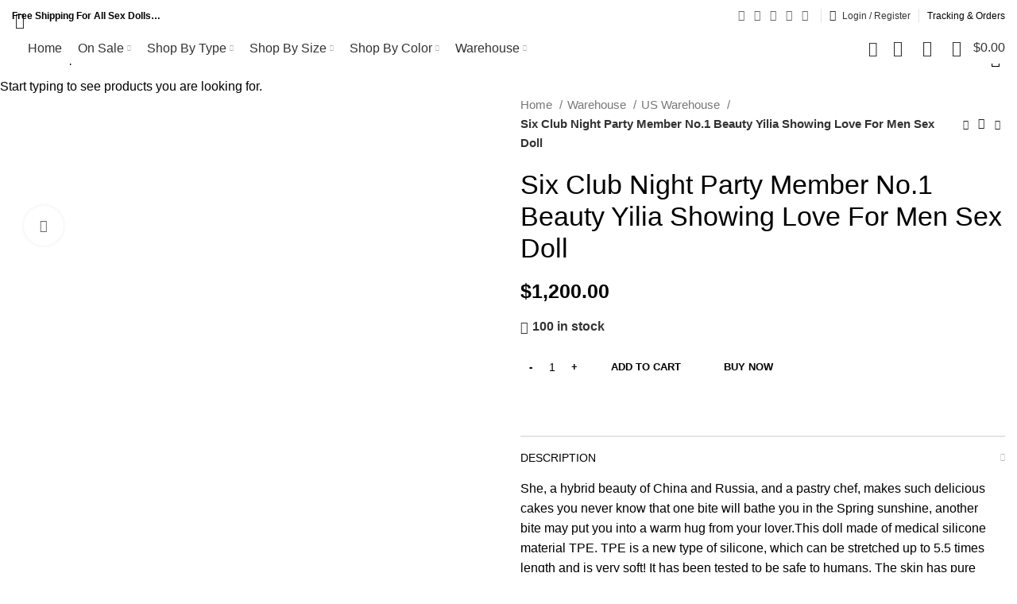

--- FILE ---
content_type: text/html; charset=UTF-8
request_url: https://www.racyme.com/products/six-club-night-party-member-no-1-beauty-yilia-showing-love-for-men-doll/
body_size: 54165
content:
<!DOCTYPE html>
<html lang="en-US">
<head>
	<meta charset="UTF-8">
	<link rel="profile" href="https://gmpg.org/xfn/11">
	<link rel="pingback" href="https://www.racyme.com/xmlrpc.php">

			<script>window.MSInputMethodContext && document.documentMode && document.write('<script src="https://www.racyme.com/wp-content/themes/woodmart/js/libs/ie11CustomProperties.min.js"><\/script>');</script>
		<meta name='robots' content='index, follow, max-image-preview:large, max-snippet:-1, max-video-preview:-1' />

<!-- Google Tag Manager for WordPress by gtm4wp.com -->
<script data-cfasync="false" data-pagespeed-no-defer>
	var gtm4wp_datalayer_name = "dataLayer";
	var dataLayer = dataLayer || [];
	const gtm4wp_use_sku_instead = 0;
	const gtm4wp_currency = 'USD';
	const gtm4wp_product_per_impression = 10;
	const gtm4wp_clear_ecommerce = false;
	const gtm4wp_datalayer_max_timeout = 2000;
</script>
<!-- End Google Tag Manager for WordPress by gtm4wp.com -->
	<!-- This site is optimized with the Yoast SEO plugin v26.8 - https://yoast.com/product/yoast-seo-wordpress/ -->
	<title>Six Club Night Party Member No.1 Beauty Yilia Showing Love For Men Sex Doll - Racyme</title>
	<meta name="description" content="She, a hybrid beauty of China and Russia, and a pastry chef, makes such delicious cakes you never know that one bite will bathe you in the Spring" />
	<link rel="canonical" href="https://www.racyme.com/products/six-club-night-party-member-no-1-beauty-yilia-showing-love-for-men-doll/" />
	<meta property="og:locale" content="en_US" />
	<meta property="og:type" content="article" />
	<meta property="og:title" content="Six Club Night Party Member No.1 Beauty Yilia Showing Love For Men Sex Doll - Racyme" />
	<meta property="og:description" content="She, a hybrid beauty of China and Russia, and a pastry chef, makes such delicious cakes you never know that one bite will bathe you in the Spring" />
	<meta property="og:url" content="https://www.racyme.com/products/six-club-night-party-member-no-1-beauty-yilia-showing-love-for-men-doll/" />
	<meta property="og:site_name" content="Racyme" />
	<meta property="article:modified_time" content="2025-10-18T11:40:39+00:00" />
	<meta property="og:image" content="https://www.racyme.com/wp-content/uploads/2023/06/Six_Club_Night_Party_Member_No.1_Beauty_Yilia_Showing_Love_For_Men_Doll8.png" />
	<meta property="og:image:width" content="800" />
	<meta property="og:image:height" content="800" />
	<meta property="og:image:type" content="image/png" />
	<meta name="twitter:card" content="summary_large_image" />
	<meta name="twitter:label1" content="Est. reading time" />
	<meta name="twitter:data1" content="2 minutes" />
	<script type="application/ld+json" class="yoast-schema-graph">{"@context":"https://schema.org","@graph":[{"@type":"WebPage","@id":"https://www.racyme.com/products/six-club-night-party-member-no-1-beauty-yilia-showing-love-for-men-doll/","url":"https://www.racyme.com/products/six-club-night-party-member-no-1-beauty-yilia-showing-love-for-men-doll/","name":"Six Club Night Party Member No.1 Beauty Yilia Showing Love For Men Sex Doll - Racyme","isPartOf":{"@id":"https://www.racyme.com/#website"},"primaryImageOfPage":{"@id":"https://www.racyme.com/products/six-club-night-party-member-no-1-beauty-yilia-showing-love-for-men-doll/#primaryimage"},"image":{"@id":"https://www.racyme.com/products/six-club-night-party-member-no-1-beauty-yilia-showing-love-for-men-doll/#primaryimage"},"thumbnailUrl":"https://www.racyme.com/wp-content/uploads/2023/06/Six_Club_Night_Party_Member_No.1_Beauty_Yilia_Showing_Love_For_Men_Doll8.png","datePublished":"2023-06-06T04:55:04+00:00","dateModified":"2025-10-18T11:40:39+00:00","description":"She, a hybrid beauty of China and Russia, and a pastry chef, makes such delicious cakes you never know that one bite will bathe you in the Spring","breadcrumb":{"@id":"https://www.racyme.com/products/six-club-night-party-member-no-1-beauty-yilia-showing-love-for-men-doll/#breadcrumb"},"inLanguage":"en-US","potentialAction":[{"@type":"ReadAction","target":["https://www.racyme.com/products/six-club-night-party-member-no-1-beauty-yilia-showing-love-for-men-doll/"]}]},{"@type":"ImageObject","inLanguage":"en-US","@id":"https://www.racyme.com/products/six-club-night-party-member-no-1-beauty-yilia-showing-love-for-men-doll/#primaryimage","url":"https://www.racyme.com/wp-content/uploads/2023/06/Six_Club_Night_Party_Member_No.1_Beauty_Yilia_Showing_Love_For_Men_Doll8.png","contentUrl":"https://www.racyme.com/wp-content/uploads/2023/06/Six_Club_Night_Party_Member_No.1_Beauty_Yilia_Showing_Love_For_Men_Doll8.png","width":800,"height":800},{"@type":"BreadcrumbList","@id":"https://www.racyme.com/products/six-club-night-party-member-no-1-beauty-yilia-showing-love-for-men-doll/#breadcrumb","itemListElement":[{"@type":"ListItem","position":1,"name":"Home","item":"https://www.racyme.com/"},{"@type":"ListItem","position":2,"name":"Shop","item":"https://www.racyme.com/shop/"},{"@type":"ListItem","position":3,"name":"Six Club Night Party Member No.1 Beauty Yilia Showing Love For Men Sex Doll"}]},{"@type":"WebSite","@id":"https://www.racyme.com/#website","url":"https://www.racyme.com/","name":"Racyme","description":"Sell the best sex dolls and fill the world full of love.","potentialAction":[{"@type":"SearchAction","target":{"@type":"EntryPoint","urlTemplate":"https://www.racyme.com/?s={search_term_string}"},"query-input":{"@type":"PropertyValueSpecification","valueRequired":true,"valueName":"search_term_string"}}],"inLanguage":"en-US"}]}</script>
	<!-- / Yoast SEO plugin. -->


<link rel='dns-prefetch' href='//fonts.googleapis.com' />
<link rel="alternate" type="application/rss+xml" title="Racyme &raquo; Feed" href="https://www.racyme.com/feed/" />
<link rel="alternate" type="application/rss+xml" title="Racyme &raquo; Comments Feed" href="https://www.racyme.com/comments/feed/" />
<link rel="alternate" type="application/rss+xml" title="Racyme &raquo; Six Club Night Party Member No.1 Beauty Yilia Showing Love For Men Sex Doll Comments Feed" href="https://www.racyme.com/products/six-club-night-party-member-no-1-beauty-yilia-showing-love-for-men-doll/feed/" />
<link rel="alternate" title="oEmbed (JSON)" type="application/json+oembed" href="https://www.racyme.com/wp-json/oembed/1.0/embed?url=https%3A%2F%2Fwww.racyme.com%2Fproducts%2Fsix-club-night-party-member-no-1-beauty-yilia-showing-love-for-men-doll%2F" />
<link rel="alternate" title="oEmbed (XML)" type="text/xml+oembed" href="https://www.racyme.com/wp-json/oembed/1.0/embed?url=https%3A%2F%2Fwww.racyme.com%2Fproducts%2Fsix-club-night-party-member-no-1-beauty-yilia-showing-love-for-men-doll%2F&#038;format=xml" />
<style id='wp-img-auto-sizes-contain-inline-css' type='text/css'>
img:is([sizes=auto i],[sizes^="auto," i]){contain-intrinsic-size:3000px 1500px}
/*# sourceURL=wp-img-auto-sizes-contain-inline-css */
</style>

<link rel='stylesheet' id='wp-block-library-css' href='https://www.racyme.com/wp-includes/css/dist/block-library/style.min.css?ver=6.9' type='text/css' media='all' />
<link rel='stylesheet' id='wc-blocks-style-css' href='https://www.racyme.com/wp-content/plugins/woocommerce/assets/client/blocks/wc-blocks.css?ver=wc-10.4.3' type='text/css' media='all' />
<style id='global-styles-inline-css' type='text/css'>
:root{--wp--preset--aspect-ratio--square: 1;--wp--preset--aspect-ratio--4-3: 4/3;--wp--preset--aspect-ratio--3-4: 3/4;--wp--preset--aspect-ratio--3-2: 3/2;--wp--preset--aspect-ratio--2-3: 2/3;--wp--preset--aspect-ratio--16-9: 16/9;--wp--preset--aspect-ratio--9-16: 9/16;--wp--preset--color--black: #000000;--wp--preset--color--cyan-bluish-gray: #abb8c3;--wp--preset--color--white: #ffffff;--wp--preset--color--pale-pink: #f78da7;--wp--preset--color--vivid-red: #cf2e2e;--wp--preset--color--luminous-vivid-orange: #ff6900;--wp--preset--color--luminous-vivid-amber: #fcb900;--wp--preset--color--light-green-cyan: #7bdcb5;--wp--preset--color--vivid-green-cyan: #00d084;--wp--preset--color--pale-cyan-blue: #8ed1fc;--wp--preset--color--vivid-cyan-blue: #0693e3;--wp--preset--color--vivid-purple: #9b51e0;--wp--preset--gradient--vivid-cyan-blue-to-vivid-purple: linear-gradient(135deg,rgb(6,147,227) 0%,rgb(155,81,224) 100%);--wp--preset--gradient--light-green-cyan-to-vivid-green-cyan: linear-gradient(135deg,rgb(122,220,180) 0%,rgb(0,208,130) 100%);--wp--preset--gradient--luminous-vivid-amber-to-luminous-vivid-orange: linear-gradient(135deg,rgb(252,185,0) 0%,rgb(255,105,0) 100%);--wp--preset--gradient--luminous-vivid-orange-to-vivid-red: linear-gradient(135deg,rgb(255,105,0) 0%,rgb(207,46,46) 100%);--wp--preset--gradient--very-light-gray-to-cyan-bluish-gray: linear-gradient(135deg,rgb(238,238,238) 0%,rgb(169,184,195) 100%);--wp--preset--gradient--cool-to-warm-spectrum: linear-gradient(135deg,rgb(74,234,220) 0%,rgb(151,120,209) 20%,rgb(207,42,186) 40%,rgb(238,44,130) 60%,rgb(251,105,98) 80%,rgb(254,248,76) 100%);--wp--preset--gradient--blush-light-purple: linear-gradient(135deg,rgb(255,206,236) 0%,rgb(152,150,240) 100%);--wp--preset--gradient--blush-bordeaux: linear-gradient(135deg,rgb(254,205,165) 0%,rgb(254,45,45) 50%,rgb(107,0,62) 100%);--wp--preset--gradient--luminous-dusk: linear-gradient(135deg,rgb(255,203,112) 0%,rgb(199,81,192) 50%,rgb(65,88,208) 100%);--wp--preset--gradient--pale-ocean: linear-gradient(135deg,rgb(255,245,203) 0%,rgb(182,227,212) 50%,rgb(51,167,181) 100%);--wp--preset--gradient--electric-grass: linear-gradient(135deg,rgb(202,248,128) 0%,rgb(113,206,126) 100%);--wp--preset--gradient--midnight: linear-gradient(135deg,rgb(2,3,129) 0%,rgb(40,116,252) 100%);--wp--preset--font-size--small: 13px;--wp--preset--font-size--medium: 20px;--wp--preset--font-size--large: 36px;--wp--preset--font-size--x-large: 42px;--wp--preset--spacing--20: 0.44rem;--wp--preset--spacing--30: 0.67rem;--wp--preset--spacing--40: 1rem;--wp--preset--spacing--50: 1.5rem;--wp--preset--spacing--60: 2.25rem;--wp--preset--spacing--70: 3.38rem;--wp--preset--spacing--80: 5.06rem;--wp--preset--shadow--natural: 6px 6px 9px rgba(0, 0, 0, 0.2);--wp--preset--shadow--deep: 12px 12px 50px rgba(0, 0, 0, 0.4);--wp--preset--shadow--sharp: 6px 6px 0px rgba(0, 0, 0, 0.2);--wp--preset--shadow--outlined: 6px 6px 0px -3px rgb(255, 255, 255), 6px 6px rgb(0, 0, 0);--wp--preset--shadow--crisp: 6px 6px 0px rgb(0, 0, 0);}:where(.is-layout-flex){gap: 0.5em;}:where(.is-layout-grid){gap: 0.5em;}body .is-layout-flex{display: flex;}.is-layout-flex{flex-wrap: wrap;align-items: center;}.is-layout-flex > :is(*, div){margin: 0;}body .is-layout-grid{display: grid;}.is-layout-grid > :is(*, div){margin: 0;}:where(.wp-block-columns.is-layout-flex){gap: 2em;}:where(.wp-block-columns.is-layout-grid){gap: 2em;}:where(.wp-block-post-template.is-layout-flex){gap: 1.25em;}:where(.wp-block-post-template.is-layout-grid){gap: 1.25em;}.has-black-color{color: var(--wp--preset--color--black) !important;}.has-cyan-bluish-gray-color{color: var(--wp--preset--color--cyan-bluish-gray) !important;}.has-white-color{color: var(--wp--preset--color--white) !important;}.has-pale-pink-color{color: var(--wp--preset--color--pale-pink) !important;}.has-vivid-red-color{color: var(--wp--preset--color--vivid-red) !important;}.has-luminous-vivid-orange-color{color: var(--wp--preset--color--luminous-vivid-orange) !important;}.has-luminous-vivid-amber-color{color: var(--wp--preset--color--luminous-vivid-amber) !important;}.has-light-green-cyan-color{color: var(--wp--preset--color--light-green-cyan) !important;}.has-vivid-green-cyan-color{color: var(--wp--preset--color--vivid-green-cyan) !important;}.has-pale-cyan-blue-color{color: var(--wp--preset--color--pale-cyan-blue) !important;}.has-vivid-cyan-blue-color{color: var(--wp--preset--color--vivid-cyan-blue) !important;}.has-vivid-purple-color{color: var(--wp--preset--color--vivid-purple) !important;}.has-black-background-color{background-color: var(--wp--preset--color--black) !important;}.has-cyan-bluish-gray-background-color{background-color: var(--wp--preset--color--cyan-bluish-gray) !important;}.has-white-background-color{background-color: var(--wp--preset--color--white) !important;}.has-pale-pink-background-color{background-color: var(--wp--preset--color--pale-pink) !important;}.has-vivid-red-background-color{background-color: var(--wp--preset--color--vivid-red) !important;}.has-luminous-vivid-orange-background-color{background-color: var(--wp--preset--color--luminous-vivid-orange) !important;}.has-luminous-vivid-amber-background-color{background-color: var(--wp--preset--color--luminous-vivid-amber) !important;}.has-light-green-cyan-background-color{background-color: var(--wp--preset--color--light-green-cyan) !important;}.has-vivid-green-cyan-background-color{background-color: var(--wp--preset--color--vivid-green-cyan) !important;}.has-pale-cyan-blue-background-color{background-color: var(--wp--preset--color--pale-cyan-blue) !important;}.has-vivid-cyan-blue-background-color{background-color: var(--wp--preset--color--vivid-cyan-blue) !important;}.has-vivid-purple-background-color{background-color: var(--wp--preset--color--vivid-purple) !important;}.has-black-border-color{border-color: var(--wp--preset--color--black) !important;}.has-cyan-bluish-gray-border-color{border-color: var(--wp--preset--color--cyan-bluish-gray) !important;}.has-white-border-color{border-color: var(--wp--preset--color--white) !important;}.has-pale-pink-border-color{border-color: var(--wp--preset--color--pale-pink) !important;}.has-vivid-red-border-color{border-color: var(--wp--preset--color--vivid-red) !important;}.has-luminous-vivid-orange-border-color{border-color: var(--wp--preset--color--luminous-vivid-orange) !important;}.has-luminous-vivid-amber-border-color{border-color: var(--wp--preset--color--luminous-vivid-amber) !important;}.has-light-green-cyan-border-color{border-color: var(--wp--preset--color--light-green-cyan) !important;}.has-vivid-green-cyan-border-color{border-color: var(--wp--preset--color--vivid-green-cyan) !important;}.has-pale-cyan-blue-border-color{border-color: var(--wp--preset--color--pale-cyan-blue) !important;}.has-vivid-cyan-blue-border-color{border-color: var(--wp--preset--color--vivid-cyan-blue) !important;}.has-vivid-purple-border-color{border-color: var(--wp--preset--color--vivid-purple) !important;}.has-vivid-cyan-blue-to-vivid-purple-gradient-background{background: var(--wp--preset--gradient--vivid-cyan-blue-to-vivid-purple) !important;}.has-light-green-cyan-to-vivid-green-cyan-gradient-background{background: var(--wp--preset--gradient--light-green-cyan-to-vivid-green-cyan) !important;}.has-luminous-vivid-amber-to-luminous-vivid-orange-gradient-background{background: var(--wp--preset--gradient--luminous-vivid-amber-to-luminous-vivid-orange) !important;}.has-luminous-vivid-orange-to-vivid-red-gradient-background{background: var(--wp--preset--gradient--luminous-vivid-orange-to-vivid-red) !important;}.has-very-light-gray-to-cyan-bluish-gray-gradient-background{background: var(--wp--preset--gradient--very-light-gray-to-cyan-bluish-gray) !important;}.has-cool-to-warm-spectrum-gradient-background{background: var(--wp--preset--gradient--cool-to-warm-spectrum) !important;}.has-blush-light-purple-gradient-background{background: var(--wp--preset--gradient--blush-light-purple) !important;}.has-blush-bordeaux-gradient-background{background: var(--wp--preset--gradient--blush-bordeaux) !important;}.has-luminous-dusk-gradient-background{background: var(--wp--preset--gradient--luminous-dusk) !important;}.has-pale-ocean-gradient-background{background: var(--wp--preset--gradient--pale-ocean) !important;}.has-electric-grass-gradient-background{background: var(--wp--preset--gradient--electric-grass) !important;}.has-midnight-gradient-background{background: var(--wp--preset--gradient--midnight) !important;}.has-small-font-size{font-size: var(--wp--preset--font-size--small) !important;}.has-medium-font-size{font-size: var(--wp--preset--font-size--medium) !important;}.has-large-font-size{font-size: var(--wp--preset--font-size--large) !important;}.has-x-large-font-size{font-size: var(--wp--preset--font-size--x-large) !important;}
/*# sourceURL=global-styles-inline-css */
</style>

<style id='classic-theme-styles-inline-css' type='text/css'>
/*! This file is auto-generated */
.wp-block-button__link{color:#fff;background-color:#32373c;border-radius:9999px;box-shadow:none;text-decoration:none;padding:calc(.667em + 2px) calc(1.333em + 2px);font-size:1.125em}.wp-block-file__button{background:#32373c;color:#fff;text-decoration:none}
/*# sourceURL=/wp-includes/css/classic-themes.min.css */
</style>
<style id='woocommerce-inline-inline-css' type='text/css'>
.woocommerce form .form-row .required { visibility: visible; }
/*# sourceURL=woocommerce-inline-inline-css */
</style>
<link rel='stylesheet' id='gateway-css' href='https://www.racyme.com/wp-content/plugins/woocommerce-paypal-payments/modules/ppcp-button/assets/css/gateway.css?ver=3.3.2' type='text/css' media='all' />
<link rel='stylesheet' id='js_composer_front-css' href='https://www.racyme.com/wp-content/plugins/js_composer/assets/css/js_composer.min.css?ver=8.7.2' type='text/css' media='all' />
<link rel='stylesheet' id='bootstrap-css' href='https://www.racyme.com/wp-content/themes/woodmart/css/bootstrap-light.min.css?ver=6.5.2' type='text/css' media='all' />
<link rel='stylesheet' id='woodmart-style-css' href='https://www.racyme.com/wp-content/themes/woodmart/css/parts/base.min.css?ver=6.5.2' type='text/css' media='all' />
<link rel='stylesheet' id='wd-widget-recent-post-comments-css' href='https://www.racyme.com/wp-content/themes/woodmart/css/parts/widget-recent-post-comments.min.css?ver=6.5.2' type='text/css' media='all' />
<link rel='stylesheet' id='wd-widget-wd-recent-posts-css' href='https://www.racyme.com/wp-content/themes/woodmart/css/parts/widget-wd-recent-posts.min.css?ver=6.5.2' type='text/css' media='all' />
<link rel='stylesheet' id='wd-widget-nav-css' href='https://www.racyme.com/wp-content/themes/woodmart/css/parts/widget-nav.min.css?ver=6.5.2' type='text/css' media='all' />
<link rel='stylesheet' id='wd-widget-wd-layered-nav-css' href='https://www.racyme.com/wp-content/themes/woodmart/css/parts/woo-widget-wd-layered-nav.min.css?ver=6.5.2' type='text/css' media='all' />
<link rel='stylesheet' id='wd-widget-layered-nav-stock-status-css' href='https://www.racyme.com/wp-content/themes/woodmart/css/parts/woo-widget-layered-nav-stock-status.min.css?ver=6.5.2' type='text/css' media='all' />
<link rel='stylesheet' id='wd-widget-product-list-css' href='https://www.racyme.com/wp-content/themes/woodmart/css/parts/woo-widget-product-list.min.css?ver=6.5.2' type='text/css' media='all' />
<link rel='stylesheet' id='wd-widget-slider-price-filter-css' href='https://www.racyme.com/wp-content/themes/woodmart/css/parts/woo-widget-slider-price-filter.min.css?ver=6.5.2' type='text/css' media='all' />
<link rel='stylesheet' id='wd-wp-gutenberg-css' href='https://www.racyme.com/wp-content/themes/woodmart/css/parts/wp-gutenberg.min.css?ver=6.5.2' type='text/css' media='all' />
<link rel='stylesheet' id='wd-wpcf7-css' href='https://www.racyme.com/wp-content/themes/woodmart/css/parts/int-wpcf7.min.css?ver=6.5.2' type='text/css' media='all' />
<link rel='stylesheet' id='wd-base-deprecated-css' href='https://www.racyme.com/wp-content/themes/woodmart/css/parts/base-deprecated.min.css?ver=6.5.2' type='text/css' media='all' />
<link rel='stylesheet' id='wd-wpbakery-base-css' href='https://www.racyme.com/wp-content/themes/woodmart/css/parts/int-wpb-base.min.css?ver=6.5.2' type='text/css' media='all' />
<link rel='stylesheet' id='wd-wpbakery-base-deprecated-css' href='https://www.racyme.com/wp-content/themes/woodmart/css/parts/int-wpb-base-deprecated.min.css?ver=6.5.2' type='text/css' media='all' />
<link rel='stylesheet' id='wd-woocommerce-base-css' href='https://www.racyme.com/wp-content/themes/woodmart/css/parts/woocommerce-base.min.css?ver=6.5.2' type='text/css' media='all' />
<link rel='stylesheet' id='wd-mod-star-rating-css' href='https://www.racyme.com/wp-content/themes/woodmart/css/parts/mod-star-rating.min.css?ver=6.5.2' type='text/css' media='all' />
<link rel='stylesheet' id='wd-woo-el-track-order-css' href='https://www.racyme.com/wp-content/themes/woodmart/css/parts/woo-el-track-order.min.css?ver=6.5.2' type='text/css' media='all' />
<link rel='stylesheet' id='wd-woo-gutenberg-css' href='https://www.racyme.com/wp-content/themes/woodmart/css/parts/woo-gutenberg.min.css?ver=6.5.2' type='text/css' media='all' />
<link rel='stylesheet' id='wd-woo-mod-quantity-css' href='https://www.racyme.com/wp-content/themes/woodmart/css/parts/woo-mod-quantity.min.css?ver=6.5.2' type='text/css' media='all' />
<link rel='stylesheet' id='wd-woo-single-prod-el-base-css' href='https://www.racyme.com/wp-content/themes/woodmart/css/parts/woo-single-prod-el-base.min.css?ver=6.5.2' type='text/css' media='all' />
<link rel='stylesheet' id='wd-woo-mod-stock-status-css' href='https://www.racyme.com/wp-content/themes/woodmart/css/parts/woo-mod-stock-status.min.css?ver=6.5.2' type='text/css' media='all' />
<link rel='stylesheet' id='wd-woo-mod-shop-attributes-css' href='https://www.racyme.com/wp-content/themes/woodmart/css/parts/woo-mod-shop-attributes.min.css?ver=6.5.2' type='text/css' media='all' />
<link rel='stylesheet' id='wd-header-base-css' href='https://www.racyme.com/wp-content/themes/woodmart/css/parts/header-base.min.css?ver=6.5.2' type='text/css' media='all' />
<link rel='stylesheet' id='wd-mod-tools-css' href='https://www.racyme.com/wp-content/themes/woodmart/css/parts/mod-tools.min.css?ver=6.5.2' type='text/css' media='all' />
<link rel='stylesheet' id='wd-header-elements-base-css' href='https://www.racyme.com/wp-content/themes/woodmart/css/parts/header-el-base.min.css?ver=6.5.2' type='text/css' media='all' />
<link rel='stylesheet' id='wd-social-icons-css' href='https://www.racyme.com/wp-content/themes/woodmart/css/parts/el-social-icons.min.css?ver=6.5.2' type='text/css' media='all' />
<link rel='stylesheet' id='wd-woo-mod-login-form-css' href='https://www.racyme.com/wp-content/themes/woodmart/css/parts/woo-mod-login-form.min.css?ver=6.5.2' type='text/css' media='all' />
<link rel='stylesheet' id='wd-header-my-account-css' href='https://www.racyme.com/wp-content/themes/woodmart/css/parts/header-el-my-account.min.css?ver=6.5.2' type='text/css' media='all' />
<link rel='stylesheet' id='wd-header-search-css' href='https://www.racyme.com/wp-content/themes/woodmart/css/parts/header-el-search.min.css?ver=6.5.2' type='text/css' media='all' />
<link rel='stylesheet' id='wd-header-cart-side-css' href='https://www.racyme.com/wp-content/themes/woodmart/css/parts/header-el-cart-side.min.css?ver=6.5.2' type='text/css' media='all' />
<link rel='stylesheet' id='wd-header-cart-css' href='https://www.racyme.com/wp-content/themes/woodmart/css/parts/header-el-cart.min.css?ver=6.5.2' type='text/css' media='all' />
<link rel='stylesheet' id='wd-widget-shopping-cart-css' href='https://www.racyme.com/wp-content/themes/woodmart/css/parts/woo-widget-shopping-cart.min.css?ver=6.5.2' type='text/css' media='all' />
<link rel='stylesheet' id='wd-page-title-css' href='https://www.racyme.com/wp-content/themes/woodmart/css/parts/page-title.min.css?ver=6.5.2' type='text/css' media='all' />
<link rel='stylesheet' id='wd-woo-single-prod-predefined-css' href='https://www.racyme.com/wp-content/themes/woodmart/css/parts/woo-single-prod-predefined.min.css?ver=6.5.2' type='text/css' media='all' />
<link rel='stylesheet' id='wd-woo-single-prod-and-quick-view-predefined-css' href='https://www.racyme.com/wp-content/themes/woodmart/css/parts/woo-single-prod-and-quick-view-predefined.min.css?ver=6.5.2' type='text/css' media='all' />
<link rel='stylesheet' id='wd-woo-single-prod-el-tabs-predefined-css' href='https://www.racyme.com/wp-content/themes/woodmart/css/parts/woo-single-prod-el-tabs-predefined.min.css?ver=6.5.2' type='text/css' media='all' />
<link rel='stylesheet' id='wd-woo-single-prod-opt-base-css' href='https://www.racyme.com/wp-content/themes/woodmart/css/parts/woo-single-prod-opt-base.min.css?ver=6.5.2' type='text/css' media='all' />
<link rel='stylesheet' id='wd-woo-single-prod-el-gallery-css' href='https://www.racyme.com/wp-content/themes/woodmart/css/parts/woo-single-prod-el-gallery.min.css?ver=6.5.2' type='text/css' media='all' />
<link rel='stylesheet' id='wd-woo-single-prod-el-gallery-opt-thumb-columns-css' href='https://www.racyme.com/wp-content/themes/woodmart/css/parts/woo-single-prod-el-gallery-opt-thumb-columns.min.css?ver=6.5.2' type='text/css' media='all' />
<link rel='stylesheet' id='wd-owl-carousel-css' href='https://www.racyme.com/wp-content/themes/woodmart/css/parts/lib-owl-carousel.min.css?ver=6.5.2' type='text/css' media='all' />
<link rel='stylesheet' id='wd-photoswipe-css' href='https://www.racyme.com/wp-content/themes/woodmart/css/parts/lib-photoswipe.min.css?ver=6.5.2' type='text/css' media='all' />
<link rel='stylesheet' id='wd-woo-single-prod-el-navigation-css' href='https://www.racyme.com/wp-content/themes/woodmart/css/parts/woo-single-prod-el-navigation.min.css?ver=6.5.2' type='text/css' media='all' />
<link rel='stylesheet' id='wd-add-to-cart-popup-css' href='https://www.racyme.com/wp-content/themes/woodmart/css/parts/woo-opt-add-to-cart-popup.min.css?ver=6.5.2' type='text/css' media='all' />
<link rel='stylesheet' id='wd-mfp-popup-css' href='https://www.racyme.com/wp-content/themes/woodmart/css/parts/lib-magnific-popup.min.css?ver=6.5.2' type='text/css' media='all' />
<link rel='stylesheet' id='wd-accordion-css' href='https://www.racyme.com/wp-content/themes/woodmart/css/parts/el-accordion.min.css?ver=6.5.2' type='text/css' media='all' />
<link rel='stylesheet' id='wd-woo-single-prod-el-reviews-css' href='https://www.racyme.com/wp-content/themes/woodmart/css/parts/woo-single-prod-el-reviews.min.css?ver=6.5.2' type='text/css' media='all' />
<link rel='stylesheet' id='wd-mod-comments-css' href='https://www.racyme.com/wp-content/themes/woodmart/css/parts/mod-comments.min.css?ver=6.5.2' type='text/css' media='all' />
<link rel='stylesheet' id='wd-product-loop-css' href='https://www.racyme.com/wp-content/themes/woodmart/css/parts/woo-product-loop.min.css?ver=6.5.2' type='text/css' media='all' />
<link rel='stylesheet' id='wd-product-loop-base-css' href='https://www.racyme.com/wp-content/themes/woodmart/css/parts/woo-product-loop-base.min.css?ver=6.5.2' type='text/css' media='all' />
<link rel='stylesheet' id='wd-woo-mod-add-btn-replace-css' href='https://www.racyme.com/wp-content/themes/woodmart/css/parts/woo-mod-add-btn-replace.min.css?ver=6.5.2' type='text/css' media='all' />
<link rel='stylesheet' id='wd-mod-more-description-css' href='https://www.racyme.com/wp-content/themes/woodmart/css/parts/mod-more-description.min.css?ver=6.5.2' type='text/css' media='all' />
<link rel='stylesheet' id='wd-woo-mod-product-labels-css' href='https://www.racyme.com/wp-content/themes/woodmart/css/parts/woo-mod-product-labels.min.css?ver=6.5.2' type='text/css' media='all' />
<link rel='stylesheet' id='wd-woo-mod-product-labels-round-css' href='https://www.racyme.com/wp-content/themes/woodmart/css/parts/woo-mod-product-labels-round.min.css?ver=6.5.2' type='text/css' media='all' />
<link rel='stylesheet' id='wd-footer-base-css' href='https://www.racyme.com/wp-content/themes/woodmart/css/parts/footer-base.min.css?ver=6.5.2' type='text/css' media='all' />
<link rel='stylesheet' id='wd-section-title-css' href='https://www.racyme.com/wp-content/themes/woodmart/css/parts/el-section-title.min.css?ver=6.5.2' type='text/css' media='all' />
<link rel='stylesheet' id='wd-mod-highlighted-text-css' href='https://www.racyme.com/wp-content/themes/woodmart/css/parts/mod-highlighted-text.min.css?ver=6.5.2' type='text/css' media='all' />
<link rel='stylesheet' id='wd-scroll-top-css' href='https://www.racyme.com/wp-content/themes/woodmart/css/parts/opt-scrolltotop.min.css?ver=6.5.2' type='text/css' media='all' />
<link rel='stylesheet' id='wd-wd-search-results-css' href='https://www.racyme.com/wp-content/themes/woodmart/css/parts/wd-search-results.min.css?ver=6.5.2' type='text/css' media='all' />
<link rel='stylesheet' id='wd-wd-search-form-css' href='https://www.racyme.com/wp-content/themes/woodmart/css/parts/wd-search-form.min.css?ver=6.5.2' type='text/css' media='all' />
<link rel='stylesheet' id='wd-header-my-account-sidebar-css' href='https://www.racyme.com/wp-content/themes/woodmart/css/parts/header-el-my-account-sidebar.min.css?ver=6.5.2' type='text/css' media='all' />
<link rel='stylesheet' id='wd-header-search-fullscreen-css' href='https://www.racyme.com/wp-content/themes/woodmart/css/parts/header-el-search-fullscreen-general.min.css?ver=6.5.2' type='text/css' media='all' />
<link rel='stylesheet' id='wd-header-search-fullscreen-1-css' href='https://www.racyme.com/wp-content/themes/woodmart/css/parts/header-el-search-fullscreen-1.min.css?ver=6.5.2' type='text/css' media='all' />
<link rel='stylesheet' id='wd-bottom-toolbar-css' href='https://www.racyme.com/wp-content/themes/woodmart/css/parts/opt-bottom-toolbar.min.css?ver=6.5.2' type='text/css' media='all' />
<link rel='stylesheet' id='xts-style-header_528910-css' href='https://www.racyme.com/wp-content/uploads/2023/11/xts-header_528910-1700749280.css?ver=6.5.2' type='text/css' media='all' />
<link rel='stylesheet' id='xts-style-theme_settings_default-css' href='https://www.racyme.com/wp-content/uploads/2025/09/xts-theme_settings_default-1758638875.css?ver=6.5.2' type='text/css' media='all' />
<link rel='stylesheet' id='xts-google-fonts-css' href='https://fonts.googleapis.com/css?family=Lato%3A400%2C700%7CPoppins%3A400%2C600%2C500&#038;ver=6.5.2' type='text/css' media='all' />
<script type="text/javascript" src="https://www.racyme.com/wp-includes/js/jquery/jquery.min.js?ver=3.7.1" id="jquery-core-js"></script>
<script type="text/javascript" src="https://www.racyme.com/wp-includes/js/jquery/jquery-migrate.min.js?ver=3.4.1" id="jquery-migrate-js"></script>
<script type="text/javascript" src="https://www.racyme.com/wp-content/plugins/woocommerce/assets/js/jquery-blockui/jquery.blockUI.min.js?ver=2.7.0-wc.10.4.3" id="wc-jquery-blockui-js" data-wp-strategy="defer"></script>
<script type="text/javascript" id="wc-add-to-cart-js-extra">
/* <![CDATA[ */
var wc_add_to_cart_params = {"ajax_url":"/wp-admin/admin-ajax.php","wc_ajax_url":"/?wc-ajax=%%endpoint%%","i18n_view_cart":"View cart","cart_url":"https://www.racyme.com/cart/","is_cart":"","cart_redirect_after_add":"no"};
//# sourceURL=wc-add-to-cart-js-extra
/* ]]> */
</script>
<script type="text/javascript" src="https://www.racyme.com/wp-content/plugins/woocommerce/assets/js/frontend/add-to-cart.min.js?ver=10.4.3" id="wc-add-to-cart-js" data-wp-strategy="defer"></script>
<script type="text/javascript" src="https://www.racyme.com/wp-content/plugins/woocommerce/assets/js/zoom/jquery.zoom.min.js?ver=1.7.21-wc.10.4.3" id="wc-zoom-js" defer="defer" data-wp-strategy="defer"></script>
<script type="text/javascript" id="wc-single-product-js-extra">
/* <![CDATA[ */
var wc_single_product_params = {"i18n_required_rating_text":"Please select a rating","i18n_rating_options":["1 of 5 stars","2 of 5 stars","3 of 5 stars","4 of 5 stars","5 of 5 stars"],"i18n_product_gallery_trigger_text":"View full-screen image gallery","review_rating_required":"yes","flexslider":{"rtl":false,"animation":"slide","smoothHeight":true,"directionNav":false,"controlNav":"thumbnails","slideshow":false,"animationSpeed":500,"animationLoop":false,"allowOneSlide":false},"zoom_enabled":"","zoom_options":[],"photoswipe_enabled":"","photoswipe_options":{"shareEl":false,"closeOnScroll":false,"history":false,"hideAnimationDuration":0,"showAnimationDuration":0},"flexslider_enabled":""};
//# sourceURL=wc-single-product-js-extra
/* ]]> */
</script>
<script type="text/javascript" src="https://www.racyme.com/wp-content/plugins/woocommerce/assets/js/frontend/single-product.min.js?ver=10.4.3" id="wc-single-product-js" defer="defer" data-wp-strategy="defer"></script>
<script type="text/javascript" src="https://www.racyme.com/wp-content/plugins/woocommerce/assets/js/js-cookie/js.cookie.min.js?ver=2.1.4-wc.10.4.3" id="wc-js-cookie-js" defer="defer" data-wp-strategy="defer"></script>
<script type="text/javascript" id="woocommerce-js-extra">
/* <![CDATA[ */
var woocommerce_params = {"ajax_url":"/wp-admin/admin-ajax.php","wc_ajax_url":"/?wc-ajax=%%endpoint%%","i18n_password_show":"Show password","i18n_password_hide":"Hide password"};
//# sourceURL=woocommerce-js-extra
/* ]]> */
</script>
<script type="text/javascript" src="https://www.racyme.com/wp-content/plugins/woocommerce/assets/js/frontend/woocommerce.min.js?ver=10.4.3" id="woocommerce-js" defer="defer" data-wp-strategy="defer"></script>
<script type="text/javascript" src="https://www.racyme.com/wp-content/plugins/js_composer/assets/js/vendors/woocommerce-add-to-cart.js?ver=8.7.2" id="vc_woocommerce-add-to-cart-js-js"></script>
<script type="text/javascript" src="https://www.racyme.com/wp-content/themes/woodmart/js/libs/device.min.js?ver=6.5.2" id="wd-device-library-js"></script>
<script></script><link rel="https://api.w.org/" href="https://www.racyme.com/wp-json/" /><link rel="alternate" title="JSON" type="application/json" href="https://www.racyme.com/wp-json/wp/v2/product/3959" /><link rel="EditURI" type="application/rsd+xml" title="RSD" href="https://www.racyme.com/xmlrpc.php?rsd" />
<meta name="generator" content="WordPress 6.9" />
<meta name="generator" content="WooCommerce 10.4.3" />
<link rel='shortlink' href='https://www.racyme.com/?p=3959' />

<!-- Google Tag Manager for WordPress by gtm4wp.com -->
<!-- GTM Container placement set to off -->
<script data-cfasync="false" data-pagespeed-no-defer>
	var dataLayer_content = {"pagePostType":"product","pagePostType2":"single-product","pagePostAuthor":"hahawei","productRatingCounts":[],"productAverageRating":0,"productReviewCount":0,"productType":"simple","productIsVariable":0};
	dataLayer.push( dataLayer_content );
</script>
<script data-cfasync="false" data-pagespeed-no-defer>
	console.warn && console.warn("[GTM4WP] Google Tag Manager container code placement set to OFF !!!");
	console.warn && console.warn("[GTM4WP] Data layer codes are active but GTM container must be loaded using custom coding !!!");
</script>
<!-- End Google Tag Manager for WordPress by gtm4wp.com -->					<meta name="viewport" content="width=device-width, initial-scale=1.0, maximum-scale=1.0, user-scalable=no">
									<!-- Google Tag Manager -->
<script>(function(w,d,s,l,i){w[l]=w[l]||[];w[l].push({'gtm.start':
new Date().getTime(),event:'gtm.js'});var f=d.getElementsByTagName(s)[0],
j=d.createElement(s),dl=l!='dataLayer'?'&l='+l:'';j.async=true;j.src=
'https://www.googletagmanager.com/gtm.js?id='+i+dl;f.parentNode.insertBefore(j,f);
})(window,document,'script','dataLayer','GTM-MSSSJRXS');</script>
<!-- End Google Tag Manager --><!-- Google tag (gtag.js) -->
<script async src="https://www.googletagmanager.com/gtag/js?id=AW-773594263"></script><script>
  window.dataLayer = window.dataLayer || [];
  function gtag(){dataLayer.push(arguments);}
  gtag('js', new Date());
  gtag('config', 'AW-773594263');
</script><script async src="https://www.googletagmanager.com/gtag/js?id=G-EZ7NSYY6EC"></script><script>
  window.dataLayer = window.dataLayer || [];
  function gtag(){dataLayer.push(arguments);}
  gtag('js', new Date());
  gtag('config', 'G-EZ7NSYY6EC');
</script><!-- Event snippet for shopping (1) conversion page -->
<script>
  gtag('event', 'conversion', {
      'send_to': 'AW-773594263/KzltCMDuy_kYEJe58PAC',
      'value': 1.0,
      'currency': 'USD',
      'transaction_id': ''
  });
</script>	<noscript><style>.woocommerce-product-gallery{ opacity: 1 !important; }</style></noscript>
	<style type="text/css">.recentcomments a{display:inline !important;padding:0 !important;margin:0 !important;}</style><meta name="generator" content="Powered by WPBakery Page Builder - drag and drop page builder for WordPress."/>
<link rel="icon" href="https://www.racyme.com/wp-content/uploads/2023/06/cropped-logo-32x32.png" sizes="32x32" />
<link rel="icon" href="https://www.racyme.com/wp-content/uploads/2023/06/cropped-logo-192x192.png" sizes="192x192" />
<link rel="apple-touch-icon" href="https://www.racyme.com/wp-content/uploads/2023/06/cropped-logo-180x180.png" />
<meta name="msapplication-TileImage" content="https://www.racyme.com/wp-content/uploads/2023/06/cropped-logo-270x270.png" />
<style>
		
		</style><noscript><style> .wpb_animate_when_almost_visible { opacity: 1; }</style></noscript></head>

<body class="wp-singular product-template-default single single-product postid-3959 wp-theme-woodmart theme-woodmart woocommerce woocommerce-page woocommerce-no-js wrapper-full-width  woodmart-product-design-default woodmart-product-sticky-on categories-accordion-on woodmart-archive-shop woodmart-ajax-shop-on offcanvas-sidebar-mobile offcanvas-sidebar-tablet sticky-toolbar-on wpb-js-composer js-comp-ver-8.7.2 vc_responsive">
			<script type="text/javascript" id="wd-flicker-fix">// Flicker fix.</script><!-- Google Tag Manager (noscript) -->
<noscript><iframe src="https://www.googletagmanager.com/ns.html?id=GTM-MSSSJRXS"
height="0" width="0" style="display:none;visibility:hidden"></iframe></noscript>
<!-- End Google Tag Manager (noscript) -->	
	
	<div class="website-wrapper">
									<header class="whb-header whb-sticky-shadow whb-scroll-slide whb-sticky-real whb-hide-on-scroll">
					<div class="whb-main-header">
	
<div class="whb-row whb-top-bar whb-sticky-row whb-with-bg whb-without-border whb-color-dark whb-flex-flex-middle">
	<div class="container">
		<div class="whb-flex-row whb-top-bar-inner">
			<div class="whb-column whb-col-left whb-visible-lg">
	
<div class="wd-header-text set-cont-mb-s reset-last-child "><strong><span style="color: #000;">Free Shipping For All Sex Dolls…</span></strong></div>
</div>
<div class="whb-column whb-col-center whb-visible-lg whb-empty-column">
	</div>
<div class="whb-column whb-col-right whb-visible-lg">
	
			<div class="wd-social-icons  icons-design-default icons-size- color-scheme-dark social-follow social-form-circle text-center">

				
									<a rel="noopener noreferrer nofollow" href="#" target="_blank" class=" wd-social-icon social-facebook" aria-label="Facebook social link">
						<span class="wd-icon"></span>
											</a>
				
									<a rel="noopener noreferrer nofollow" href="#" target="_blank" class=" wd-social-icon social-twitter" aria-label="Twitter social link">
						<span class="wd-icon"></span>
											</a>
				
				
									<a rel="noopener noreferrer nofollow" href="#" target="_blank" class=" wd-social-icon social-instagram" aria-label="Instagram social link">
						<span class="wd-icon"></span>
											</a>
				
									<a rel="noopener noreferrer nofollow" href="#" target="_blank" class=" wd-social-icon social-youtube" aria-label="YouTube social link">
						<span class="wd-icon"></span>
											</a>
				
									<a rel="noopener noreferrer nofollow" href="#" target="_blank" class=" wd-social-icon social-pinterest" aria-label="Pinterest social link">
						<span class="wd-icon"></span>
											</a>
				
				
				
				
				
				
				
				
				
				
				
				
								
								
				
								
				
			</div>

		<div class="wd-header-divider whb-divider-default "></div><div class="wd-header-my-account wd-tools-element wd-event-hover  wd-with-username wd-design-1 wd-account-style-icon login-side-opener">
			<a href="https://www.racyme.com/my-account/" title="My account">
			<span class="wd-tools-icon">
							</span>
			<span class="wd-tools-text">
				Login / Register			</span>
		</a>

			</div>
<div class="wd-header-divider whb-divider-default "></div>
<div class="wd-header-text set-cont-mb-s reset-last-child "><a id="nav-orders" class="nav-a" tabindex="0" href="/my-account/orders/"><span class="nav-line-1">Tracking</span>
<span class="nav-line-2">&amp; Orders</span>
</a></div>
</div>
<div class="whb-column whb-col-mobile whb-hidden-lg">
	
			<div class="wd-social-icons  icons-design-default icons-size- color-scheme-dark social-share social-form-circle text-center">

				
									<a rel="noopener noreferrer nofollow" href="https://www.facebook.com/sharer/sharer.php?u=https://www.racyme.com/products/six-club-night-party-member-no-1-beauty-yilia-showing-love-for-men-doll/" target="_blank" class=" wd-social-icon social-facebook" aria-label="Facebook social link">
						<span class="wd-icon"></span>
											</a>
				
									<a rel="noopener noreferrer nofollow" href="https://twitter.com/share?url=https://www.racyme.com/products/six-club-night-party-member-no-1-beauty-yilia-showing-love-for-men-doll/" target="_blank" class=" wd-social-icon social-twitter" aria-label="Twitter social link">
						<span class="wd-icon"></span>
											</a>
				
				
				
				
									<a rel="noopener noreferrer nofollow" href="https://pinterest.com/pin/create/button/?url=https://www.racyme.com/products/six-club-night-party-member-no-1-beauty-yilia-showing-love-for-men-doll/&media=https://www.racyme.com/wp-content/uploads/2023/06/Six_Club_Night_Party_Member_No.1_Beauty_Yilia_Showing_Love_For_Men_Doll8.png&description=Six+Club+Night+Party+Member+No.1+Beauty+Yilia+Showing+Love+For+Men+Sex+Doll" target="_blank" class=" wd-social-icon social-pinterest" aria-label="Pinterest social link">
						<span class="wd-icon"></span>
											</a>
				
				
									<a rel="noopener noreferrer nofollow" href="https://www.linkedin.com/shareArticle?mini=true&url=https://www.racyme.com/products/six-club-night-party-member-no-1-beauty-yilia-showing-love-for-men-doll/" target="_blank" class=" wd-social-icon social-linkedin" aria-label="Linkedin social link">
						<span class="wd-icon"></span>
											</a>
				
				
				
				
				
				
				
				
				
				
								
								
				
									<a rel="noopener noreferrer nofollow" href="https://telegram.me/share/url?url=https://www.racyme.com/products/six-club-night-party-member-no-1-beauty-yilia-showing-love-for-men-doll/" target="_blank" class=" wd-social-icon social-tg" aria-label="Telegram social link">
						<span class="wd-icon"></span>
											</a>
								
				
			</div>

		</div>
		</div>
	</div>
</div>

<div class="whb-row whb-general-header whb-sticky-row whb-without-bg whb-border-fullwidth whb-color-dark whb-flex-flex-middle">
	<div class="container">
		<div class="whb-flex-row whb-general-header-inner">
			<div class="whb-column whb-col-left whb-visible-lg">
	<div class="site-logo wd-switch-logo">
	<a href="https://www.racyme.com/" class="wd-logo wd-main-logo" rel="home">
		<img width="496" height="128" src="https://www.racyme.com/wp-content/uploads/2023/06/logo.png" class="attachment-full size-full" alt="" style="max-width:250px;" decoding="async" fetchpriority="high" srcset="https://www.racyme.com/wp-content/uploads/2023/06/logo.png 496w, https://www.racyme.com/wp-content/uploads/2023/06/logo-430x111.png 430w, https://www.racyme.com/wp-content/uploads/2023/06/logo-150x39.png 150w, https://www.racyme.com/wp-content/uploads/2023/06/logo-300x77.png 300w" sizes="(max-width: 496px) 100vw, 496px" />	</a>
					<a href="https://www.racyme.com/" class="wd-logo wd-sticky-logo" rel="home">
			<img width="496" height="128" src="https://www.racyme.com/wp-content/uploads/2023/06/logo.png" class="attachment-full size-full" alt="" style="max-width:250px;" decoding="async" srcset="https://www.racyme.com/wp-content/uploads/2023/06/logo.png 496w, https://www.racyme.com/wp-content/uploads/2023/06/logo-430x111.png 430w, https://www.racyme.com/wp-content/uploads/2023/06/logo-150x39.png 150w, https://www.racyme.com/wp-content/uploads/2023/06/logo-300x77.png 300w" sizes="(max-width: 496px) 100vw, 496px" />		</a>
	</div>
</div>
<div class="whb-column whb-col-center whb-visible-lg">
	<div class="wd-header-nav wd-header-main-nav text-left wd-design-1" role="navigation" aria-label="Main navigation">
	<ul id="menu-main-navigation" class="menu wd-nav wd-nav-main wd-style-default wd-gap-s"><li id="menu-item-7289" class="menu-item menu-item-type-post_type menu-item-object-page menu-item-home menu-item-7289 item-level-0 menu-simple-dropdown wd-event-hover" ><a href="https://www.racyme.com/" class="woodmart-nav-link"><span class="nav-link-text">Home</span></a></li>
<li id="menu-item-6504" class="menu-item menu-item-type-taxonomy menu-item-object-product_cat current-product-ancestor current-menu-parent current-product-parent menu-item-has-children menu-item-6504 item-level-0 menu-simple-dropdown wd-event-hover" ><a href="https://www.racyme.com/collections/on-sale/" class="woodmart-nav-link"><span class="nav-link-text">On Sale</span></a><div class="color-scheme-dark wd-design-default wd-dropdown-menu wd-dropdown"><div class="container">
<ul class="wd-sub-menu color-scheme-dark">
	<li id="menu-item-6535" class="menu-item menu-item-type-taxonomy menu-item-object-product_cat menu-item-6535 item-level-1 wd-event-hover" ><a href="https://www.racyme.com/collections/on-sale/flash-deals/" class="woodmart-nav-link">Flash Deals</a></li>
	<li id="menu-item-6531" class="menu-item menu-item-type-taxonomy menu-item-object-product_cat menu-item-6531 item-level-1 wd-event-hover" ><a href="https://www.racyme.com/collections/on-sale/customer-favorites/" class="woodmart-nav-link">Customer Favorites</a></li>
	<li id="menu-item-6532" class="menu-item menu-item-type-taxonomy menu-item-object-product_cat menu-item-6532 item-level-1 wd-event-hover" ><a href="https://www.racyme.com/collections/on-sale/new-sex-dolls/" class="woodmart-nav-link">New Sex Dolls</a></li>
	<li id="menu-item-6533" class="menu-item menu-item-type-taxonomy menu-item-object-product_cat menu-item-6533 item-level-1 wd-event-hover" ><a href="https://www.racyme.com/collections/on-sale/promotional-dolls/" class="woodmart-nav-link">Promotional Dolls</a></li>
	<li id="menu-item-6534" class="menu-item menu-item-type-taxonomy menu-item-object-product_cat menu-item-6534 item-level-1 wd-event-hover" ><a href="https://www.racyme.com/collections/on-sale/doll-heads/" class="woodmart-nav-link">Doll Heads</a></li>
</ul>
</div>
</div>
</li>
<li id="menu-item-6485" class="menu-item menu-item-type-taxonomy menu-item-object-product_cat menu-item-has-children menu-item-6485 item-level-0 menu-simple-dropdown wd-event-hover" ><a href="https://www.racyme.com/collections/shop-by-type/" class="woodmart-nav-link"><span class="nav-link-text">Shop By Type</span></a><div class="color-scheme-dark wd-design-default wd-dropdown-menu wd-dropdown"><div class="container">
<ul class="wd-sub-menu color-scheme-dark">
	<li id="menu-item-6486" class="menu-item menu-item-type-taxonomy menu-item-object-product_cat menu-item-6486 item-level-1 wd-event-hover" ><a href="https://www.racyme.com/collections/shop-by-type/blonde-sex-dolls/" class="woodmart-nav-link">Blonde Sex Dolls</a></li>
	<li id="menu-item-6494" class="menu-item menu-item-type-taxonomy menu-item-object-product_cat menu-item-6494 item-level-1 wd-event-hover" ><a href="https://www.racyme.com/collections/shop-by-type/bbw-sex-dolls/" class="woodmart-nav-link">BBW Sex Dolls</a></li>
	<li id="menu-item-6502" class="menu-item menu-item-type-taxonomy menu-item-object-product_cat menu-item-6502 item-level-1 wd-event-hover" ><a href="https://www.racyme.com/collections/shop-by-type/ebony-sex-dolls/" class="woodmart-nav-link">Ebony Sex Dolls</a></li>
	<li id="menu-item-6495" class="menu-item menu-item-type-taxonomy menu-item-object-product_cat menu-item-6495 item-level-1 wd-event-hover" ><a href="https://www.racyme.com/collections/shop-by-type/japanese-sex-dolls/" class="woodmart-nav-link">Japanese Sex Dolls</a></li>
	<li id="menu-item-6496" class="menu-item menu-item-type-taxonomy menu-item-object-product_cat menu-item-6496 item-level-1 wd-event-hover" ><a href="https://www.racyme.com/collections/shop-by-type/mini-sex-dolls/" class="woodmart-nav-link">Mini Sex Dolls</a></li>
	<li id="menu-item-6497" class="menu-item menu-item-type-taxonomy menu-item-object-product_cat menu-item-6497 item-level-1 wd-event-hover" ><a href="https://www.racyme.com/collections/shop-by-type/male-sex-doll/" class="woodmart-nav-link">Male Sex Doll</a></li>
</ul>
</div>
</div>
</li>
<li id="menu-item-6487" class="menu-item menu-item-type-taxonomy menu-item-object-product_cat current-product-ancestor current-menu-parent current-product-parent menu-item-has-children menu-item-6487 item-level-0 menu-simple-dropdown wd-event-hover" ><a href="https://www.racyme.com/collections/shop-by-size/" class="woodmart-nav-link"><span class="nav-link-text">Shop By Size</span></a><div class="color-scheme-dark wd-design-default wd-dropdown-menu wd-dropdown"><div class="container">
<ul class="wd-sub-menu color-scheme-dark">
	<li id="menu-item-6536" class="menu-item menu-item-type-taxonomy menu-item-object-product_cat menu-item-6536 item-level-1 wd-event-hover" ><a href="https://www.racyme.com/collections/shop-by-size/sex-doll-torsos/" class="woodmart-nav-link">Sex Doll Torsos</a></li>
	<li id="menu-item-6503" class="menu-item menu-item-type-taxonomy menu-item-object-product_cat current-product-ancestor current-menu-parent current-product-parent menu-item-has-children menu-item-6503 item-level-1 wd-event-hover" ><a href="https://www.racyme.com/collections/shop-by-size/by-precise-size/" class="woodmart-nav-link">By Precise Size</a>
	<ul class="sub-sub-menu wd-dropdown">
		<li id="menu-item-6511" class="menu-item menu-item-type-taxonomy menu-item-object-product_cat menu-item-6511 item-level-2 wd-event-hover" ><a href="https://www.racyme.com/collections/shop-by-size/by-precise-size/100cm-3ft2-sex-dolls/" class="woodmart-nav-link">100cm / 3ft2 Sex Dolls</a></li>
		<li id="menu-item-7646" class="menu-item menu-item-type-taxonomy menu-item-object-product_cat menu-item-7646 item-level-2 wd-event-hover" ><a href="https://www.racyme.com/collections/shop-by-size/by-precise-size/125cm-4ft1-sex-dolls/" class="woodmart-nav-link">125cm / 4ft1 Sex Dolls</a></li>
		<li id="menu-item-6524" class="menu-item menu-item-type-taxonomy menu-item-object-product_cat menu-item-6524 item-level-2 wd-event-hover" ><a href="https://www.racyme.com/collections/shop-by-size/by-precise-size/136cm-4ft6-sex-dolls/" class="woodmart-nav-link">136cm / 4ft6 Sex Dolls</a></li>
		<li id="menu-item-6509" class="menu-item menu-item-type-taxonomy menu-item-object-product_cat menu-item-6509 item-level-2 wd-event-hover" ><a href="https://www.racyme.com/collections/shop-by-size/by-precise-size/140cm-4ft7-sex-dolls/" class="woodmart-nav-link">140cm / 4ft7 Sex Dolls</a></li>
		<li id="menu-item-6517" class="menu-item menu-item-type-taxonomy menu-item-object-product_cat menu-item-6517 item-level-2 wd-event-hover" ><a href="https://www.racyme.com/collections/shop-by-size/by-precise-size/145cm-4ft9-sex-dolls/" class="woodmart-nav-link">145cm / 4ft9 Sex Dolls</a></li>
		<li id="menu-item-6522" class="menu-item menu-item-type-taxonomy menu-item-object-product_cat menu-item-6522 item-level-2 wd-event-hover" ><a href="https://www.racyme.com/collections/shop-by-size/by-precise-size/148cm-4ft10-sex-dolls/" class="woodmart-nav-link">148cm / 4ft10 Sex Dolls</a></li>
		<li id="menu-item-6527" class="menu-item menu-item-type-taxonomy menu-item-object-product_cat menu-item-6527 item-level-2 wd-event-hover" ><a href="https://www.racyme.com/collections/shop-by-size/by-precise-size/150cm-4ft11-sex-dolls/" class="woodmart-nav-link">150cm / 4ft11 Sex Dolls</a></li>
		<li id="menu-item-6526" class="menu-item menu-item-type-taxonomy menu-item-object-product_cat menu-item-6526 item-level-2 wd-event-hover" ><a href="https://www.racyme.com/collections/shop-by-size/by-precise-size/152cm-5ft-sex-dolls/" class="woodmart-nav-link">152cm / 5ft Sex Dolls</a></li>
		<li id="menu-item-6516" class="menu-item menu-item-type-taxonomy menu-item-object-product_cat menu-item-6516 item-level-2 wd-event-hover" ><a href="https://www.racyme.com/collections/shop-by-size/by-precise-size/153cm-5ft-sex-dolls/" class="woodmart-nav-link">153cm / 5ft Sex Dolls</a></li>
		<li id="menu-item-6525" class="menu-item menu-item-type-taxonomy menu-item-object-product_cat menu-item-6525 item-level-2 wd-event-hover" ><a href="https://www.racyme.com/collections/shop-by-size/by-precise-size/155cm-5ft1-sex-dolls/" class="woodmart-nav-link">155cm / 5ft1 Sex Dolls</a></li>
		<li id="menu-item-6518" class="menu-item menu-item-type-taxonomy menu-item-object-product_cat menu-item-6518 item-level-2 wd-event-hover" ><a href="https://www.racyme.com/collections/shop-by-size/by-precise-size/156cm-5-ft1-sex-dolls/" class="woodmart-nav-link">156cm / 5 ft1 Sex Dolls</a></li>
		<li id="menu-item-6520" class="menu-item menu-item-type-taxonomy menu-item-object-product_cat menu-item-6520 item-level-2 wd-event-hover" ><a href="https://www.racyme.com/collections/shop-by-size/by-precise-size/157cm-5ft2-sex-dolls/" class="woodmart-nav-link">157cm / 5ft2 Sex Dolls</a></li>
		<li id="menu-item-6510" class="menu-item menu-item-type-taxonomy menu-item-object-product_cat menu-item-6510 item-level-2 wd-event-hover" ><a href="https://www.racyme.com/collections/shop-by-size/by-precise-size/158cm-5ft2-sex-dolls/" class="woodmart-nav-link">158cm / 5ft2 Sex Dolls</a></li>
		<li id="menu-item-6519" class="menu-item menu-item-type-taxonomy menu-item-object-product_cat menu-item-6519 item-level-2 wd-event-hover" ><a href="https://www.racyme.com/collections/shop-by-size/by-precise-size/160cm-5ft3-sex-dolls/" class="woodmart-nav-link">160cm / 5ft3 Sex Dolls</a></li>
		<li id="menu-item-6512" class="menu-item menu-item-type-taxonomy menu-item-object-product_cat menu-item-6512 item-level-2 wd-event-hover" ><a href="https://www.racyme.com/collections/shop-by-size/by-precise-size/162cm-5ft4-sex-dolls/" class="woodmart-nav-link">162cm / 5ft4 Sex Dolls</a></li>
		<li id="menu-item-6515" class="menu-item menu-item-type-taxonomy menu-item-object-product_cat menu-item-6515 item-level-2 wd-event-hover" ><a href="https://www.racyme.com/collections/shop-by-size/by-precise-size/163cm-5ft4-sex-dolls/" class="woodmart-nav-link">163cm / 5ft4 Sex Dolls</a></li>
		<li id="menu-item-6508" class="menu-item menu-item-type-taxonomy menu-item-object-product_cat menu-item-6508 item-level-2 wd-event-hover" ><a href="https://www.racyme.com/collections/shop-by-size/by-precise-size/165cm-5ft4-sex-dolls/" class="woodmart-nav-link">165cm / 5ft4 Sex Dolls</a></li>
		<li id="menu-item-6514" class="menu-item menu-item-type-taxonomy menu-item-object-product_cat menu-item-6514 item-level-2 wd-event-hover" ><a href="https://www.racyme.com/collections/shop-by-size/by-precise-size/166cm-5ft5-sex-dolls/" class="woodmart-nav-link">166cm / 5ft5 Sex Dolls</a></li>
		<li id="menu-item-6521" class="menu-item menu-item-type-taxonomy menu-item-object-product_cat current-product-ancestor current-menu-parent current-product-parent menu-item-6521 item-level-2 wd-event-hover" ><a href="https://www.racyme.com/collections/shop-by-size/by-precise-size/168cm-5ft6-sex-dolls/" class="woodmart-nav-link">168cm / 5ft6 Sex Dolls</a></li>
		<li id="menu-item-6513" class="menu-item menu-item-type-taxonomy menu-item-object-product_cat menu-item-6513 item-level-2 wd-event-hover" ><a href="https://www.racyme.com/collections/shop-by-size/by-precise-size/170cm-5ft7-sex-dolls/" class="woodmart-nav-link">170cm / 5ft7 Sex Dolls</a></li>
		<li id="menu-item-6523" class="menu-item menu-item-type-taxonomy menu-item-object-product_cat menu-item-6523 item-level-2 wd-event-hover" ><a href="https://www.racyme.com/collections/shop-by-size/by-precise-size/172cm-5ft8-sex-dolls/" class="woodmart-nav-link">172cm / 5ft8 Sex Dolls</a></li>
		<li id="menu-item-6505" class="menu-item menu-item-type-taxonomy menu-item-object-product_cat menu-item-6505 item-level-2 wd-event-hover" ><a href="https://www.racyme.com/collections/shop-by-size/by-precise-size/173cm-5ft8-sex-dolls/" class="woodmart-nav-link">173cm / 5ft8 Sex Dolls</a></li>
	</ul>
</li>
	<li id="menu-item-6507" class="menu-item menu-item-type-taxonomy menu-item-object-product_cat menu-item-6507 item-level-1 wd-event-hover" ><a href="https://www.racyme.com/collections/shop-by-size/140cm-3ft2-4ft6/" class="woodmart-nav-link">&lt;140cm 3ft2-4ft6</a></li>
	<li id="menu-item-6492" class="menu-item menu-item-type-taxonomy menu-item-object-product_cat menu-item-6492 item-level-1 wd-event-hover" ><a href="https://www.racyme.com/collections/shop-by-size/140-148cm47-410/" class="woodmart-nav-link">140-148cm(4’7”-4’10”)</a></li>
	<li id="menu-item-6488" class="menu-item menu-item-type-taxonomy menu-item-object-product_cat menu-item-6488 item-level-1 wd-event-hover" ><a href="https://www.racyme.com/collections/shop-by-size/150-158cm411-52/" class="woodmart-nav-link">150-158cm(4’11”-5’2”)</a></li>
	<li id="menu-item-6489" class="menu-item menu-item-type-taxonomy menu-item-object-product_cat current-product-ancestor current-menu-parent current-product-parent menu-item-6489 item-level-1 wd-event-hover" ><a href="https://www.racyme.com/collections/shop-by-size/160-168cm53-568/" class="woodmart-nav-link">160-168cm(5’3”-5’68”)</a></li>
	<li id="menu-item-6506" class="menu-item menu-item-type-taxonomy menu-item-object-product_cat menu-item-6506 item-level-1 wd-event-hover" ><a href="https://www.racyme.com/collections/shop-by-size/170-cm-5ft7/" class="woodmart-nav-link">170 cm/5ft7 +</a></li>
</ul>
</div>
</div>
</li>
<li id="menu-item-6490" class="menu-item menu-item-type-taxonomy menu-item-object-product_cat menu-item-has-children menu-item-6490 item-level-0 menu-simple-dropdown wd-event-hover" ><a href="https://www.racyme.com/collections/shop-by-color/" class="woodmart-nav-link"><span class="nav-link-text">Shop By Color</span></a><div class="color-scheme-dark wd-design-default wd-dropdown-menu wd-dropdown"><div class="container">
<ul class="wd-sub-menu color-scheme-dark">
	<li id="menu-item-6491" class="menu-item menu-item-type-taxonomy menu-item-object-product_cat menu-item-6491 item-level-1 wd-event-hover" ><a href="https://www.racyme.com/collections/shop-by-color/tan-sex-doll/" class="woodmart-nav-link">Tan Sex Doll</a></li>
	<li id="menu-item-6501" class="menu-item menu-item-type-taxonomy menu-item-object-product_cat menu-item-6501 item-level-1 wd-event-hover" ><a href="https://www.racyme.com/collections/shop-by-color/wheat-sex-doll/" class="woodmart-nav-link">Wheat Sex Doll</a></li>
	<li id="menu-item-6498" class="menu-item menu-item-type-taxonomy menu-item-object-product_cat menu-item-6498 item-level-1 wd-event-hover" ><a href="https://www.racyme.com/collections/shop-by-color/black-sex-doll/" class="woodmart-nav-link">Black Sex Doll</a></li>
	<li id="menu-item-6493" class="menu-item menu-item-type-taxonomy menu-item-object-product_cat menu-item-6493 item-level-1 wd-event-hover" ><a href="https://www.racyme.com/collections/shop-by-color/natural-sex-doll/" class="woodmart-nav-link">Natural Sex Doll</a></li>
	<li id="menu-item-7645" class="menu-item menu-item-type-taxonomy menu-item-object-product_cat menu-item-7645 item-level-1 wd-event-hover" ><a href="https://www.racyme.com/collections/shop-by-color/light-brown-sex-doll/" class="woodmart-nav-link">Light Brown Sex Doll</a></li>
</ul>
</div>
</div>
</li>
<li id="menu-item-6499" class="menu-item menu-item-type-taxonomy menu-item-object-product_cat current-product-ancestor current-menu-parent current-product-parent menu-item-has-children menu-item-6499 item-level-0 menu-simple-dropdown wd-event-hover" ><a href="https://www.racyme.com/collections/warehouse/" class="woodmart-nav-link"><span class="nav-link-text">Warehouse</span></a><div class="color-scheme-dark wd-design-default wd-dropdown-menu wd-dropdown"><div class="container">
<ul class="wd-sub-menu color-scheme-dark">
	<li id="menu-item-6481" class="menu-item menu-item-type-taxonomy menu-item-object-product_cat current-product-ancestor current-menu-parent current-product-parent menu-item-6481 item-level-1 wd-event-hover" ><a href="https://www.racyme.com/collections/warehouse/us-warehouse/" class="woodmart-nav-link">US Warehouse</a></li>
	<li id="menu-item-6482" class="menu-item menu-item-type-taxonomy menu-item-object-product_cat menu-item-6482 item-level-1 wd-event-hover" ><a href="https://www.racyme.com/collections/warehouse/eu-warehouse/" class="woodmart-nav-link">EU Warehouse</a></li>
</ul>
</div>
</div>
</li>
</ul></div><!--END MAIN-NAV-->
</div>
<div class="whb-column whb-col-right whb-visible-lg">
	<div class="wd-header-search wd-tools-element wd-design-1 wd-display-full-screen" title="Search">
	<a href="javascript:void(0);" aria-label="Search">
		<span class="wd-tools-icon">
					</span>
	</a>
	</div>

<div class="wd-header-wishlist wd-tools-element wd-style-icon wd-with-count wd-design-2" title="My Wishlist">
	<a href="https://www.racyme.com/wishlist/">
		<span class="wd-tools-icon">
			
							<span class="wd-tools-count">
					0				</span>
					</span>
		<span class="wd-tools-text">
			Wishlist		</span>
	</a>
</div>

<div class="wd-header-compare wd-tools-element wd-style-icon wd-with-count wd-design-2" title="Compare products">
	<a href="https://www.racyme.com/compare/" >
		<span class="wd-tools-icon">
			
							<span class="wd-tools-count">0</span>
					</span>
		<span class="wd-tools-text">
			Compare		</span>
	</a>
</div>

<div class="wd-header-cart wd-tools-element wd-design-2 cart-widget-opener">
	<a href="https://www.racyme.com/cart/" title="Shopping cart">
		<span class="wd-tools-icon wd-icon-alt">
												<span class="wd-cart-number wd-tools-count">0 <span>items</span></span>
							</span>
		<span class="wd-tools-text">
			
			<span class="subtotal-divider">/</span>
					<span class="wd-cart-subtotal"><span class="woocommerce-Price-amount amount"><bdi><span class="woocommerce-Price-currencySymbol">&#36;</span>0.00</bdi></span></span>
				</span>
	</a>
	</div>
</div>
<div class="whb-column whb-mobile-left whb-hidden-lg">
	<div class="wd-tools-element wd-header-mobile-nav wd-style-text wd-design-1">
	<a href="#" rel="nofollow">
		<span class="wd-tools-icon">
					</span>
	
		<span class="wd-tools-text">Menu</span>
	</a>
</div><!--END wd-header-mobile-nav--></div>
<div class="whb-column whb-mobile-center whb-hidden-lg">
	<div class="site-logo wd-switch-logo">
	<a href="https://www.racyme.com/" class="wd-logo wd-main-logo" rel="home">
		<img width="496" height="128" src="https://www.racyme.com/wp-content/uploads/2023/06/logo.png" class="attachment-full size-full" alt="" style="max-width:179px;" decoding="async" srcset="https://www.racyme.com/wp-content/uploads/2023/06/logo.png 496w, https://www.racyme.com/wp-content/uploads/2023/06/logo-430x111.png 430w, https://www.racyme.com/wp-content/uploads/2023/06/logo-150x39.png 150w, https://www.racyme.com/wp-content/uploads/2023/06/logo-300x77.png 300w" sizes="(max-width: 496px) 100vw, 496px" />	</a>
					<a href="https://www.racyme.com/" class="wd-logo wd-sticky-logo" rel="home">
			<img width="496" height="128" src="https://www.racyme.com/wp-content/uploads/2023/06/logo.png" class="attachment-full size-full" alt="" style="max-width:179px;" decoding="async" srcset="https://www.racyme.com/wp-content/uploads/2023/06/logo.png 496w, https://www.racyme.com/wp-content/uploads/2023/06/logo-430x111.png 430w, https://www.racyme.com/wp-content/uploads/2023/06/logo-150x39.png 150w, https://www.racyme.com/wp-content/uploads/2023/06/logo-300x77.png 300w" sizes="(max-width: 496px) 100vw, 496px" />		</a>
	</div>
</div>
<div class="whb-column whb-mobile-right whb-hidden-lg">
	
<div class="wd-header-cart wd-tools-element wd-design-5 cart-widget-opener">
	<a href="https://www.racyme.com/cart/" title="Shopping cart">
		<span class="wd-tools-icon wd-icon-alt">
												<span class="wd-cart-number wd-tools-count">0 <span>items</span></span>
							</span>
		<span class="wd-tools-text">
			
			<span class="subtotal-divider">/</span>
					<span class="wd-cart-subtotal"><span class="woocommerce-Price-amount amount"><bdi><span class="woocommerce-Price-currencySymbol">&#36;</span>0.00</bdi></span></span>
				</span>
	</a>
	</div>
</div>
		</div>
	</div>
</div>
</div>
				</header>
			
								<div class="main-page-wrapper">
		
								
		<!-- MAIN CONTENT AREA -->
				<div class="container-fluid">
			<div class="row content-layout-wrapper align-items-start">
				
	<div class="site-content shop-content-area col-12 breadcrumbs-location-summary wd-builder-off" role="main">
	
		

<div class="container">
	</div>


<div id="product-3959" class="single-product-page single-product-content product-design-default tabs-location-summary tabs-type-accordion meta-location-add_to_cart reviews-location-tabs product-sticky-on product-no-bg product type-product post-3959 status-publish first instock product_cat-160-168cm53-568 product_cat-168cm-5ft6-sex-dolls product_cat-af-doll product_cat-all-sex-dolls product_cat-by-precise-size product_cat-on-sale product_cat-shop-by-brands product_cat-shop-by-size product_cat-us-warehouse product_cat-warehouse has-post-thumbnail taxable shipping-taxable purchasable product-type-simple">

	<div class="container">

		<div class="woocommerce-notices-wrapper"></div>
		<div class="row product-image-summary-wrap">
			<div class="product-image-summary col-lg-12 col-12 col-md-12">
				<div class="row product-image-summary-inner">
					<div class="col-lg-6 col-12 col-md-6 product-images" >
						<div class="product-images-inner">
							<div class="woocommerce-product-gallery woocommerce-product-gallery--with-images woocommerce-product-gallery--columns-4 images wd-has-thumb images row align-items-start thumbs-position-bottom_combined image-action-zoom" style="opacity: 0; transition: opacity .25s ease-in-out;">
	
	<div class="col-12">
		
		<figure class="woocommerce-product-gallery__wrapper  owl-items-md-1 owl-items-sm-1 owl-items-xs-1">
			<div class="product-image-wrap"><figure data-thumb="https://www.racyme.com/wp-content/uploads/2023/06/Six_Club_Night_Party_Member_No.1_Beauty_Yilia_Showing_Love_For_Men_Doll8-150x150.png" class="woocommerce-product-gallery__image"><a data-elementor-open-lightbox="no" href="https://www.racyme.com/wp-content/uploads/2023/06/Six_Club_Night_Party_Member_No.1_Beauty_Yilia_Showing_Love_For_Men_Doll8.png"><img width="700" height="700" src="https://www.racyme.com/wp-content/uploads/2023/06/Six_Club_Night_Party_Member_No.1_Beauty_Yilia_Showing_Love_For_Men_Doll8-700x700.png" class="wp-post-image wp-post-image" alt="" title="Six_Club_Night_Party_Member_No.1_Beauty_Yilia_Showing_Love_For_Men_Doll8.png" data-caption="" data-src="https://www.racyme.com/wp-content/uploads/2023/06/Six_Club_Night_Party_Member_No.1_Beauty_Yilia_Showing_Love_For_Men_Doll8.png" data-large_image="https://www.racyme.com/wp-content/uploads/2023/06/Six_Club_Night_Party_Member_No.1_Beauty_Yilia_Showing_Love_For_Men_Doll8.png" data-large_image_width="800" data-large_image_height="800" decoding="async" loading="lazy" srcset="https://www.racyme.com/wp-content/uploads/2023/06/Six_Club_Night_Party_Member_No.1_Beauty_Yilia_Showing_Love_For_Men_Doll8-700x700.png 700w, https://www.racyme.com/wp-content/uploads/2023/06/Six_Club_Night_Party_Member_No.1_Beauty_Yilia_Showing_Love_For_Men_Doll8-430x430.png 430w, https://www.racyme.com/wp-content/uploads/2023/06/Six_Club_Night_Party_Member_No.1_Beauty_Yilia_Showing_Love_For_Men_Doll8-150x150.png 150w, https://www.racyme.com/wp-content/uploads/2023/06/Six_Club_Night_Party_Member_No.1_Beauty_Yilia_Showing_Love_For_Men_Doll8-300x300.png 300w, https://www.racyme.com/wp-content/uploads/2023/06/Six_Club_Night_Party_Member_No.1_Beauty_Yilia_Showing_Love_For_Men_Doll8-768x768.png 768w, https://www.racyme.com/wp-content/uploads/2023/06/Six_Club_Night_Party_Member_No.1_Beauty_Yilia_Showing_Love_For_Men_Doll8-600x600.png 600w, https://www.racyme.com/wp-content/uploads/2023/06/Six_Club_Night_Party_Member_No.1_Beauty_Yilia_Showing_Love_For_Men_Doll8.png 800w" sizes="auto, (max-width: 700px) 100vw, 700px" /></a></figure></div>
			<div class="product-image-wrap"><figure data-thumb="https://www.racyme.com/wp-content/uploads/2023/06/Six_Club_Night_Party_Member_No.1_Beauty_Yilia_Showing_Love_For_Men_Doll0-150x100.jpg" class="woocommerce-product-gallery__image"><a data-elementor-open-lightbox="no" href="https://www.racyme.com/wp-content/uploads/2023/06/Six_Club_Night_Party_Member_No.1_Beauty_Yilia_Showing_Love_For_Men_Doll0.jpg"><img width="700" height="466" src="https://www.racyme.com/wp-content/uploads/2023/06/Six_Club_Night_Party_Member_No.1_Beauty_Yilia_Showing_Love_For_Men_Doll0-700x466.jpg" class="" alt="" title="Six_Club_Night_Party_Member_No.1_Beauty_Yilia_Showing_Love_For_Men_Doll0.jpg" data-caption="" data-src="https://www.racyme.com/wp-content/uploads/2023/06/Six_Club_Night_Party_Member_No.1_Beauty_Yilia_Showing_Love_For_Men_Doll0.jpg" data-large_image="https://www.racyme.com/wp-content/uploads/2023/06/Six_Club_Night_Party_Member_No.1_Beauty_Yilia_Showing_Love_For_Men_Doll0.jpg" data-large_image_width="800" data-large_image_height="533" decoding="async" loading="lazy" srcset="https://www.racyme.com/wp-content/uploads/2023/06/Six_Club_Night_Party_Member_No.1_Beauty_Yilia_Showing_Love_For_Men_Doll0-700x466.jpg 700w, https://www.racyme.com/wp-content/uploads/2023/06/Six_Club_Night_Party_Member_No.1_Beauty_Yilia_Showing_Love_For_Men_Doll0-430x286.jpg 430w, https://www.racyme.com/wp-content/uploads/2023/06/Six_Club_Night_Party_Member_No.1_Beauty_Yilia_Showing_Love_For_Men_Doll0-150x100.jpg 150w, https://www.racyme.com/wp-content/uploads/2023/06/Six_Club_Night_Party_Member_No.1_Beauty_Yilia_Showing_Love_For_Men_Doll0-300x200.jpg 300w, https://www.racyme.com/wp-content/uploads/2023/06/Six_Club_Night_Party_Member_No.1_Beauty_Yilia_Showing_Love_For_Men_Doll0-768x512.jpg 768w, https://www.racyme.com/wp-content/uploads/2023/06/Six_Club_Night_Party_Member_No.1_Beauty_Yilia_Showing_Love_For_Men_Doll0.jpg 800w" sizes="auto, (max-width: 700px) 100vw, 700px" /></a></figure></div><div class="product-image-wrap"><figure data-thumb="https://www.racyme.com/wp-content/uploads/2023/06/Six_Club_Night_Party_Member_No.1_Beauty_Yilia_Showing_Love_For_Men_Doll1-150x100.jpg" class="woocommerce-product-gallery__image"><a data-elementor-open-lightbox="no" href="https://www.racyme.com/wp-content/uploads/2023/06/Six_Club_Night_Party_Member_No.1_Beauty_Yilia_Showing_Love_For_Men_Doll1.jpg"><img width="700" height="466" src="https://www.racyme.com/wp-content/uploads/2023/06/Six_Club_Night_Party_Member_No.1_Beauty_Yilia_Showing_Love_For_Men_Doll1-700x466.jpg" class="" alt="" title="Six_Club_Night_Party_Member_No.1_Beauty_Yilia_Showing_Love_For_Men_Doll1.jpg" data-caption="" data-src="https://www.racyme.com/wp-content/uploads/2023/06/Six_Club_Night_Party_Member_No.1_Beauty_Yilia_Showing_Love_For_Men_Doll1.jpg" data-large_image="https://www.racyme.com/wp-content/uploads/2023/06/Six_Club_Night_Party_Member_No.1_Beauty_Yilia_Showing_Love_For_Men_Doll1.jpg" data-large_image_width="800" data-large_image_height="533" decoding="async" loading="lazy" srcset="https://www.racyme.com/wp-content/uploads/2023/06/Six_Club_Night_Party_Member_No.1_Beauty_Yilia_Showing_Love_For_Men_Doll1-700x466.jpg 700w, https://www.racyme.com/wp-content/uploads/2023/06/Six_Club_Night_Party_Member_No.1_Beauty_Yilia_Showing_Love_For_Men_Doll1-430x286.jpg 430w, https://www.racyme.com/wp-content/uploads/2023/06/Six_Club_Night_Party_Member_No.1_Beauty_Yilia_Showing_Love_For_Men_Doll1-150x100.jpg 150w, https://www.racyme.com/wp-content/uploads/2023/06/Six_Club_Night_Party_Member_No.1_Beauty_Yilia_Showing_Love_For_Men_Doll1-300x200.jpg 300w, https://www.racyme.com/wp-content/uploads/2023/06/Six_Club_Night_Party_Member_No.1_Beauty_Yilia_Showing_Love_For_Men_Doll1-768x512.jpg 768w, https://www.racyme.com/wp-content/uploads/2023/06/Six_Club_Night_Party_Member_No.1_Beauty_Yilia_Showing_Love_For_Men_Doll1.jpg 800w" sizes="auto, (max-width: 700px) 100vw, 700px" /></a></figure></div><div class="product-image-wrap"><figure data-thumb="https://www.racyme.com/wp-content/uploads/2023/06/Six_Club_Night_Party_Member_No.1_Beauty_Yilia_Showing_Love_For_Men_Doll2-150x100.jpg" class="woocommerce-product-gallery__image"><a data-elementor-open-lightbox="no" href="https://www.racyme.com/wp-content/uploads/2023/06/Six_Club_Night_Party_Member_No.1_Beauty_Yilia_Showing_Love_For_Men_Doll2.jpg"><img width="700" height="466" src="https://www.racyme.com/wp-content/uploads/2023/06/Six_Club_Night_Party_Member_No.1_Beauty_Yilia_Showing_Love_For_Men_Doll2-700x466.jpg" class="" alt="" title="Six_Club_Night_Party_Member_No.1_Beauty_Yilia_Showing_Love_For_Men_Doll2.jpg" data-caption="" data-src="https://www.racyme.com/wp-content/uploads/2023/06/Six_Club_Night_Party_Member_No.1_Beauty_Yilia_Showing_Love_For_Men_Doll2.jpg" data-large_image="https://www.racyme.com/wp-content/uploads/2023/06/Six_Club_Night_Party_Member_No.1_Beauty_Yilia_Showing_Love_For_Men_Doll2.jpg" data-large_image_width="800" data-large_image_height="533" decoding="async" loading="lazy" srcset="https://www.racyme.com/wp-content/uploads/2023/06/Six_Club_Night_Party_Member_No.1_Beauty_Yilia_Showing_Love_For_Men_Doll2-700x466.jpg 700w, https://www.racyme.com/wp-content/uploads/2023/06/Six_Club_Night_Party_Member_No.1_Beauty_Yilia_Showing_Love_For_Men_Doll2-430x286.jpg 430w, https://www.racyme.com/wp-content/uploads/2023/06/Six_Club_Night_Party_Member_No.1_Beauty_Yilia_Showing_Love_For_Men_Doll2-150x100.jpg 150w, https://www.racyme.com/wp-content/uploads/2023/06/Six_Club_Night_Party_Member_No.1_Beauty_Yilia_Showing_Love_For_Men_Doll2-300x200.jpg 300w, https://www.racyme.com/wp-content/uploads/2023/06/Six_Club_Night_Party_Member_No.1_Beauty_Yilia_Showing_Love_For_Men_Doll2-768x512.jpg 768w, https://www.racyme.com/wp-content/uploads/2023/06/Six_Club_Night_Party_Member_No.1_Beauty_Yilia_Showing_Love_For_Men_Doll2.jpg 800w" sizes="auto, (max-width: 700px) 100vw, 700px" /></a></figure></div><div class="product-image-wrap"><figure data-thumb="https://www.racyme.com/wp-content/uploads/2023/06/Six_Club_Night_Party_Member_No.1_Beauty_Yilia_Showing_Love_For_Men_Doll3-150x100.jpg" class="woocommerce-product-gallery__image"><a data-elementor-open-lightbox="no" href="https://www.racyme.com/wp-content/uploads/2023/06/Six_Club_Night_Party_Member_No.1_Beauty_Yilia_Showing_Love_For_Men_Doll3.jpg"><img width="700" height="466" src="https://www.racyme.com/wp-content/uploads/2023/06/Six_Club_Night_Party_Member_No.1_Beauty_Yilia_Showing_Love_For_Men_Doll3-700x466.jpg" class="" alt="" title="Six_Club_Night_Party_Member_No.1_Beauty_Yilia_Showing_Love_For_Men_Doll3.jpg" data-caption="" data-src="https://www.racyme.com/wp-content/uploads/2023/06/Six_Club_Night_Party_Member_No.1_Beauty_Yilia_Showing_Love_For_Men_Doll3.jpg" data-large_image="https://www.racyme.com/wp-content/uploads/2023/06/Six_Club_Night_Party_Member_No.1_Beauty_Yilia_Showing_Love_For_Men_Doll3.jpg" data-large_image_width="800" data-large_image_height="533" decoding="async" loading="lazy" srcset="https://www.racyme.com/wp-content/uploads/2023/06/Six_Club_Night_Party_Member_No.1_Beauty_Yilia_Showing_Love_For_Men_Doll3-700x466.jpg 700w, https://www.racyme.com/wp-content/uploads/2023/06/Six_Club_Night_Party_Member_No.1_Beauty_Yilia_Showing_Love_For_Men_Doll3-430x286.jpg 430w, https://www.racyme.com/wp-content/uploads/2023/06/Six_Club_Night_Party_Member_No.1_Beauty_Yilia_Showing_Love_For_Men_Doll3-150x100.jpg 150w, https://www.racyme.com/wp-content/uploads/2023/06/Six_Club_Night_Party_Member_No.1_Beauty_Yilia_Showing_Love_For_Men_Doll3-300x200.jpg 300w, https://www.racyme.com/wp-content/uploads/2023/06/Six_Club_Night_Party_Member_No.1_Beauty_Yilia_Showing_Love_For_Men_Doll3-768x512.jpg 768w, https://www.racyme.com/wp-content/uploads/2023/06/Six_Club_Night_Party_Member_No.1_Beauty_Yilia_Showing_Love_For_Men_Doll3.jpg 800w" sizes="auto, (max-width: 700px) 100vw, 700px" /></a></figure></div><div class="product-image-wrap"><figure data-thumb="https://www.racyme.com/wp-content/uploads/2023/06/Six_Club_Night_Party_Member_No.1_Beauty_Yilia_Showing_Love_For_Men_Doll4-150x225.jpg" class="woocommerce-product-gallery__image"><a data-elementor-open-lightbox="no" href="https://www.racyme.com/wp-content/uploads/2023/06/Six_Club_Night_Party_Member_No.1_Beauty_Yilia_Showing_Love_For_Men_Doll4.jpg"><img width="700" height="1050" src="https://www.racyme.com/wp-content/uploads/2023/06/Six_Club_Night_Party_Member_No.1_Beauty_Yilia_Showing_Love_For_Men_Doll4-700x1050.jpg" class="" alt="" title="Six_Club_Night_Party_Member_No.1_Beauty_Yilia_Showing_Love_For_Men_Doll4.jpg" data-caption="" data-src="https://www.racyme.com/wp-content/uploads/2023/06/Six_Club_Night_Party_Member_No.1_Beauty_Yilia_Showing_Love_For_Men_Doll4.jpg" data-large_image="https://www.racyme.com/wp-content/uploads/2023/06/Six_Club_Night_Party_Member_No.1_Beauty_Yilia_Showing_Love_For_Men_Doll4.jpg" data-large_image_width="800" data-large_image_height="1200" decoding="async" loading="lazy" srcset="https://www.racyme.com/wp-content/uploads/2023/06/Six_Club_Night_Party_Member_No.1_Beauty_Yilia_Showing_Love_For_Men_Doll4-700x1050.jpg 700w, https://www.racyme.com/wp-content/uploads/2023/06/Six_Club_Night_Party_Member_No.1_Beauty_Yilia_Showing_Love_For_Men_Doll4-430x645.jpg 430w, https://www.racyme.com/wp-content/uploads/2023/06/Six_Club_Night_Party_Member_No.1_Beauty_Yilia_Showing_Love_For_Men_Doll4-150x225.jpg 150w, https://www.racyme.com/wp-content/uploads/2023/06/Six_Club_Night_Party_Member_No.1_Beauty_Yilia_Showing_Love_For_Men_Doll4-200x300.jpg 200w, https://www.racyme.com/wp-content/uploads/2023/06/Six_Club_Night_Party_Member_No.1_Beauty_Yilia_Showing_Love_For_Men_Doll4-683x1024.jpg 683w, https://www.racyme.com/wp-content/uploads/2023/06/Six_Club_Night_Party_Member_No.1_Beauty_Yilia_Showing_Love_For_Men_Doll4-768x1152.jpg 768w, https://www.racyme.com/wp-content/uploads/2023/06/Six_Club_Night_Party_Member_No.1_Beauty_Yilia_Showing_Love_For_Men_Doll4.jpg 800w" sizes="auto, (max-width: 700px) 100vw, 700px" /></a></figure></div><div class="product-image-wrap"><figure data-thumb="https://www.racyme.com/wp-content/uploads/2023/06/Six_Club_Night_Party_Member_No.1_Beauty_Yilia_Showing_Love_For_Men_Doll5-150x225.jpg" class="woocommerce-product-gallery__image"><a data-elementor-open-lightbox="no" href="https://www.racyme.com/wp-content/uploads/2023/06/Six_Club_Night_Party_Member_No.1_Beauty_Yilia_Showing_Love_For_Men_Doll5.jpg"><img width="700" height="1050" src="https://www.racyme.com/wp-content/uploads/2023/06/Six_Club_Night_Party_Member_No.1_Beauty_Yilia_Showing_Love_For_Men_Doll5-700x1050.jpg" class="" alt="" title="Six_Club_Night_Party_Member_No.1_Beauty_Yilia_Showing_Love_For_Men_Doll5.jpg" data-caption="" data-src="https://www.racyme.com/wp-content/uploads/2023/06/Six_Club_Night_Party_Member_No.1_Beauty_Yilia_Showing_Love_For_Men_Doll5.jpg" data-large_image="https://www.racyme.com/wp-content/uploads/2023/06/Six_Club_Night_Party_Member_No.1_Beauty_Yilia_Showing_Love_For_Men_Doll5.jpg" data-large_image_width="800" data-large_image_height="1200" decoding="async" loading="lazy" srcset="https://www.racyme.com/wp-content/uploads/2023/06/Six_Club_Night_Party_Member_No.1_Beauty_Yilia_Showing_Love_For_Men_Doll5-700x1050.jpg 700w, https://www.racyme.com/wp-content/uploads/2023/06/Six_Club_Night_Party_Member_No.1_Beauty_Yilia_Showing_Love_For_Men_Doll5-430x645.jpg 430w, https://www.racyme.com/wp-content/uploads/2023/06/Six_Club_Night_Party_Member_No.1_Beauty_Yilia_Showing_Love_For_Men_Doll5-150x225.jpg 150w, https://www.racyme.com/wp-content/uploads/2023/06/Six_Club_Night_Party_Member_No.1_Beauty_Yilia_Showing_Love_For_Men_Doll5-200x300.jpg 200w, https://www.racyme.com/wp-content/uploads/2023/06/Six_Club_Night_Party_Member_No.1_Beauty_Yilia_Showing_Love_For_Men_Doll5-683x1024.jpg 683w, https://www.racyme.com/wp-content/uploads/2023/06/Six_Club_Night_Party_Member_No.1_Beauty_Yilia_Showing_Love_For_Men_Doll5-768x1152.jpg 768w, https://www.racyme.com/wp-content/uploads/2023/06/Six_Club_Night_Party_Member_No.1_Beauty_Yilia_Showing_Love_For_Men_Doll5.jpg 800w" sizes="auto, (max-width: 700px) 100vw, 700px" /></a></figure></div><div class="product-image-wrap"><figure data-thumb="https://www.racyme.com/wp-content/uploads/2023/06/Six_Club_Night_Party_Member_No.1_Beauty_Yilia_Showing_Love_For_Men_Doll6-150x225.jpg" class="woocommerce-product-gallery__image"><a data-elementor-open-lightbox="no" href="https://www.racyme.com/wp-content/uploads/2023/06/Six_Club_Night_Party_Member_No.1_Beauty_Yilia_Showing_Love_For_Men_Doll6.jpg"><img width="700" height="1050" src="https://www.racyme.com/wp-content/uploads/2023/06/Six_Club_Night_Party_Member_No.1_Beauty_Yilia_Showing_Love_For_Men_Doll6-700x1050.jpg" class="" alt="" title="Six_Club_Night_Party_Member_No.1_Beauty_Yilia_Showing_Love_For_Men_Doll6.jpg" data-caption="" data-src="https://www.racyme.com/wp-content/uploads/2023/06/Six_Club_Night_Party_Member_No.1_Beauty_Yilia_Showing_Love_For_Men_Doll6.jpg" data-large_image="https://www.racyme.com/wp-content/uploads/2023/06/Six_Club_Night_Party_Member_No.1_Beauty_Yilia_Showing_Love_For_Men_Doll6.jpg" data-large_image_width="800" data-large_image_height="1200" decoding="async" loading="lazy" srcset="https://www.racyme.com/wp-content/uploads/2023/06/Six_Club_Night_Party_Member_No.1_Beauty_Yilia_Showing_Love_For_Men_Doll6-700x1050.jpg 700w, https://www.racyme.com/wp-content/uploads/2023/06/Six_Club_Night_Party_Member_No.1_Beauty_Yilia_Showing_Love_For_Men_Doll6-430x645.jpg 430w, https://www.racyme.com/wp-content/uploads/2023/06/Six_Club_Night_Party_Member_No.1_Beauty_Yilia_Showing_Love_For_Men_Doll6-150x225.jpg 150w, https://www.racyme.com/wp-content/uploads/2023/06/Six_Club_Night_Party_Member_No.1_Beauty_Yilia_Showing_Love_For_Men_Doll6-200x300.jpg 200w, https://www.racyme.com/wp-content/uploads/2023/06/Six_Club_Night_Party_Member_No.1_Beauty_Yilia_Showing_Love_For_Men_Doll6-683x1024.jpg 683w, https://www.racyme.com/wp-content/uploads/2023/06/Six_Club_Night_Party_Member_No.1_Beauty_Yilia_Showing_Love_For_Men_Doll6-768x1152.jpg 768w, https://www.racyme.com/wp-content/uploads/2023/06/Six_Club_Night_Party_Member_No.1_Beauty_Yilia_Showing_Love_For_Men_Doll6.jpg 800w" sizes="auto, (max-width: 700px) 100vw, 700px" /></a></figure></div>		</figure>

					<div class="product-additional-galleries">
					<div class="wd-show-product-gallery-wrap wd-action-btn wd-style-icon-bg-text wd-gallery-btn"><a href="#" rel="nofollow" class="woodmart-show-product-gallery"><span>Click to enlarge</span></a></div>
					</div>
			</div>

	</div>
						</div>
					</div>
										<div class="col-lg-6 col-12 col-md-6 text-left summary entry-summary">
						<div class="summary-inner">
															<div class="single-breadcrumbs-wrapper">
									<div class="single-breadcrumbs">
																					<div class="wd-breadcrumbs">
												<nav class="woocommerce-breadcrumb" aria-label="Breadcrumb">				<a href="https://www.racyme.com" class="breadcrumb-link">
					Home				</a>
							<a href="https://www.racyme.com/collections/warehouse/" class="breadcrumb-link">
					Warehouse				</a>
							<a href="https://www.racyme.com/collections/warehouse/us-warehouse/" class="breadcrumb-link breadcrumb-link-last">
					US Warehouse				</a>
							<span class="breadcrumb-last">
					Six Club Night Party Member No.1 Beauty Yilia Showing Love For Men Sex Doll				</span>
			</nav>											</div>
																															
<div class="wd-products-nav">
			<div class="wd-event-hover">
			<a class="wd-product-nav-btn wd-btn-prev" href="https://www.racyme.com/products/fantastic-body-woman-doreen-daring-love-for-men-silicone-doll/"></a>

			<div class="wd-dropdown">
				<a href="https://www.racyme.com/products/fantastic-body-woman-doreen-daring-love-for-men-silicone-doll/" class="wd-product-nav-thumb">
					<img width="430" height="430" src="https://www.racyme.com/wp-content/uploads/2023/06/Fantastic_Body_Woman_Doreen_Daring_Love_For_Men_Silicone_Doll1-430x430.png" class="attachment-woocommerce_thumbnail size-woocommerce_thumbnail" alt="Fantastic Body Woman Doreen Daring Love For Men Silicone Sex Doll" decoding="async" loading="lazy" srcset="https://www.racyme.com/wp-content/uploads/2023/06/Fantastic_Body_Woman_Doreen_Daring_Love_For_Men_Silicone_Doll1-430x430.png 430w, https://www.racyme.com/wp-content/uploads/2023/06/Fantastic_Body_Woman_Doreen_Daring_Love_For_Men_Silicone_Doll1-150x150.png 150w, https://www.racyme.com/wp-content/uploads/2023/06/Fantastic_Body_Woman_Doreen_Daring_Love_For_Men_Silicone_Doll1-700x700.png 700w, https://www.racyme.com/wp-content/uploads/2023/06/Fantastic_Body_Woman_Doreen_Daring_Love_For_Men_Silicone_Doll1-300x300.png 300w, https://www.racyme.com/wp-content/uploads/2023/06/Fantastic_Body_Woman_Doreen_Daring_Love_For_Men_Silicone_Doll1-768x768.png 768w, https://www.racyme.com/wp-content/uploads/2023/06/Fantastic_Body_Woman_Doreen_Daring_Love_For_Men_Silicone_Doll1-600x600.png 600w, https://www.racyme.com/wp-content/uploads/2023/06/Fantastic_Body_Woman_Doreen_Daring_Love_For_Men_Silicone_Doll1.png 800w" sizes="auto, (max-width: 430px) 100vw, 430px" />				</a>

				<div class="wd-product-nav-desc">
					<a href="https://www.racyme.com/products/fantastic-body-woman-doreen-daring-love-for-men-silicone-doll/" class="wd-entities-title">
						Fantastic Body Woman Doreen Daring Love For Men Silicone Sex Doll					</a>

					<span class="price">
						<span class="woocommerce-Price-amount amount"><span class="woocommerce-Price-currencySymbol">&#036;</span>1,200.00</span>					</span>
				</div>
			</div>
		</div>
	
	<a href="https://www.racyme.com/shop/" class="wd-product-nav-btn wd-btn-back">
		<span>
			Back to products		</span>
	</a>

			<div class="wd-event-hover">
			<a class="wd-product-nav-btn wd-btn-next" href="https://www.racyme.com/products/attractive-wave-of-liberal-girl-dreamy-silicone-doll-for-male-love-toy/"></a>

			<div class="wd-dropdown">
				<a href="https://www.racyme.com/products/attractive-wave-of-liberal-girl-dreamy-silicone-doll-for-male-love-toy/" class="wd-product-nav-thumb">
					<img width="430" height="430" src="https://www.racyme.com/wp-content/uploads/2023/06/Attractive_Wave_Of_Liberal_Girl_Dreamy_Silicone_Doll_For_Male_Love_Toy1-430x430.png" class="attachment-woocommerce_thumbnail size-woocommerce_thumbnail" alt="Attractive Wave Of Liberal Girl Dreamy Silicone Sex Doll For Male Love Toy" decoding="async" loading="lazy" srcset="https://www.racyme.com/wp-content/uploads/2023/06/Attractive_Wave_Of_Liberal_Girl_Dreamy_Silicone_Doll_For_Male_Love_Toy1-430x430.png 430w, https://www.racyme.com/wp-content/uploads/2023/06/Attractive_Wave_Of_Liberal_Girl_Dreamy_Silicone_Doll_For_Male_Love_Toy1-150x150.png 150w, https://www.racyme.com/wp-content/uploads/2023/06/Attractive_Wave_Of_Liberal_Girl_Dreamy_Silicone_Doll_For_Male_Love_Toy1-700x700.png 700w, https://www.racyme.com/wp-content/uploads/2023/06/Attractive_Wave_Of_Liberal_Girl_Dreamy_Silicone_Doll_For_Male_Love_Toy1-300x300.png 300w, https://www.racyme.com/wp-content/uploads/2023/06/Attractive_Wave_Of_Liberal_Girl_Dreamy_Silicone_Doll_For_Male_Love_Toy1-768x768.png 768w, https://www.racyme.com/wp-content/uploads/2023/06/Attractive_Wave_Of_Liberal_Girl_Dreamy_Silicone_Doll_For_Male_Love_Toy1-600x600.png 600w, https://www.racyme.com/wp-content/uploads/2023/06/Attractive_Wave_Of_Liberal_Girl_Dreamy_Silicone_Doll_For_Male_Love_Toy1.png 800w" sizes="auto, (max-width: 430px) 100vw, 430px" />				</a>

				<div class="wd-product-nav-desc">
					<a href="https://www.racyme.com/products/attractive-wave-of-liberal-girl-dreamy-silicone-doll-for-male-love-toy/" class="wd-entities-title">
						Attractive Wave Of Liberal Girl Dreamy Silicone Sex Doll For Male Love Toy					</a>

					<span class="price">
						<span class="woocommerce-Price-amount amount"><span class="woocommerce-Price-currencySymbol">&#036;</span>1,100.00</span>					</span>
				</div>
			</div>
		</div>
	</div>
																			</div>
								</div>
							
							
<h1 class="product_title entry-title wd-entities-title">
	
	Six Club Night Party Member No.1 Beauty Yilia Showing Love For Men Sex Doll
	</h1>
<p class="price"><span class="woocommerce-Price-amount amount"><bdi><span class="woocommerce-Price-currencySymbol">&#36;</span>1,200.00</bdi></span></p>
					<p class="stock in-stock wd-style-default">100 in stock</p>

	
	<form class="cart" action="https://www.racyme.com/products/six-club-night-party-member-no-1-beauty-yilia-showing-love-for-men-doll/" method="post" enctype='multipart/form-data'>
		
			<div class="quantity">
				<input type="button" value="-" class="minus" />
		<label class="screen-reader-text" for="quantity_6971bcbfc65f5">Six Club Night Party Member No.1 Beauty Yilia Showing Love For Men Sex Doll quantity</label>
		<input
			type="number"
			id="quantity_6971bcbfc65f5"
			class="input-text qty text"
			step="1"
			min="1"
			max="100"
			name="quantity"
			value="1"
			title="Qty"
			placeholder=""
			inputmode="numeric" />
		<input type="button" value="+" class="plus" />
			</div>
	
		<button type="submit" name="add-to-cart" value="3959" class="single_add_to_cart_button button alt">Add to cart</button>

					<button id="wd-add-to-cart" type="submit" name="wd-add-to-cart" value="3959" class="wd-buy-now-btn button alt">
				Buy now			</button>
		<input type="hidden" name="gtm4wp_product_data" value="{&quot;internal_id&quot;:3959,&quot;item_id&quot;:3959,&quot;item_name&quot;:&quot;Six Club Night Party Member No.1 Beauty Yilia Showing Love For Men Sex Doll&quot;,&quot;sku&quot;:&quot;CA1681594-T-10&quot;,&quot;price&quot;:1200,&quot;stocklevel&quot;:100,&quot;stockstatus&quot;:&quot;instock&quot;,&quot;google_business_vertical&quot;:&quot;retail&quot;,&quot;item_category&quot;:&quot;On Sale&quot;,&quot;id&quot;:3959}" />
	</form>

	
				<div class="ppc-button-wrapper"><div id="ppc-button-ppcp-gateway"></div></div><div id="ppcp-recaptcha-v2-container" style="margin:20px 0;"></div>			<div class="wd-compare-btn product-compare-button wd-action-btn wd-style-text wd-compare-icon">
				<a href="https://www.racyme.com/compare/" data-id="3959" rel="nofollow" data-added-text="Compare products">
					<span>Compare</span>
				</a>
			</div>
					<div class="wd-wishlist-btn wd-action-btn wd-style-text wd-wishlist-icon">
				<a class="" href="https://www.racyme.com/wishlist/" data-key="0399fd87fd" data-product-id="3959" rel="nofollow" data-added-text="Browse Wishlist">
					<span>Add to wishlist</span>
				</a>
			</div>
		<div class="woocommerce-tabs wc-tabs-wrapper tabs-layout-accordion wd-accordion wd-style-default" data-state="first" data-layout="accordion">
		
								<div class="wd-accordion-item">
				<div class="wd-accordion-title wd-opener-pos-right tab-title-description wd-active" data-accordion-index="description">
					<div class="wd-accordion-title-text">
						<span>
							Description						</span>
					</div>

					<span class="wd-accordion-opener wd-opener-style-arrow"></span>
				</div>

				<div class="entry-content woocommerce-Tabs-panel woocommerce-Tabs-panel--description wd-active wd-scroll wd-accordion-content" id="tab-description" role="tabpanel" aria-labelledby="tab-title-description" data-accordion-index="description">
					<div class="wc-tab-inner wd-scroll-content">
													

<p>She, a hybrid beauty of China and Russia, and a pastry chef, makes such delicious cakes you never know that one bite will bathe you in the Spring sunshine, another bite may put you into a warm hug from your lover.This doll made of medical silicone material TPE. TPE is a new type of silicone, which can be stretched up to 5.5 times length and is very soft! It has been tested to be safe to humans. The skin has pure natural luster and smooth feelings by touch. Her pretty face is sculptured by an experienced sculptor. These dolls will leave you with an experience you never have had before. The body joints are made of artificial multiplex metal by latest professional technology to ensure the limbs can be free to extend to create all sorts of poses.</p>
<p>Specifications:<br />
Brand: Racyme<br />
Material:Medical Silicone TPE<br />
Skeleton:Steel<br />
Skin Color:Tan<br />
Height:5.51ft(168cm)<br />
Upper Bust:36.61in(93CM)<br />
Lower Bust:26.77in(68CM)<br />
Bra Size:F Cup<br />
Waist:23.62in(60CM)<br />
Hip:36.61in(93CM)<br />
Arm Length:25.2in(64cm)<br />
Leg Length:37.4in(95cm)<br />
Foot Length:9.05in(23cm)<br />
Eyes Color:Brown(Optional)<br />
Hair Color:Brown(Optional)</p>
<p>3 Entries Of Penetration :Oral ,Anal,Vaginal<br />
Oral Depth:5.12in(13cm)<br />
Vaginal Depth:7.87in(20cm)<br />
Anal Depth:7.09in(18cm)<br />
Weight: 88.18lbs(40 KG)<br />
Packing SIze:(61.42in*17.72in*11.81in) (156cm*45cm*30cm)</p>
<p>Package include:</p>
<p>1* LOVE Doll<br />
1* Wig<br />
1* Clothes (Sexy Lingerie. Sent at random)<br />
1* Cleaning Pot</p>
<p>Why our dolls are special?</p>
<p>A great deal of our research and development goes into designing our dolls to make it possible to enjoy both realistic beauty and great sex. Our love dolls are equipped with real life simulation design and a real beautiful artistic design is what we are all about.</p>
<p>Guarantee: You will get 100% same as below picture dolls.</p>
											</div>
				</div>
			</div>

											<div class="wd-accordion-item">
				<div class="wd-accordion-title wd-opener-pos-right tab-title-reviews" data-accordion-index="reviews">
					<div class="wd-accordion-title-text">
						<span>
							Reviews (0)						</span>
					</div>

					<span class="wd-accordion-opener wd-opener-style-arrow"></span>
				</div>

				<div class="entry-content woocommerce-Tabs-panel woocommerce-Tabs-panel--reviews wd-scroll wd-accordion-content wd-single-reviews wd-layout-two-column" id="tab-reviews" role="tabpanel" aria-labelledby="tab-title-reviews" data-accordion-index="reviews">
					<div class="wc-tab-inner wd-scroll-content">
													<div id="reviews" class="woocommerce-Reviews">
	<div id="comments">
		<h2 class="woocommerce-Reviews-title">
			Reviews		</h2>

					<p class="woocommerce-noreviews">There are no reviews yet.</p>
			</div>

			<p class="woocommerce-verification-required">Only logged in customers who have purchased this product may leave a review.</p>
	
	<div class="clear"></div>
</div>
											</div>
				</div>
			</div>

											<div class="wd-accordion-item">
				<div class="wd-accordion-title wd-opener-pos-right tab-title-wd_additional_tab" data-accordion-index="wd_additional_tab">
					<div class="wd-accordion-title-text">
						<span>
							Shipping &amp; Delivery						</span>
					</div>

					<span class="wd-accordion-opener wd-opener-style-arrow"></span>
				</div>

				<div class="entry-content woocommerce-Tabs-panel woocommerce-Tabs-panel--wd_additional_tab wd-scroll wd-accordion-content" id="tab-wd_additional_tab" role="tabpanel" aria-labelledby="tab-title-wd_additional_tab" data-accordion-index="wd_additional_tab">
					<div class="wc-tab-inner wd-scroll-content">
													<strong>✔ Fast, free &amp; discreet Shipping</strong>
<div>Free worldwide shipping for ALL orders that are above $149. Products are shipped inside boring and labels are kept discreet for buyer protection. We deliver with: DHL, Fedex &amp; UPS.</div>
<strong>SHIPPING TIMES:</strong>
<div></div>
<strong>Custom Made Dolls:</strong>
<div>- USA &amp; Canada: 1 - 3 weeks.
- Other countries: 1-4 weeks.</div>
<strong>In Stock Sex Dolls:</strong>
<div>- USA Warehouse: 3 - 7 business days.
- EU Warehouse: 3 - 14 business days.</div>
<strong>Sex Toys:</strong>
<div>- USA: 1 - 3 business days.
- EU, UK Canada &amp; other countries: 5 - 14 business days.</div>											</div>
				</div>
			</div>

					
			</div>

<div class="product_meta">
	
			
		<span class="sku_wrapper">
			<span class="meta-label">
				SKU:			</span>
			<span class="sku">
				CA1681594-T-10			</span>
		</span>
	
			<span class="posted_in"><span class="meta-label">Categories:</span> <a href="https://www.racyme.com/collections/shop-by-size/160-168cm53-568/" rel="tag">160-168cm(5’3”-5’68”)</a><span class="meta-sep">,</span> <a href="https://www.racyme.com/collections/shop-by-size/by-precise-size/168cm-5ft6-sex-dolls/" rel="tag">168cm / 5ft6 Sex Dolls</a><span class="meta-sep">,</span> <a href="https://www.racyme.com/collections/shop-by-brands/af-doll/" rel="tag">AF DOLL</a><span class="meta-sep">,</span> <a href="https://www.racyme.com/collections/on-sale/all-sex-dolls/" rel="tag">All Sex Dolls</a><span class="meta-sep">,</span> <a href="https://www.racyme.com/collections/shop-by-size/by-precise-size/" rel="tag">By Precise Size</a><span class="meta-sep">,</span> <a href="https://www.racyme.com/collections/on-sale/" rel="tag">On Sale</a><span class="meta-sep">,</span> <a href="https://www.racyme.com/collections/shop-by-brands/" rel="tag">Shop By Brands</a><span class="meta-sep">,</span> <a href="https://www.racyme.com/collections/shop-by-size/" rel="tag">Shop By Size</a><span class="meta-sep">,</span> <a href="https://www.racyme.com/collections/warehouse/us-warehouse/" rel="tag">US Warehouse</a><span class="meta-sep">,</span> <a href="https://www.racyme.com/collections/warehouse/" rel="tag">Warehouse</a></span>	
				
	</div>

			<div class="wd-social-icons  icons-design-default icons-size-small color-scheme-dark social-share social-form-circle product-share wd-layout-inline text-left">

									<span class="wd-label share-title">Share:</span>
				
									<a rel="noopener noreferrer nofollow" href="https://www.facebook.com/sharer/sharer.php?u=https://www.racyme.com/products/six-club-night-party-member-no-1-beauty-yilia-showing-love-for-men-doll/" target="_blank" class=" wd-social-icon social-facebook" aria-label="Facebook social link">
						<span class="wd-icon"></span>
											</a>
				
									<a rel="noopener noreferrer nofollow" href="https://twitter.com/share?url=https://www.racyme.com/products/six-club-night-party-member-no-1-beauty-yilia-showing-love-for-men-doll/" target="_blank" class=" wd-social-icon social-twitter" aria-label="Twitter social link">
						<span class="wd-icon"></span>
											</a>
				
				
				
				
									<a rel="noopener noreferrer nofollow" href="https://pinterest.com/pin/create/button/?url=https://www.racyme.com/products/six-club-night-party-member-no-1-beauty-yilia-showing-love-for-men-doll/&media=https://www.racyme.com/wp-content/uploads/2023/06/Six_Club_Night_Party_Member_No.1_Beauty_Yilia_Showing_Love_For_Men_Doll8.png&description=Six+Club+Night+Party+Member+No.1+Beauty+Yilia+Showing+Love+For+Men+Sex+Doll" target="_blank" class=" wd-social-icon social-pinterest" aria-label="Pinterest social link">
						<span class="wd-icon"></span>
											</a>
				
				
									<a rel="noopener noreferrer nofollow" href="https://www.linkedin.com/shareArticle?mini=true&url=https://www.racyme.com/products/six-club-night-party-member-no-1-beauty-yilia-showing-love-for-men-doll/" target="_blank" class=" wd-social-icon social-linkedin" aria-label="Linkedin social link">
						<span class="wd-icon"></span>
											</a>
				
				
				
				
				
				
				
				
				
				
								
								
				
									<a rel="noopener noreferrer nofollow" href="https://telegram.me/share/url?url=https://www.racyme.com/products/six-club-night-party-member-no-1-beauty-yilia-showing-love-for-men-doll/" target="_blank" class=" wd-social-icon social-tg" aria-label="Telegram social link">
						<span class="wd-icon"></span>
											</a>
								
				
			</div>

								</div>
					</div>
				</div><!-- .summary -->
			</div>

			
		</div>

		
	</div>

	
	
	<div class="container related-and-upsells">
	<div class="related-products">
		
				<h3 class="title slider-title">Related products</h3>
				
								<div id="carousel-981"
				 class="wd-carousel-container  slider-type-product products wd-carousel-spacing-20" data-owl-carousel data-desktop="4" data-tablet_landscape="4" data-tablet="3" data-mobile="2">
								<div class="owl-carousel owl-items-lg-4 owl-items-md-4 owl-items-sm-3 owl-items-xs-2">
					
							<div class="slide-product owl-carousel-item">
			
											<div class="product-grid-item wd-with-labels product product-no-swatches wd-hover-base wd-hover-with-fade wd-fade-off type-product post-117 status-publish last instock product_cat-on-sale product_cat-all-sex-dolls product_cat-customer-favorites product_cat-promotional-dolls product_cat-shop-by-brands product_cat-racyme-doll product_cat-shop-by-color product_cat-natural-sex-doll product_cat-shop-by-size product_cat-150-158cm411-52 product_cat-by-precise-size product_cat-158cm-5ft2-sex-dolls product_cat-warehouse product_cat-us-warehouse has-post-thumbnail sale taxable shipping-taxable purchasable product-type-simple" data-loop="1" data-id="117">
	
	
<div class="product-wrapper">
	<div class="content-product-imagin"></div>
	<div class="product-element-top wd-quick-shop">
		<a href="https://www.racyme.com/products/alice-158cm-5ft2-c-cup-sexy-doll/" class="product-image-link">
			<div class="product-labels labels-rounded"><span class="onsale product-label">-9%</span></div><img width="430" height="430" src="https://www.racyme.com/wp-content/uploads/2023/06/CR158C085-N-3_6fc1e167-3eb6-489b-97a0-b1dd6aa033d2-1-430x430.jpg" class="attachment-woocommerce_thumbnail size-woocommerce_thumbnail" alt="" decoding="async" loading="lazy" srcset="https://www.racyme.com/wp-content/uploads/2023/06/CR158C085-N-3_6fc1e167-3eb6-489b-97a0-b1dd6aa033d2-1-430x430.jpg 430w, https://www.racyme.com/wp-content/uploads/2023/06/CR158C085-N-3_6fc1e167-3eb6-489b-97a0-b1dd6aa033d2-1-150x150.jpg 150w, https://www.racyme.com/wp-content/uploads/2023/06/CR158C085-N-3_6fc1e167-3eb6-489b-97a0-b1dd6aa033d2-1-300x300.jpg 300w, https://www.racyme.com/wp-content/uploads/2023/06/CR158C085-N-3_6fc1e167-3eb6-489b-97a0-b1dd6aa033d2-1.jpg 580w" sizes="auto, (max-width: 430px) 100vw, 430px" />		</a>
					<div class="hover-img">
				<a href="https://www.racyme.com/products/alice-158cm-5ft2-c-cup-sexy-doll/">
					<img width="430" height="430" src="https://www.racyme.com/wp-content/uploads/2023/06/71eRtXR1jHL._SL1111_8399b602-1264-430a-9fb6-91580f084090-1-430x430.jpg" class="attachment-woocommerce_thumbnail size-woocommerce_thumbnail" alt="" decoding="async" loading="lazy" srcset="https://www.racyme.com/wp-content/uploads/2023/06/71eRtXR1jHL._SL1111_8399b602-1264-430a-9fb6-91580f084090-1-430x430.jpg 430w, https://www.racyme.com/wp-content/uploads/2023/06/71eRtXR1jHL._SL1111_8399b602-1264-430a-9fb6-91580f084090-1-150x150.jpg 150w, https://www.racyme.com/wp-content/uploads/2023/06/71eRtXR1jHL._SL1111_8399b602-1264-430a-9fb6-91580f084090-1-700x700.jpg 700w, https://www.racyme.com/wp-content/uploads/2023/06/71eRtXR1jHL._SL1111_8399b602-1264-430a-9fb6-91580f084090-1-300x300.jpg 300w, https://www.racyme.com/wp-content/uploads/2023/06/71eRtXR1jHL._SL1111_8399b602-1264-430a-9fb6-91580f084090-1-768x768.jpg 768w, https://www.racyme.com/wp-content/uploads/2023/06/71eRtXR1jHL._SL1111_8399b602-1264-430a-9fb6-91580f084090-1-600x600.jpg 600w, https://www.racyme.com/wp-content/uploads/2023/06/71eRtXR1jHL._SL1111_8399b602-1264-430a-9fb6-91580f084090-1.jpg 800w" sizes="auto, (max-width: 430px) 100vw, 430px" />				</a>
			</div>
					<div class="wrapp-swatches">			<div class="wd-compare-btn product-compare-button wd-action-btn wd-style-icon wd-compare-icon">
				<a href="https://www.racyme.com/compare/" data-id="117" rel="nofollow" data-added-text="Compare products">
					<span>Compare</span>
				</a>
			</div>
		</div>
	</div>

	<div class="product-element-bottom product-information">
		<h3 class="wd-entities-title"><a href="https://www.racyme.com/products/alice-158cm-5ft2-c-cup-sexy-doll/">Alice: 158CM 5FT2 Best Premium Sexy Dolls</a></h3>				<div class="product-rating-price">
			<div class="wrapp-product-price">
								
	<span class="price"><del aria-hidden="true"><span class="woocommerce-Price-amount amount"><bdi><span class="woocommerce-Price-currencySymbol">&#36;</span>920.00</bdi></span></del> <span class="screen-reader-text">Original price was: &#036;920.00.</span><ins aria-hidden="true"><span class="woocommerce-Price-amount amount"><bdi><span class="woocommerce-Price-currencySymbol">&#36;</span>835.00</bdi></span></ins><span class="screen-reader-text">Current price is: &#036;835.00.</span></span>
			</div>
		</div>
		<div class="fade-in-block">
			<div class="hover-content wd-more-desc">
				<div class="hover-content-inner wd-more-desc-inner">
					<span lang="EN-US">She is a Introvert sex doll, who always stay at home, she don’t like talk, so she has not friends. She feels lonely.</span>

<span lang="EN-US">"I am tired of walking into an empty house. I wanna looking a man who can play, talk with me, so that I am not lonely and it does not feel empty."</span>

<span lang="EN-US">"I may not have romantic ideas about women, but I do love the sight of a big pussy. I love touching a pussy the same way I love touching a cock. you can take my clothe off and put me into any naughty position that comes to mind!" she saying that.</span>

<span lang="EN-US">please take this pitiful to home. love her and...</span>				</div>
				<a href="#" rel="nofollow" class="wd-more-desc-btn" aria-label="Read more description"><span></span></a>
			</div>
			<div class=" wd-buttons wd-pos-r-t">
				<div class="wrap-wishlist-button">			<div class="wd-wishlist-btn wd-action-btn wd-style-icon wd-wishlist-icon">
				<a class="" href="https://www.racyme.com/wishlist/" data-key="0399fd87fd" data-product-id="117" rel="nofollow" data-added-text="Browse Wishlist">
					<span>Add to wishlist</span>
				</a>
			</div>
		</div>
				<div class="wd-add-btn wd-action-btn wd-style-icon wd-add-cart-icon">
					<a href="/products/six-club-night-party-member-no-1-beauty-yilia-showing-love-for-men-doll/?add-to-cart=117" data-quantity="1" class="button product_type_simple add_to_cart_button ajax_add_to_cart add-to-cart-loop" data-product_id="117" data-product_sku="CR158C085-N-1" aria-label="Add to cart: &ldquo;Alice: 158CM 5FT2 Best Premium Sexy Dolls&rdquo;" rel="nofollow" data-success_message="&ldquo;Alice: 158CM 5FT2 Best Premium Sexy Dolls&rdquo; has been added to your cart" role="button"><span>Add to cart</span></a>					<span class="gtm4wp_productdata" style="display:none; visibility:hidden;" data-gtm4wp_product_data="{&quot;internal_id&quot;:117,&quot;item_id&quot;:117,&quot;item_name&quot;:&quot;Alice: 158CM 5FT2 Best Premium Sexy Dolls&quot;,&quot;sku&quot;:&quot;CR158C085-N-1&quot;,&quot;price&quot;:835,&quot;stocklevel&quot;:100,&quot;stockstatus&quot;:&quot;instock&quot;,&quot;google_business_vertical&quot;:&quot;retail&quot;,&quot;item_category&quot;:&quot;On Sale&quot;,&quot;id&quot;:117,&quot;productlink&quot;:&quot;https:\/\/www.racyme.com\/products\/alice-158cm-5ft2-c-cup-sexy-doll\/&quot;,&quot;item_list_name&quot;:&quot;Related Products&quot;,&quot;index&quot;:2,&quot;product_type&quot;:&quot;simple&quot;,&quot;item_brand&quot;:&quot;&quot;}"></span>				</div>
				<div class="wrap-quickview-button">		<div class="quick-view wd-action-btn wd-style-icon wd-quick-view-icon">
			<a
				href="https://www.racyme.com/products/alice-158cm-5ft2-c-cup-sexy-doll/"
				class="open-quick-view quick-view-button"
				rel="nofollow"
				data-id="117">Quick view</a>
		</div>
		</div>
			</div>


						
					</div>
	</div>
</div>
</div>
					
		</div>
				<div class="slide-product owl-carousel-item">
			
											<div class="product-grid-item product product-no-swatches wd-hover-base wd-hover-with-fade wd-fade-off type-product post-22 status-publish first instock product_cat-on-sale product_cat-all-sex-dolls product_cat-shop-by-brands product_cat-racyme-doll product_cat-shop-by-color product_cat-tan-sex-doll product_cat-shop-by-size product_cat-160-168cm53-568 product_cat-by-precise-size product_cat-163cm-5ft4-sex-dolls product_cat-warehouse product_cat-us-warehouse has-post-thumbnail taxable shipping-taxable purchasable product-type-simple" data-loop="2" data-id="22">
	
	
<div class="product-wrapper">
	<div class="content-product-imagin"></div>
	<div class="product-element-top wd-quick-shop">
		<a href="https://www.racyme.com/products/nini-163cm-5ft3-c-cup-real-doll/" class="product-image-link">
			<img width="430" height="430" src="https://www.racyme.com/wp-content/uploads/2023/06/352A3891_5b39042d-850c-40f2-9925-020c2a51f171-1-430x430.jpg" class="attachment-woocommerce_thumbnail size-woocommerce_thumbnail" alt="" decoding="async" loading="lazy" srcset="https://www.racyme.com/wp-content/uploads/2023/06/352A3891_5b39042d-850c-40f2-9925-020c2a51f171-1-430x430.jpg 430w, https://www.racyme.com/wp-content/uploads/2023/06/352A3891_5b39042d-850c-40f2-9925-020c2a51f171-1-150x150.jpg 150w, https://www.racyme.com/wp-content/uploads/2023/06/352A3891_5b39042d-850c-40f2-9925-020c2a51f171-1-700x700.jpg 700w, https://www.racyme.com/wp-content/uploads/2023/06/352A3891_5b39042d-850c-40f2-9925-020c2a51f171-1-300x300.jpg 300w, https://www.racyme.com/wp-content/uploads/2023/06/352A3891_5b39042d-850c-40f2-9925-020c2a51f171-1-768x768.jpg 768w, https://www.racyme.com/wp-content/uploads/2023/06/352A3891_5b39042d-850c-40f2-9925-020c2a51f171-1-600x600.jpg 600w, https://www.racyme.com/wp-content/uploads/2023/06/352A3891_5b39042d-850c-40f2-9925-020c2a51f171-1.jpg 977w" sizes="auto, (max-width: 430px) 100vw, 430px" />		</a>
					<div class="hover-img">
				<a href="https://www.racyme.com/products/nini-163cm-5ft3-c-cup-real-doll/">
					<img width="430" height="645" src="https://www.racyme.com/wp-content/uploads/2023/06/352A3881_82a79a3f-30f1-4ce0-b81c-5720a23e7572-1-430x645.jpg" class="attachment-woocommerce_thumbnail size-woocommerce_thumbnail" alt="" decoding="async" loading="lazy" srcset="https://www.racyme.com/wp-content/uploads/2023/06/352A3881_82a79a3f-30f1-4ce0-b81c-5720a23e7572-1-430x645.jpg 430w, https://www.racyme.com/wp-content/uploads/2023/06/352A3881_82a79a3f-30f1-4ce0-b81c-5720a23e7572-1-150x225.jpg 150w, https://www.racyme.com/wp-content/uploads/2023/06/352A3881_82a79a3f-30f1-4ce0-b81c-5720a23e7572-1-700x1050.jpg 700w, https://www.racyme.com/wp-content/uploads/2023/06/352A3881_82a79a3f-30f1-4ce0-b81c-5720a23e7572-1-200x300.jpg 200w, https://www.racyme.com/wp-content/uploads/2023/06/352A3881_82a79a3f-30f1-4ce0-b81c-5720a23e7572-1-683x1024.jpg 683w, https://www.racyme.com/wp-content/uploads/2023/06/352A3881_82a79a3f-30f1-4ce0-b81c-5720a23e7572-1-768x1152.jpg 768w, https://www.racyme.com/wp-content/uploads/2023/06/352A3881_82a79a3f-30f1-4ce0-b81c-5720a23e7572-1.jpg 1000w" sizes="auto, (max-width: 430px) 100vw, 430px" />				</a>
			</div>
					<div class="wrapp-swatches">			<div class="wd-compare-btn product-compare-button wd-action-btn wd-style-icon wd-compare-icon">
				<a href="https://www.racyme.com/compare/" data-id="22" rel="nofollow" data-added-text="Compare products">
					<span>Compare</span>
				</a>
			</div>
		</div>
	</div>

	<div class="product-element-bottom product-information">
		<h3 class="wd-entities-title"><a href="https://www.racyme.com/products/nini-163cm-5ft3-c-cup-real-doll/">Nini: 163cm 5FT3 C Cup Real Doll</a></h3>				<div class="product-rating-price">
			<div class="wrapp-product-price">
								
	<span class="price"><span class="woocommerce-Price-amount amount"><bdi><span class="woocommerce-Price-currencySymbol">&#36;</span>960.00</bdi></span></span>
			</div>
		</div>
		<div class="fade-in-block">
			<div class="hover-content wd-more-desc">
				<div class="hover-content-inner wd-more-desc-inner">
					If you think Nini just a beauty, who is don't know eveything, then you are totally wrong. Nini dreams of becoming a hero, protecting the world and people her beloved.  and she do it, she spend five years in the war.

Now she is out of the army, Nini is ready to put down her weapons and concentrate on the one a very special man has between his legs.				</div>
				<a href="#" rel="nofollow" class="wd-more-desc-btn" aria-label="Read more description"><span></span></a>
			</div>
			<div class=" wd-buttons wd-pos-r-t">
				<div class="wrap-wishlist-button">			<div class="wd-wishlist-btn wd-action-btn wd-style-icon wd-wishlist-icon">
				<a class="" href="https://www.racyme.com/wishlist/" data-key="0399fd87fd" data-product-id="22" rel="nofollow" data-added-text="Browse Wishlist">
					<span>Add to wishlist</span>
				</a>
			</div>
		</div>
				<div class="wd-add-btn wd-action-btn wd-style-icon wd-add-cart-icon">
					<a href="/products/six-club-night-party-member-no-1-beauty-yilia-showing-love-for-men-doll/?add-to-cart=22" data-quantity="1" class="button product_type_simple add_to_cart_button ajax_add_to_cart add-to-cart-loop" data-product_id="22" data-product_sku="CR163007-T" aria-label="Add to cart: &ldquo;Nini: 163cm 5FT3 C Cup Real Doll&rdquo;" rel="nofollow" data-success_message="&ldquo;Nini: 163cm 5FT3 C Cup Real Doll&rdquo; has been added to your cart" role="button"><span>Add to cart</span></a>					<span class="gtm4wp_productdata" style="display:none; visibility:hidden;" data-gtm4wp_product_data="{&quot;internal_id&quot;:22,&quot;item_id&quot;:22,&quot;item_name&quot;:&quot;Nini: 163cm 5FT3 C Cup Real Doll&quot;,&quot;sku&quot;:&quot;CR163007-T&quot;,&quot;price&quot;:960,&quot;stocklevel&quot;:100,&quot;stockstatus&quot;:&quot;instock&quot;,&quot;google_business_vertical&quot;:&quot;retail&quot;,&quot;item_category&quot;:&quot;On Sale&quot;,&quot;id&quot;:22,&quot;productlink&quot;:&quot;https:\/\/www.racyme.com\/products\/nini-163cm-5ft3-c-cup-real-doll\/&quot;,&quot;item_list_name&quot;:&quot;Related Products&quot;,&quot;index&quot;:3,&quot;product_type&quot;:&quot;simple&quot;,&quot;item_brand&quot;:&quot;&quot;}"></span>				</div>
				<div class="wrap-quickview-button">		<div class="quick-view wd-action-btn wd-style-icon wd-quick-view-icon">
			<a
				href="https://www.racyme.com/products/nini-163cm-5ft3-c-cup-real-doll/"
				class="open-quick-view quick-view-button"
				rel="nofollow"
				data-id="22">Quick view</a>
		</div>
		</div>
			</div>


						
					</div>
	</div>
</div>
</div>
					
		</div>
				<div class="slide-product owl-carousel-item">
			
											<div class="product-grid-item product product-no-swatches wd-hover-base wd-hover-with-fade wd-fade-off type-product post-42 status-publish last instock product_cat-on-sale product_cat-all-sex-dolls product_cat-shop-by-brands product_cat-racyme-doll product_cat-shop-by-color product_cat-natural-sex-doll product_cat-shop-by-size product_cat-150-158cm411-52 product_cat-by-precise-size product_cat-158cm-5ft2-sex-dolls product_cat-warehouse product_cat-us-warehouse has-post-thumbnail taxable shipping-taxable purchasable product-type-simple" data-loop="3" data-id="42">
	
	
<div class="product-wrapper">
	<div class="content-product-imagin"></div>
	<div class="product-element-top wd-quick-shop">
		<a href="https://www.racyme.com/products/madeline-158cm-c-cup-love-doll/" class="product-image-link">
			<img width="430" height="430" src="https://www.racyme.com/wp-content/uploads/2023/06/81dQ0wF73jL._SL1500-1-430x430.jpg" class="attachment-woocommerce_thumbnail size-woocommerce_thumbnail" alt="" decoding="async" loading="lazy" srcset="https://www.racyme.com/wp-content/uploads/2023/06/81dQ0wF73jL._SL1500-1-430x430.jpg 430w, https://www.racyme.com/wp-content/uploads/2023/06/81dQ0wF73jL._SL1500-1-150x150.jpg 150w, https://www.racyme.com/wp-content/uploads/2023/06/81dQ0wF73jL._SL1500-1-300x300.jpg 300w, https://www.racyme.com/wp-content/uploads/2023/06/81dQ0wF73jL._SL1500-1.jpg 523w" sizes="auto, (max-width: 430px) 100vw, 430px" />		</a>
					<div class="hover-img">
				<a href="https://www.racyme.com/products/madeline-158cm-c-cup-love-doll/">
					<img width="430" height="644" src="https://www.racyme.com/wp-content/uploads/2023/06/asd4-1-430x644.jpg" class="attachment-woocommerce_thumbnail size-woocommerce_thumbnail" alt="" decoding="async" loading="lazy" srcset="https://www.racyme.com/wp-content/uploads/2023/06/asd4-1-430x644.jpg 430w, https://www.racyme.com/wp-content/uploads/2023/06/asd4-1-150x225.jpg 150w, https://www.racyme.com/wp-content/uploads/2023/06/asd4-1-200x300.jpg 200w, https://www.racyme.com/wp-content/uploads/2023/06/asd4-1.jpg 534w" sizes="auto, (max-width: 430px) 100vw, 430px" />				</a>
			</div>
					<div class="wrapp-swatches">			<div class="wd-compare-btn product-compare-button wd-action-btn wd-style-icon wd-compare-icon">
				<a href="https://www.racyme.com/compare/" data-id="42" rel="nofollow" data-added-text="Compare products">
					<span>Compare</span>
				</a>
			</div>
		</div>
	</div>

	<div class="product-element-bottom product-information">
		<h3 class="wd-entities-title"><a href="https://www.racyme.com/products/madeline-158cm-c-cup-love-doll/">Madeline: 158cm C Cup Love Doll</a></h3>				<div class="product-rating-price">
			<div class="wrapp-product-price">
								
	<span class="price"><span class="woocommerce-Price-amount amount"><bdi><span class="woocommerce-Price-currencySymbol">&#36;</span>920.00</bdi></span></span>
			</div>
		</div>
		<div class="fade-in-block">
			<div class="hover-content wd-more-desc">
				<div class="hover-content-inner wd-more-desc-inner">
					Specification: Brand: Racyme Material:Medical Silicone TPE Skeleton: Steel Skin Color: Natural Height:5.18ft (158cm) Upper Bust: 27.95in(71cm) Lower Bust: 23.62in(60cm) Bra				</div>
				<a href="#" rel="nofollow" class="wd-more-desc-btn" aria-label="Read more description"><span></span></a>
			</div>
			<div class=" wd-buttons wd-pos-r-t">
				<div class="wrap-wishlist-button">			<div class="wd-wishlist-btn wd-action-btn wd-style-icon wd-wishlist-icon">
				<a class="" href="https://www.racyme.com/wishlist/" data-key="0399fd87fd" data-product-id="42" rel="nofollow" data-added-text="Browse Wishlist">
					<span>Add to wishlist</span>
				</a>
			</div>
		</div>
				<div class="wd-add-btn wd-action-btn wd-style-icon wd-add-cart-icon">
					<a href="/products/six-club-night-party-member-no-1-beauty-yilia-showing-love-for-men-doll/?add-to-cart=42" data-quantity="1" class="button product_type_simple add_to_cart_button ajax_add_to_cart add-to-cart-loop" data-product_id="42" data-product_sku="CR158C053-N" aria-label="Add to cart: &ldquo;Madeline: 158cm C Cup Love Doll&rdquo;" rel="nofollow" data-success_message="&ldquo;Madeline: 158cm C Cup Love Doll&rdquo; has been added to your cart" role="button"><span>Add to cart</span></a>					<span class="gtm4wp_productdata" style="display:none; visibility:hidden;" data-gtm4wp_product_data="{&quot;internal_id&quot;:42,&quot;item_id&quot;:42,&quot;item_name&quot;:&quot;Madeline: 158cm C Cup Love Doll&quot;,&quot;sku&quot;:&quot;CR158C053-N&quot;,&quot;price&quot;:920,&quot;stocklevel&quot;:100,&quot;stockstatus&quot;:&quot;instock&quot;,&quot;google_business_vertical&quot;:&quot;retail&quot;,&quot;item_category&quot;:&quot;On Sale&quot;,&quot;id&quot;:42,&quot;productlink&quot;:&quot;https:\/\/www.racyme.com\/products\/madeline-158cm-c-cup-love-doll\/&quot;,&quot;item_list_name&quot;:&quot;Related Products&quot;,&quot;index&quot;:4,&quot;product_type&quot;:&quot;simple&quot;,&quot;item_brand&quot;:&quot;&quot;}"></span>				</div>
				<div class="wrap-quickview-button">		<div class="quick-view wd-action-btn wd-style-icon wd-quick-view-icon">
			<a
				href="https://www.racyme.com/products/madeline-158cm-c-cup-love-doll/"
				class="open-quick-view quick-view-button"
				rel="nofollow"
				data-id="42">Quick view</a>
		</div>
		</div>
			</div>


						
					</div>
	</div>
</div>
</div>
					
		</div>
				<div class="slide-product owl-carousel-item">
			
											<div class="product-grid-item product product-no-swatches wd-hover-base wd-hover-with-fade wd-fade-off type-product post-35 status-publish first instock product_cat-on-sale product_cat-all-sex-dolls product_cat-shop-by-brands product_cat-af-doll product_cat-shop-by-color product_cat-tan-sex-doll product_cat-shop-by-size product_cat-160-168cm53-568 product_cat-shop-by-type product_cat-bbw-sex-dolls product_cat-warehouse product_cat-us-warehouse has-post-thumbnail taxable shipping-taxable purchasable product-type-simple" data-loop="4" data-id="35">
	
	
<div class="product-wrapper">
	<div class="content-product-imagin"></div>
	<div class="product-element-top wd-quick-shop">
		<a href="https://www.racyme.com/products/dreen-161cm528-g-cup-sex-doll/" class="product-image-link">
			<img width="430" height="430" src="https://www.racyme.com/wp-content/uploads/2023/06/Exceptionally_Realistic_Doll_Doreen_Daring_Entice_For_Man_09_2c85aa77-09ce-4253-90a1-753870a399df-1-430x430.png" class="attachment-woocommerce_thumbnail size-woocommerce_thumbnail" alt="" decoding="async" loading="lazy" srcset="https://www.racyme.com/wp-content/uploads/2023/06/Exceptionally_Realistic_Doll_Doreen_Daring_Entice_For_Man_09_2c85aa77-09ce-4253-90a1-753870a399df-1-430x430.png 430w, https://www.racyme.com/wp-content/uploads/2023/06/Exceptionally_Realistic_Doll_Doreen_Daring_Entice_For_Man_09_2c85aa77-09ce-4253-90a1-753870a399df-1-150x150.png 150w, https://www.racyme.com/wp-content/uploads/2023/06/Exceptionally_Realistic_Doll_Doreen_Daring_Entice_For_Man_09_2c85aa77-09ce-4253-90a1-753870a399df-1-700x700.png 700w, https://www.racyme.com/wp-content/uploads/2023/06/Exceptionally_Realistic_Doll_Doreen_Daring_Entice_For_Man_09_2c85aa77-09ce-4253-90a1-753870a399df-1-300x300.png 300w, https://www.racyme.com/wp-content/uploads/2023/06/Exceptionally_Realistic_Doll_Doreen_Daring_Entice_For_Man_09_2c85aa77-09ce-4253-90a1-753870a399df-1-768x768.png 768w, https://www.racyme.com/wp-content/uploads/2023/06/Exceptionally_Realistic_Doll_Doreen_Daring_Entice_For_Man_09_2c85aa77-09ce-4253-90a1-753870a399df-1-600x600.png 600w, https://www.racyme.com/wp-content/uploads/2023/06/Exceptionally_Realistic_Doll_Doreen_Daring_Entice_For_Man_09_2c85aa77-09ce-4253-90a1-753870a399df-1.png 800w" sizes="auto, (max-width: 430px) 100vw, 430px" />		</a>
					<div class="hover-img">
				<a href="https://www.racyme.com/products/dreen-161cm528-g-cup-sex-doll/">
					<img width="430" height="645" src="https://www.racyme.com/wp-content/uploads/2023/06/Exceptionally_Realistic_Doll_Doreen_Daring_Entice_For_Man_01_80b5c378-f163-4a15-adb4-2a269016c8f7-1-430x645.jpg" class="attachment-woocommerce_thumbnail size-woocommerce_thumbnail" alt="" decoding="async" loading="lazy" srcset="https://www.racyme.com/wp-content/uploads/2023/06/Exceptionally_Realistic_Doll_Doreen_Daring_Entice_For_Man_01_80b5c378-f163-4a15-adb4-2a269016c8f7-1-430x645.jpg 430w, https://www.racyme.com/wp-content/uploads/2023/06/Exceptionally_Realistic_Doll_Doreen_Daring_Entice_For_Man_01_80b5c378-f163-4a15-adb4-2a269016c8f7-1-150x225.jpg 150w, https://www.racyme.com/wp-content/uploads/2023/06/Exceptionally_Realistic_Doll_Doreen_Daring_Entice_For_Man_01_80b5c378-f163-4a15-adb4-2a269016c8f7-1-700x1050.jpg 700w, https://www.racyme.com/wp-content/uploads/2023/06/Exceptionally_Realistic_Doll_Doreen_Daring_Entice_For_Man_01_80b5c378-f163-4a15-adb4-2a269016c8f7-1-200x300.jpg 200w, https://www.racyme.com/wp-content/uploads/2023/06/Exceptionally_Realistic_Doll_Doreen_Daring_Entice_For_Man_01_80b5c378-f163-4a15-adb4-2a269016c8f7-1-683x1024.jpg 683w, https://www.racyme.com/wp-content/uploads/2023/06/Exceptionally_Realistic_Doll_Doreen_Daring_Entice_For_Man_01_80b5c378-f163-4a15-adb4-2a269016c8f7-1-768x1152.jpg 768w, https://www.racyme.com/wp-content/uploads/2023/06/Exceptionally_Realistic_Doll_Doreen_Daring_Entice_For_Man_01_80b5c378-f163-4a15-adb4-2a269016c8f7-1.jpg 800w" sizes="auto, (max-width: 430px) 100vw, 430px" />				</a>
			</div>
					<div class="wrapp-swatches">			<div class="wd-compare-btn product-compare-button wd-action-btn wd-style-icon wd-compare-icon">
				<a href="https://www.racyme.com/compare/" data-id="35" rel="nofollow" data-added-text="Compare products">
					<span>Compare</span>
				</a>
			</div>
		</div>
	</div>

	<div class="product-element-bottom product-information">
		<h3 class="wd-entities-title"><a href="https://www.racyme.com/products/dreen-161cm528-g-cup-sex-doll/">Dreen: 161cm(5&#8217;28&#8221;) G-cup Premium Real Sex Doll</a></h3>				<div class="product-rating-price">
			<div class="wrapp-product-price">
								
	<span class="price"><span class="woocommerce-Price-amount amount"><bdi><span class="woocommerce-Price-currencySymbol">&#36;</span>1,190.00</bdi></span></span>
			</div>
		</div>
		<div class="fade-in-block">
			<div class="hover-content wd-more-desc">
				<div class="hover-content-inner wd-more-desc-inner">
					The love doll Doreen has a generous booty to die for, not to mention her robust thighs and tempting G-cup breasts! Run your hands all over her soft and supple skin, it feels so realistic that you’ll be amazed. She has an articulating internal skeleton that allows her to pose and move in extremely life-like ways. She features a new and improves wrist skeleton that can bear weight for all of those tempting bent-over positions!				</div>
				<a href="#" rel="nofollow" class="wd-more-desc-btn" aria-label="Read more description"><span></span></a>
			</div>
			<div class=" wd-buttons wd-pos-r-t">
				<div class="wrap-wishlist-button">			<div class="wd-wishlist-btn wd-action-btn wd-style-icon wd-wishlist-icon">
				<a class="" href="https://www.racyme.com/wishlist/" data-key="0399fd87fd" data-product-id="35" rel="nofollow" data-added-text="Browse Wishlist">
					<span>Add to wishlist</span>
				</a>
			</div>
		</div>
				<div class="wd-add-btn wd-action-btn wd-style-icon wd-add-cart-icon">
					<a href="/products/six-club-night-party-member-no-1-beauty-yilia-showing-love-for-men-doll/?add-to-cart=35" data-quantity="1" class="button product_type_simple add_to_cart_button ajax_add_to_cart add-to-cart-loop" data-product_id="35" data-product_sku="CA161585-TST" aria-label="Add to cart: &ldquo;Dreen: 161cm(5&#039;28&quot;) G-cup Premium Real Sex Doll&rdquo;" rel="nofollow" data-success_message="&ldquo;Dreen: 161cm(5&#039;28&quot;) G-cup Premium Real Sex Doll&rdquo; has been added to your cart" role="button"><span>Add to cart</span></a>					<span class="gtm4wp_productdata" style="display:none; visibility:hidden;" data-gtm4wp_product_data="{&quot;internal_id&quot;:35,&quot;item_id&quot;:35,&quot;item_name&quot;:&quot;Dreen: 161cm(5&#039;28\&quot;) G-cup Premium Real Sex Doll&quot;,&quot;sku&quot;:&quot;CA161585-TST&quot;,&quot;price&quot;:1190,&quot;stocklevel&quot;:100,&quot;stockstatus&quot;:&quot;instock&quot;,&quot;google_business_vertical&quot;:&quot;retail&quot;,&quot;item_category&quot;:&quot;On Sale&quot;,&quot;id&quot;:35,&quot;productlink&quot;:&quot;https:\/\/www.racyme.com\/products\/dreen-161cm528-g-cup-sex-doll\/&quot;,&quot;item_list_name&quot;:&quot;Related Products&quot;,&quot;index&quot;:5,&quot;product_type&quot;:&quot;simple&quot;,&quot;item_brand&quot;:&quot;&quot;}"></span>				</div>
				<div class="wrap-quickview-button">		<div class="quick-view wd-action-btn wd-style-icon wd-quick-view-icon">
			<a
				href="https://www.racyme.com/products/dreen-161cm528-g-cup-sex-doll/"
				class="open-quick-view quick-view-button"
				rel="nofollow"
				data-id="35">Quick view</a>
		</div>
		</div>
			</div>


						
					</div>
	</div>
</div>
</div>
					
		</div>
				<div class="slide-product owl-carousel-item">
			
											<div class="product-grid-item wd-with-labels product product-no-swatches wd-hover-base wd-hover-with-fade wd-fade-off type-product post-87 status-publish last instock product_cat-on-sale product_cat-all-sex-dolls product_cat-shop-by-brands product_cat-racyme-doll product_cat-shop-by-color product_cat-tan-sex-doll product_cat-shop-by-size product_cat-150-158cm411-52 product_cat-by-precise-size product_cat-158cm-5ft2-sex-dolls product_cat-warehouse product_cat-us-warehouse has-post-thumbnail sale taxable shipping-taxable purchasable product-type-simple" data-loop="5" data-id="87">
	
	
<div class="product-wrapper">
	<div class="content-product-imagin"></div>
	<div class="product-element-top wd-quick-shop">
		<a href="https://www.racyme.com/products/the-golden-cat-anastasia-sexy-silicone-doll-158cm-f-cup/" class="product-image-link">
			<div class="product-labels labels-rounded"><span class="onsale product-label">-4%</span></div><img width="430" height="430" src="https://www.racyme.com/wp-content/uploads/2023/06/CR32652-A_b241a1da-2958-4b33-9d24-177c00df28b2-1-430x430.jpg" class="attachment-woocommerce_thumbnail size-woocommerce_thumbnail" alt="" decoding="async" loading="lazy" srcset="https://www.racyme.com/wp-content/uploads/2023/06/CR32652-A_b241a1da-2958-4b33-9d24-177c00df28b2-1-430x430.jpg 430w, https://www.racyme.com/wp-content/uploads/2023/06/CR32652-A_b241a1da-2958-4b33-9d24-177c00df28b2-1-150x150.jpg 150w, https://www.racyme.com/wp-content/uploads/2023/06/CR32652-A_b241a1da-2958-4b33-9d24-177c00df28b2-1-300x300.jpg 300w, https://www.racyme.com/wp-content/uploads/2023/06/CR32652-A_b241a1da-2958-4b33-9d24-177c00df28b2-1.jpg 580w" sizes="auto, (max-width: 430px) 100vw, 430px" />		</a>
					<div class="hover-img">
				<a href="https://www.racyme.com/products/the-golden-cat-anastasia-sexy-silicone-doll-158cm-f-cup/">
					<img width="430" height="430" src="https://www.racyme.com/wp-content/uploads/2023/06/6c1f7a795301f0b193f8558f4b870545_63dfe531-bf94-412e-aa7e-02a353c6a2ca-1-430x430.jpg" class="attachment-woocommerce_thumbnail size-woocommerce_thumbnail" alt="" decoding="async" loading="lazy" srcset="https://www.racyme.com/wp-content/uploads/2023/06/6c1f7a795301f0b193f8558f4b870545_63dfe531-bf94-412e-aa7e-02a353c6a2ca-1-430x430.jpg 430w, https://www.racyme.com/wp-content/uploads/2023/06/6c1f7a795301f0b193f8558f4b870545_63dfe531-bf94-412e-aa7e-02a353c6a2ca-1-150x150.jpg 150w, https://www.racyme.com/wp-content/uploads/2023/06/6c1f7a795301f0b193f8558f4b870545_63dfe531-bf94-412e-aa7e-02a353c6a2ca-1-700x700.jpg 700w, https://www.racyme.com/wp-content/uploads/2023/06/6c1f7a795301f0b193f8558f4b870545_63dfe531-bf94-412e-aa7e-02a353c6a2ca-1-300x300.jpg 300w, https://www.racyme.com/wp-content/uploads/2023/06/6c1f7a795301f0b193f8558f4b870545_63dfe531-bf94-412e-aa7e-02a353c6a2ca-1-768x768.jpg 768w, https://www.racyme.com/wp-content/uploads/2023/06/6c1f7a795301f0b193f8558f4b870545_63dfe531-bf94-412e-aa7e-02a353c6a2ca-1-600x600.jpg 600w, https://www.racyme.com/wp-content/uploads/2023/06/6c1f7a795301f0b193f8558f4b870545_63dfe531-bf94-412e-aa7e-02a353c6a2ca-1.jpg 800w" sizes="auto, (max-width: 430px) 100vw, 430px" />				</a>
			</div>
					<div class="wrapp-swatches">			<div class="wd-compare-btn product-compare-button wd-action-btn wd-style-icon wd-compare-icon">
				<a href="https://www.racyme.com/compare/" data-id="87" rel="nofollow" data-added-text="Compare products">
					<span>Compare</span>
				</a>
			</div>
		</div>
	</div>

	<div class="product-element-bottom product-information">
		<h3 class="wd-entities-title"><a href="https://www.racyme.com/products/the-golden-cat-anastasia-sexy-silicone-doll-158cm-f-cup/">The Golden Cat Anastasia Sexy Silicone Doll 158CM F Cup</a></h3>				<div class="product-rating-price">
			<div class="wrapp-product-price">
								
	<span class="price"><del aria-hidden="true"><span class="woocommerce-Price-amount amount"><bdi><span class="woocommerce-Price-currencySymbol">&#36;</span>920.00</bdi></span></del> <span class="screen-reader-text">Original price was: &#036;920.00.</span><ins aria-hidden="true"><span class="woocommerce-Price-amount amount"><bdi><span class="woocommerce-Price-currencySymbol">&#36;</span>880.00</bdi></span></ins><span class="screen-reader-text">Current price is: &#036;880.00.</span></span>
			</div>
		</div>
		<div class="fade-in-block">
			<div class="hover-content wd-more-desc">
				<div class="hover-content-inner wd-more-desc-inner">
					Features: This doll made of medical silicone material TPE. TPE is a new type of silicone, which can be stretched				</div>
				<a href="#" rel="nofollow" class="wd-more-desc-btn" aria-label="Read more description"><span></span></a>
			</div>
			<div class=" wd-buttons wd-pos-r-t">
				<div class="wrap-wishlist-button">			<div class="wd-wishlist-btn wd-action-btn wd-style-icon wd-wishlist-icon">
				<a class="" href="https://www.racyme.com/wishlist/" data-key="0399fd87fd" data-product-id="87" rel="nofollow" data-added-text="Browse Wishlist">
					<span>Add to wishlist</span>
				</a>
			</div>
		</div>
				<div class="wd-add-btn wd-action-btn wd-style-icon wd-add-cart-icon">
					<a href="/products/six-club-night-party-member-no-1-beauty-yilia-showing-love-for-men-doll/?add-to-cart=87" data-quantity="1" class="button product_type_simple add_to_cart_button ajax_add_to_cart add-to-cart-loop" data-product_id="87" data-product_sku="CR158003-T" aria-label="Add to cart: &ldquo;The Golden Cat Anastasia Sexy Silicone Doll 158CM F Cup&rdquo;" rel="nofollow" data-success_message="&ldquo;The Golden Cat Anastasia Sexy Silicone Doll 158CM F Cup&rdquo; has been added to your cart" role="button"><span>Add to cart</span></a>					<span class="gtm4wp_productdata" style="display:none; visibility:hidden;" data-gtm4wp_product_data="{&quot;internal_id&quot;:87,&quot;item_id&quot;:87,&quot;item_name&quot;:&quot;The Golden Cat Anastasia Sexy Silicone Doll 158CM F Cup&quot;,&quot;sku&quot;:&quot;CR158003-T&quot;,&quot;price&quot;:880,&quot;stocklevel&quot;:100,&quot;stockstatus&quot;:&quot;instock&quot;,&quot;google_business_vertical&quot;:&quot;retail&quot;,&quot;item_category&quot;:&quot;On Sale&quot;,&quot;id&quot;:87,&quot;productlink&quot;:&quot;https:\/\/www.racyme.com\/products\/the-golden-cat-anastasia-sexy-silicone-doll-158cm-f-cup\/&quot;,&quot;item_list_name&quot;:&quot;Related Products&quot;,&quot;index&quot;:6,&quot;product_type&quot;:&quot;simple&quot;,&quot;item_brand&quot;:&quot;&quot;}"></span>				</div>
				<div class="wrap-quickview-button">		<div class="quick-view wd-action-btn wd-style-icon wd-quick-view-icon">
			<a
				href="https://www.racyme.com/products/the-golden-cat-anastasia-sexy-silicone-doll-158cm-f-cup/"
				class="open-quick-view quick-view-button"
				rel="nofollow"
				data-id="87">Quick view</a>
		</div>
		</div>
			</div>


						
					</div>
	</div>
</div>
</div>
					
		</div>
				<div class="slide-product owl-carousel-item">
			
											<div class="product-grid-item product product-no-swatches wd-hover-base wd-hover-with-fade wd-fade-off type-product post-84 status-publish first instock product_cat-on-sale product_cat-all-sex-dolls product_cat-shop-by-brands product_cat-racyme-doll product_cat-shop-by-color product_cat-tan-sex-doll product_cat-shop-by-size product_cat-170-cm-5ft7 product_cat-by-precise-size product_cat-173cm-5ft8-sex-dolls product_cat-warehouse product_cat-us-warehouse has-post-thumbnail taxable shipping-taxable purchasable product-type-simple" data-loop="6" data-id="84">
	
	
<div class="product-wrapper">
	<div class="content-product-imagin"></div>
	<div class="product-element-top wd-quick-shop">
		<a href="https://www.racyme.com/products/hipper-173cm-c-cup-standing-feet-love-doll/" class="product-image-link">
			<img width="430" height="430" src="https://www.racyme.com/wp-content/uploads/2023/06/173CM_Elegant_Sacuy_Good-looking_Girl_Evangeline_Happer-maker_Silicon_Doll1_89ffee2a-995d-48ee-8b53-e3dfc69f9878-1-430x430.png" class="attachment-woocommerce_thumbnail size-woocommerce_thumbnail" alt="" decoding="async" loading="lazy" srcset="https://www.racyme.com/wp-content/uploads/2023/06/173CM_Elegant_Sacuy_Good-looking_Girl_Evangeline_Happer-maker_Silicon_Doll1_89ffee2a-995d-48ee-8b53-e3dfc69f9878-1-430x430.png 430w, https://www.racyme.com/wp-content/uploads/2023/06/173CM_Elegant_Sacuy_Good-looking_Girl_Evangeline_Happer-maker_Silicon_Doll1_89ffee2a-995d-48ee-8b53-e3dfc69f9878-1-150x150.png 150w, https://www.racyme.com/wp-content/uploads/2023/06/173CM_Elegant_Sacuy_Good-looking_Girl_Evangeline_Happer-maker_Silicon_Doll1_89ffee2a-995d-48ee-8b53-e3dfc69f9878-1-700x700.png 700w, https://www.racyme.com/wp-content/uploads/2023/06/173CM_Elegant_Sacuy_Good-looking_Girl_Evangeline_Happer-maker_Silicon_Doll1_89ffee2a-995d-48ee-8b53-e3dfc69f9878-1-300x300.png 300w, https://www.racyme.com/wp-content/uploads/2023/06/173CM_Elegant_Sacuy_Good-looking_Girl_Evangeline_Happer-maker_Silicon_Doll1_89ffee2a-995d-48ee-8b53-e3dfc69f9878-1-768x768.png 768w, https://www.racyme.com/wp-content/uploads/2023/06/173CM_Elegant_Sacuy_Good-looking_Girl_Evangeline_Happer-maker_Silicon_Doll1_89ffee2a-995d-48ee-8b53-e3dfc69f9878-1-600x600.png 600w, https://www.racyme.com/wp-content/uploads/2023/06/173CM_Elegant_Sacuy_Good-looking_Girl_Evangeline_Happer-maker_Silicon_Doll1_89ffee2a-995d-48ee-8b53-e3dfc69f9878-1.png 800w" sizes="auto, (max-width: 430px) 100vw, 430px" />		</a>
					<div class="hover-img">
				<a href="https://www.racyme.com/products/hipper-173cm-c-cup-standing-feet-love-doll/">
					<img width="430" height="286" src="https://www.racyme.com/wp-content/uploads/2023/06/173CM_Elegant_Sacuy_Good-looking_Girl_Evangeline_Happer-maker_Silicon_Doll2_ab089b86-b8f0-47c5-8845-5e3505f3b4ff-1-430x286.jpg" class="attachment-woocommerce_thumbnail size-woocommerce_thumbnail" alt="" decoding="async" loading="lazy" srcset="https://www.racyme.com/wp-content/uploads/2023/06/173CM_Elegant_Sacuy_Good-looking_Girl_Evangeline_Happer-maker_Silicon_Doll2_ab089b86-b8f0-47c5-8845-5e3505f3b4ff-1-430x286.jpg 430w, https://www.racyme.com/wp-content/uploads/2023/06/173CM_Elegant_Sacuy_Good-looking_Girl_Evangeline_Happer-maker_Silicon_Doll2_ab089b86-b8f0-47c5-8845-5e3505f3b4ff-1-150x100.jpg 150w, https://www.racyme.com/wp-content/uploads/2023/06/173CM_Elegant_Sacuy_Good-looking_Girl_Evangeline_Happer-maker_Silicon_Doll2_ab089b86-b8f0-47c5-8845-5e3505f3b4ff-1-700x466.jpg 700w, https://www.racyme.com/wp-content/uploads/2023/06/173CM_Elegant_Sacuy_Good-looking_Girl_Evangeline_Happer-maker_Silicon_Doll2_ab089b86-b8f0-47c5-8845-5e3505f3b4ff-1-300x200.jpg 300w, https://www.racyme.com/wp-content/uploads/2023/06/173CM_Elegant_Sacuy_Good-looking_Girl_Evangeline_Happer-maker_Silicon_Doll2_ab089b86-b8f0-47c5-8845-5e3505f3b4ff-1-768x512.jpg 768w, https://www.racyme.com/wp-content/uploads/2023/06/173CM_Elegant_Sacuy_Good-looking_Girl_Evangeline_Happer-maker_Silicon_Doll2_ab089b86-b8f0-47c5-8845-5e3505f3b4ff-1.jpg 800w" sizes="auto, (max-width: 430px) 100vw, 430px" />				</a>
			</div>
					<div class="wrapp-swatches">			<div class="wd-compare-btn product-compare-button wd-action-btn wd-style-icon wd-compare-icon">
				<a href="https://www.racyme.com/compare/" data-id="84" rel="nofollow" data-added-text="Compare products">
					<span>Compare</span>
				</a>
			</div>
		</div>
	</div>

	<div class="product-element-bottom product-information">
		<h3 class="wd-entities-title"><a href="https://www.racyme.com/products/hipper-173cm-c-cup-standing-feet-love-doll/">Hipper: 173cm C Cup Standing Feet Love Doll</a></h3>				<div class="product-rating-price">
			<div class="wrapp-product-price">
								
	<span class="price"><span class="woocommerce-Price-amount amount"><bdi><span class="woocommerce-Price-currencySymbol">&#36;</span>1,100.00</bdi></span></span>
			</div>
		</div>
		<div class="fade-in-block">
			<div class="hover-content wd-more-desc">
				<div class="hover-content-inner wd-more-desc-inner">
					Specification: Brand: Racyme Material:Medical Silicone TPE Skeleton:Steel Skin Color:Tan Height: 5.68ft(173cm) Upper Bust:34.64in(88cm) Lower Bust:28.14in(71.5cm) Bra Size:C+ cup Waist=24.40in(62cm) Hip=37.79in(96cm)				</div>
				<a href="#" rel="nofollow" class="wd-more-desc-btn" aria-label="Read more description"><span></span></a>
			</div>
			<div class=" wd-buttons wd-pos-r-t">
				<div class="wrap-wishlist-button">			<div class="wd-wishlist-btn wd-action-btn wd-style-icon wd-wishlist-icon">
				<a class="" href="https://www.racyme.com/wishlist/" data-key="0399fd87fd" data-product-id="84" rel="nofollow" data-added-text="Browse Wishlist">
					<span>Add to wishlist</span>
				</a>
			</div>
		</div>
				<div class="wd-add-btn wd-action-btn wd-style-icon wd-add-cart-icon">
					<a href="/products/six-club-night-party-member-no-1-beauty-yilia-showing-love-for-men-doll/?add-to-cart=84" data-quantity="1" class="button product_type_simple add_to_cart_button ajax_add_to_cart add-to-cart-loop" data-product_id="84" data-product_sku="CR173007-TST" aria-label="Add to cart: &ldquo;Hipper: 173cm C Cup Standing Feet Love Doll&rdquo;" rel="nofollow" data-success_message="&ldquo;Hipper: 173cm C Cup Standing Feet Love Doll&rdquo; has been added to your cart" role="button"><span>Add to cart</span></a>					<span class="gtm4wp_productdata" style="display:none; visibility:hidden;" data-gtm4wp_product_data="{&quot;internal_id&quot;:84,&quot;item_id&quot;:84,&quot;item_name&quot;:&quot;Hipper: 173cm C Cup Standing Feet Love Doll&quot;,&quot;sku&quot;:&quot;CR173007-TST&quot;,&quot;price&quot;:1100,&quot;stocklevel&quot;:100,&quot;stockstatus&quot;:&quot;instock&quot;,&quot;google_business_vertical&quot;:&quot;retail&quot;,&quot;item_category&quot;:&quot;On Sale&quot;,&quot;id&quot;:84,&quot;productlink&quot;:&quot;https:\/\/www.racyme.com\/products\/hipper-173cm-c-cup-standing-feet-love-doll\/&quot;,&quot;item_list_name&quot;:&quot;Related Products&quot;,&quot;index&quot;:7,&quot;product_type&quot;:&quot;simple&quot;,&quot;item_brand&quot;:&quot;&quot;}"></span>				</div>
				<div class="wrap-quickview-button">		<div class="quick-view wd-action-btn wd-style-icon wd-quick-view-icon">
			<a
				href="https://www.racyme.com/products/hipper-173cm-c-cup-standing-feet-love-doll/"
				class="open-quick-view quick-view-button"
				rel="nofollow"
				data-id="84">Quick view</a>
		</div>
		</div>
			</div>


						
					</div>
	</div>
</div>
</div>
					
		</div>
				<div class="slide-product owl-carousel-item">
			
											<div class="product-grid-item product product-no-swatches wd-hover-base wd-hover-with-fade wd-fade-off type-product post-23 status-publish last instock product_cat-on-sale product_cat-all-sex-dolls product_cat-shop-by-brands product_cat-racyme-doll product_cat-shop-by-color product_cat-tan-sex-doll product_cat-shop-by-size product_cat-150-158cm411-52 product_cat-by-precise-size product_cat-158cm-5ft2-sex-dolls product_cat-warehouse product_cat-us-warehouse has-post-thumbnail taxable shipping-taxable purchasable product-type-simple" data-loop="7" data-id="23">
	
	
<div class="product-wrapper">
	<div class="content-product-imagin"></div>
	<div class="product-element-top wd-quick-shop">
		<a href="https://www.racyme.com/products/brook-158cm-5ft2-f-cup-blonde-sex-doll/" class="product-image-link">
			<img width="430" height="430" src="https://www.racyme.com/wp-content/uploads/2023/06/352A5409-1-430x430.jpg" class="attachment-woocommerce_thumbnail size-woocommerce_thumbnail" alt="" decoding="async" loading="lazy" srcset="https://www.racyme.com/wp-content/uploads/2023/06/352A5409-1-430x430.jpg 430w, https://www.racyme.com/wp-content/uploads/2023/06/352A5409-1-150x150.jpg 150w, https://www.racyme.com/wp-content/uploads/2023/06/352A5409-1-700x700.jpg 700w, https://www.racyme.com/wp-content/uploads/2023/06/352A5409-1-300x300.jpg 300w, https://www.racyme.com/wp-content/uploads/2023/06/352A5409-1-768x768.jpg 768w, https://www.racyme.com/wp-content/uploads/2023/06/352A5409-1-600x600.jpg 600w, https://www.racyme.com/wp-content/uploads/2023/06/352A5409-1.jpg 800w" sizes="auto, (max-width: 430px) 100vw, 430px" />		</a>
					<div class="hover-img">
				<a href="https://www.racyme.com/products/brook-158cm-5ft2-f-cup-blonde-sex-doll/">
					<img width="430" height="645" src="https://www.racyme.com/wp-content/uploads/2023/06/352A5394-1-430x645.jpg" class="attachment-woocommerce_thumbnail size-woocommerce_thumbnail" alt="" decoding="async" loading="lazy" srcset="https://www.racyme.com/wp-content/uploads/2023/06/352A5394-1-430x645.jpg 430w, https://www.racyme.com/wp-content/uploads/2023/06/352A5394-1-150x225.jpg 150w, https://www.racyme.com/wp-content/uploads/2023/06/352A5394-1-200x300.jpg 200w, https://www.racyme.com/wp-content/uploads/2023/06/352A5394-1.jpg 533w" sizes="auto, (max-width: 430px) 100vw, 430px" />				</a>
			</div>
					<div class="wrapp-swatches">			<div class="wd-compare-btn product-compare-button wd-action-btn wd-style-icon wd-compare-icon">
				<a href="https://www.racyme.com/compare/" data-id="23" rel="nofollow" data-added-text="Compare products">
					<span>Compare</span>
				</a>
			</div>
		</div>
	</div>

	<div class="product-element-bottom product-information">
		<h3 class="wd-entities-title"><a href="https://www.racyme.com/products/brook-158cm-5ft2-f-cup-blonde-sex-doll/">Brook: 158CM 5FT2 F-Cup Blonde Sex Doll</a></h3>				<div class="product-rating-price">
			<div class="wrapp-product-price">
								
	<span class="price"><span class="woocommerce-Price-amount amount"><bdi><span class="woocommerce-Price-currencySymbol">&#36;</span>790.00</bdi></span></span>
			</div>
		</div>
		<div class="fade-in-block">
			<div class="hover-content wd-more-desc">
				<div class="hover-content-inner wd-more-desc-inner">
					Brook is a premium real sex doll, made of medical silicone material TPE. TPE is a new type of silicone, which can be stretched up to 5.5 times length and is very soft! It has been tested to be safe to humans. It's both non-hypoallergenic and eco-friendly, specifically developed to increase the durability and longevity of their sex dolls. She has an articulated, posable metal skeleton that gives her flexibility and strength.

These real sex dolls are created to provide realistic sexual pleasure. They have real-life simulation vagina for making your pleasure realistically possible. The experience is like having sex with a full-sized partner, but with the advantage of a full-body view of her during intercourse. It’s very much like the full view you wish you had during sex, but couldn't until now.				</div>
				<a href="#" rel="nofollow" class="wd-more-desc-btn" aria-label="Read more description"><span></span></a>
			</div>
			<div class=" wd-buttons wd-pos-r-t">
				<div class="wrap-wishlist-button">			<div class="wd-wishlist-btn wd-action-btn wd-style-icon wd-wishlist-icon">
				<a class="" href="https://www.racyme.com/wishlist/" data-key="0399fd87fd" data-product-id="23" rel="nofollow" data-added-text="Browse Wishlist">
					<span>Add to wishlist</span>
				</a>
			</div>
		</div>
				<div class="wd-add-btn wd-action-btn wd-style-icon wd-add-cart-icon">
					<a href="/products/six-club-night-party-member-no-1-beauty-yilia-showing-love-for-men-doll/?add-to-cart=23" data-quantity="1" class="button product_type_simple add_to_cart_button ajax_add_to_cart add-to-cart-loop" data-product_id="23" data-product_sku="CR158009-T-1022" aria-label="Add to cart: &ldquo;Brook: 158CM 5FT2 F-Cup Blonde Sex Doll&rdquo;" rel="nofollow" data-success_message="&ldquo;Brook: 158CM 5FT2 F-Cup Blonde Sex Doll&rdquo; has been added to your cart" role="button"><span>Add to cart</span></a>					<span class="gtm4wp_productdata" style="display:none; visibility:hidden;" data-gtm4wp_product_data="{&quot;internal_id&quot;:23,&quot;item_id&quot;:23,&quot;item_name&quot;:&quot;Brook: 158CM 5FT2 F-Cup Blonde Sex Doll&quot;,&quot;sku&quot;:&quot;CR158009-T-1022&quot;,&quot;price&quot;:790,&quot;stocklevel&quot;:100,&quot;stockstatus&quot;:&quot;instock&quot;,&quot;google_business_vertical&quot;:&quot;retail&quot;,&quot;item_category&quot;:&quot;On Sale&quot;,&quot;id&quot;:23,&quot;productlink&quot;:&quot;https:\/\/www.racyme.com\/products\/brook-158cm-5ft2-f-cup-blonde-sex-doll\/&quot;,&quot;item_list_name&quot;:&quot;Related Products&quot;,&quot;index&quot;:8,&quot;product_type&quot;:&quot;simple&quot;,&quot;item_brand&quot;:&quot;&quot;}"></span>				</div>
				<div class="wrap-quickview-button">		<div class="quick-view wd-action-btn wd-style-icon wd-quick-view-icon">
			<a
				href="https://www.racyme.com/products/brook-158cm-5ft2-f-cup-blonde-sex-doll/"
				class="open-quick-view quick-view-button"
				rel="nofollow"
				data-id="23">Quick view</a>
		</div>
		</div>
			</div>


						
					</div>
	</div>
</div>
</div>
					
		</div>
				<div class="slide-product owl-carousel-item">
			
											<div class="product-grid-item product product-no-swatches wd-hover-base wd-hover-with-fade wd-fade-off type-product post-26 status-publish first instock product_cat-on-sale product_cat-all-sex-dolls product_cat-shop-by-brands product_cat-af-doll product_cat-shop-by-color product_cat-tan-sex-doll product_cat-shop-by-size product_cat-160-168cm53-568 product_cat-by-precise-size product_cat-165cm-5ft4-sex-dolls product_cat-shop-by-type product_cat-bbw-sex-dolls product_cat-warehouse product_cat-us-warehouse has-post-thumbnail taxable shipping-taxable purchasable product-type-simple" data-loop="8" data-id="26">
	
	
<div class="product-wrapper">
	<div class="content-product-imagin"></div>
	<div class="product-element-top wd-quick-shop">
		<a href="https://www.racyme.com/products/trista-165cm-5ft4-f-cup-sex-doll/" class="product-image-link">
			<img width="430" height="430" src="https://www.racyme.com/wp-content/uploads/2023/06/racyme_5_122fb1f0-f578-4b9b-8771-34c724254f8a-1-430x430.jpg" class="attachment-woocommerce_thumbnail size-woocommerce_thumbnail" alt="" decoding="async" loading="lazy" srcset="https://www.racyme.com/wp-content/uploads/2023/06/racyme_5_122fb1f0-f578-4b9b-8771-34c724254f8a-1-430x430.jpg 430w, https://www.racyme.com/wp-content/uploads/2023/06/racyme_5_122fb1f0-f578-4b9b-8771-34c724254f8a-1-150x150.jpg 150w, https://www.racyme.com/wp-content/uploads/2023/06/racyme_5_122fb1f0-f578-4b9b-8771-34c724254f8a-1-700x700.jpg 700w, https://www.racyme.com/wp-content/uploads/2023/06/racyme_5_122fb1f0-f578-4b9b-8771-34c724254f8a-1-300x300.jpg 300w, https://www.racyme.com/wp-content/uploads/2023/06/racyme_5_122fb1f0-f578-4b9b-8771-34c724254f8a-1-768x768.jpg 768w, https://www.racyme.com/wp-content/uploads/2023/06/racyme_5_122fb1f0-f578-4b9b-8771-34c724254f8a-1-600x600.jpg 600w, https://www.racyme.com/wp-content/uploads/2023/06/racyme_5_122fb1f0-f578-4b9b-8771-34c724254f8a-1.jpg 800w" sizes="auto, (max-width: 430px) 100vw, 430px" />		</a>
					<div class="hover-img">
				<a href="https://www.racyme.com/products/trista-165cm-5ft4-f-cup-sex-doll/">
					<img width="430" height="645" src="https://www.racyme.com/wp-content/uploads/2023/06/IMG_9503_8ff9e14e-2118-4d24-975e-58d09808a495-1-430x645.jpg" class="attachment-woocommerce_thumbnail size-woocommerce_thumbnail" alt="" decoding="async" loading="lazy" srcset="https://www.racyme.com/wp-content/uploads/2023/06/IMG_9503_8ff9e14e-2118-4d24-975e-58d09808a495-1-430x645.jpg 430w, https://www.racyme.com/wp-content/uploads/2023/06/IMG_9503_8ff9e14e-2118-4d24-975e-58d09808a495-1-150x225.jpg 150w, https://www.racyme.com/wp-content/uploads/2023/06/IMG_9503_8ff9e14e-2118-4d24-975e-58d09808a495-1-700x1050.jpg 700w, https://www.racyme.com/wp-content/uploads/2023/06/IMG_9503_8ff9e14e-2118-4d24-975e-58d09808a495-1-200x300.jpg 200w, https://www.racyme.com/wp-content/uploads/2023/06/IMG_9503_8ff9e14e-2118-4d24-975e-58d09808a495-1-683x1024.jpg 683w, https://www.racyme.com/wp-content/uploads/2023/06/IMG_9503_8ff9e14e-2118-4d24-975e-58d09808a495-1-768x1152.jpg 768w, https://www.racyme.com/wp-content/uploads/2023/06/IMG_9503_8ff9e14e-2118-4d24-975e-58d09808a495-1-1024x1536.jpg 1024w, https://www.racyme.com/wp-content/uploads/2023/06/IMG_9503_8ff9e14e-2118-4d24-975e-58d09808a495-1.jpg 1200w" sizes="auto, (max-width: 430px) 100vw, 430px" />				</a>
			</div>
					<div class="wrapp-swatches">			<div class="wd-compare-btn product-compare-button wd-action-btn wd-style-icon wd-compare-icon">
				<a href="https://www.racyme.com/compare/" data-id="26" rel="nofollow" data-added-text="Compare products">
					<span>Compare</span>
				</a>
			</div>
		</div>
	</div>

	<div class="product-element-bottom product-information">
		<h3 class="wd-entities-title"><a href="https://www.racyme.com/products/trista-165cm-5ft4-f-cup-sex-doll/">Trista: 165cm 5FT4 F-cup Sexual Sex Doll</a></h3>				<div class="product-rating-price">
			<div class="wrapp-product-price">
								
	<span class="price"><span class="woocommerce-Price-amount amount"><bdi><span class="woocommerce-Price-currencySymbol">&#36;</span>1,100.00</bdi></span></span>
			</div>
		</div>
		<div class="fade-in-block">
			<div class="hover-content wd-more-desc">
				<div class="hover-content-inner wd-more-desc-inner">
					Specifications: Brand: Racyme Materal:Medical Silicone TPE Skeleton:Steel Skin Color:Tan Height:5.41ft(165cm) Upper Bust:33.46in(85cm) Lower Bust:22.83inch(58cm) Cup Size:F CUP Waist=21.65in(55cm) Hip=32.28in(82cm) Arm				</div>
				<a href="#" rel="nofollow" class="wd-more-desc-btn" aria-label="Read more description"><span></span></a>
			</div>
			<div class=" wd-buttons wd-pos-r-t">
				<div class="wrap-wishlist-button">			<div class="wd-wishlist-btn wd-action-btn wd-style-icon wd-wishlist-icon">
				<a class="" href="https://www.racyme.com/wishlist/" data-key="0399fd87fd" data-product-id="26" rel="nofollow" data-added-text="Browse Wishlist">
					<span>Add to wishlist</span>
				</a>
			</div>
		</div>
				<div class="wd-add-btn wd-action-btn wd-style-icon wd-add-cart-icon">
					<a href="/products/six-club-night-party-member-no-1-beauty-yilia-showing-love-for-men-doll/?add-to-cart=26" data-quantity="1" class="button product_type_simple add_to_cart_button ajax_add_to_cart add-to-cart-loop" data-product_id="26" data-product_sku="CA1651557-TST" aria-label="Add to cart: &ldquo;Trista: 165cm 5FT4 F-cup Sexual Sex Doll&rdquo;" rel="nofollow" data-success_message="&ldquo;Trista: 165cm 5FT4 F-cup Sexual Sex Doll&rdquo; has been added to your cart" role="button"><span>Add to cart</span></a>					<span class="gtm4wp_productdata" style="display:none; visibility:hidden;" data-gtm4wp_product_data="{&quot;internal_id&quot;:26,&quot;item_id&quot;:26,&quot;item_name&quot;:&quot;Trista: 165cm 5FT4 F-cup Sexual Sex Doll&quot;,&quot;sku&quot;:&quot;CA1651557-TST&quot;,&quot;price&quot;:1100,&quot;stocklevel&quot;:100,&quot;stockstatus&quot;:&quot;instock&quot;,&quot;google_business_vertical&quot;:&quot;retail&quot;,&quot;item_category&quot;:&quot;On Sale&quot;,&quot;id&quot;:26,&quot;productlink&quot;:&quot;https:\/\/www.racyme.com\/products\/trista-165cm-5ft4-f-cup-sex-doll\/&quot;,&quot;item_list_name&quot;:&quot;Related Products&quot;,&quot;index&quot;:9,&quot;product_type&quot;:&quot;simple&quot;,&quot;item_brand&quot;:&quot;&quot;}"></span>				</div>
				<div class="wrap-quickview-button">		<div class="quick-view wd-action-btn wd-style-icon wd-quick-view-icon">
			<a
				href="https://www.racyme.com/products/trista-165cm-5ft4-f-cup-sex-doll/"
				class="open-quick-view quick-view-button"
				rel="nofollow"
				data-id="26">Quick view</a>
		</div>
		</div>
			</div>


						
					</div>
	</div>
</div>
</div>
					
		</div>
						
				</div> <!-- end product-items -->
			</div> <!-- end #carousel-981 -->
			
					
	</div>

</div>

</div><!-- #product-3959 -->




	
	</div>
			</div><!-- .main-page-wrapper --> 
			</div> <!-- end row -->
	</div> <!-- end container -->

					<div class="wd-prefooter">
			<div class="container">
									<div class="vc_row wpb_row vc_row-fluid"><div class="wpb_column vc_column_container vc_col-sm-12 text-center"><div class="vc_column-inner"><div class="wpb_wrapper">
		<div id="wd-5f69705a94288" class="title-wrapper wd-wpb set-mb-s reset-last-child  wd-rs-5f69705a94288 wd-title-color-default wd-title-style-default text-center  wd-underline-colored">
			
			<div class="liner-continer">
				<h4 class="woodmart-title-container title  wd-font-weight- wd-fontsize-l" >WHY CHOOSE US</h4>
							</div>
			
			
			
		</div>
		
		<div class="vc_row wpb_row vc_inner vc_row-fluid vc_row-o-content-middle vc_row-flex"><div class="wpb_column vc_column_container vc_col-sm-4"><div class="vc_column-inner"><div class="wpb_wrapper">
	<div  class="wpb_single_image wpb_content_element vc_align_center">
		
		<figure class="wpb_wrapper vc_figure">
			<div class="vc_single_image-wrapper   vc_box_border_grey"><img width="300" height="200" src="https://www.racyme.com/wp-content/uploads/2023/06/tpe.png" class="vc_single_image-img attachment-large" alt="" title="tpe" decoding="async" loading="lazy" srcset="https://www.racyme.com/wp-content/uploads/2023/06/tpe.png 300w, https://www.racyme.com/wp-content/uploads/2023/06/tpe-150x100.png 150w" sizes="auto, (max-width: 300px) 100vw, 300px" /></div>
		</figure>
	</div>

	<div class="wpb_text_column wpb_content_element" >
		<div class="wpb_wrapper">
			<p>With medical silicone and TPE material, metal skeleton and flexible joints for many positions, we ensure safely human use.</p>

		</div>
	</div>
</div></div></div><div class="wpb_column vc_column_container vc_col-sm-4"><div class="vc_column-inner"><div class="wpb_wrapper">
	<div  class="wpb_single_image wpb_content_element vc_align_center">
		
		<figure class="wpb_wrapper vc_figure">
			<div class="vc_single_image-wrapper   vc_box_border_grey"><img width="300" height="200" src="https://www.racyme.com/wp-content/uploads/2023/06/doll.png" class="vc_single_image-img attachment-large" alt="" title="doll" decoding="async" loading="lazy" srcset="https://www.racyme.com/wp-content/uploads/2023/06/doll.png 300w, https://www.racyme.com/wp-content/uploads/2023/06/doll-150x100.png 150w" sizes="auto, (max-width: 300px) 100vw, 300px" /></div>
		</figure>
	</div>

	<div class="wpb_text_column wpb_content_element" >
		<div class="wpb_wrapper">
			<p>Realistically shaped by professional sculptor, every detail such as face, body, and hole is made with your pleasure in mind.</p>

		</div>
	</div>
</div></div></div><div class="wpb_column vc_column_container vc_col-sm-4"><div class="vc_column-inner"><div class="wpb_wrapper">
	<div  class="wpb_single_image wpb_content_element vc_align_center">
		
		<figure class="wpb_wrapper vc_figure">
			<div class="vc_single_image-wrapper   vc_box_border_grey"><img width="300" height="200" src="https://www.racyme.com/wp-content/uploads/2023/06/up.png" class="vc_single_image-img attachment-large" alt="" title="up" decoding="async" loading="lazy" srcset="https://www.racyme.com/wp-content/uploads/2023/06/up.png 300w, https://www.racyme.com/wp-content/uploads/2023/06/up-150x100.png 150w" sizes="auto, (max-width: 300px) 100vw, 300px" /></div>
		</figure>
	</div>

	<div class="wpb_text_column wpb_content_element" >
		<div class="wpb_wrapper">
			<p>Sales directly from the manufacturer with most cost-effective. free-shipping worldwide. Promotional price is even up to 50%.</p>

		</div>
	</div>
</div></div></div></div><div class="vc_row wpb_row vc_inner vc_row-fluid"><div class="wpb_column vc_column_container vc_col-sm-4"><div class="vc_column-inner"><div class="wpb_wrapper">
	<div  class="wpb_single_image wpb_content_element vc_align_center">
		
		<figure class="wpb_wrapper vc_figure">
			<div class="vc_single_image-wrapper   vc_box_border_grey"><img width="300" height="200" src="https://www.racyme.com/wp-content/uploads/2023/06/quick.png" class="vc_single_image-img attachment-large" alt="" title="quick" decoding="async" loading="lazy" srcset="https://www.racyme.com/wp-content/uploads/2023/06/quick.png 300w, https://www.racyme.com/wp-content/uploads/2023/06/quick-150x100.png 150w" sizes="auto, (max-width: 300px) 100vw, 300px" /></div>
		</figure>
	</div>

	<div class="wpb_text_column wpb_content_element" >
		<div class="wpb_wrapper">
			<p>Start making sex doll for you within 8 hours after payment, Inquiry by chat box any time or get an Email reply within 4 hours.</p>

		</div>
	</div>
</div></div></div><div class="wpb_column vc_column_container vc_col-sm-4"><div class="vc_column-inner"><div class="wpb_wrapper">
	<div  class="wpb_single_image wpb_content_element vc_align_center">
		
		<figure class="wpb_wrapper vc_figure">
			<div class="vc_single_image-wrapper   vc_box_border_grey"><img width="300" height="200" src="https://www.racyme.com/wp-content/uploads/2023/06/privacy.png" class="vc_single_image-img attachment-large" alt="" title="privacy" decoding="async" loading="lazy" srcset="https://www.racyme.com/wp-content/uploads/2023/06/privacy.png 300w, https://www.racyme.com/wp-content/uploads/2023/06/privacy-150x100.png 150w" sizes="auto, (max-width: 300px) 100vw, 300px" /></div>
		</figure>
	</div>

	<div class="wpb_text_column wpb_content_element" >
		<div class="wpb_wrapper">
			<p>Order information is encrypted. Confidential parcel shipment. No product details on the parcel, just as a mysterious gift.</p>

		</div>
	</div>
</div></div></div><div class="wpb_column vc_column_container vc_col-sm-4"><div class="vc_column-inner"><div class="wpb_wrapper">
	<div  class="wpb_single_image wpb_content_element vc_align_center">
		
		<figure class="wpb_wrapper vc_figure">
			<div class="vc_single_image-wrapper   vc_box_border_grey"><img width="300" height="200" src="https://www.racyme.com/wp-content/uploads/2023/06/free.png" class="vc_single_image-img attachment-large" alt="" title="free" decoding="async" loading="lazy" srcset="https://www.racyme.com/wp-content/uploads/2023/06/free.png 300w, https://www.racyme.com/wp-content/uploads/2023/06/free-150x100.png 150w" sizes="auto, (max-width: 300px) 100vw, 300px" /></div>
		</figure>
	</div>

	<div class="wpb_text_column wpb_content_element" >
		<div class="wpb_wrapper">
			<p>With DHL, UPS, FedEx and special express delivery channels, it will be fast, stable, safe to arrive at your door in 7-15 days.</p>

		</div>
	</div>
</div></div></div></div></div></div></div></div>							</div>
		</div>
	
			<footer class="footer-container color-scheme-dark">
																	<div class="container main-footer">
		<aside class="footer-sidebar widget-area row">
									<div class="footer-column footer-column-1 col-12 col-sm-6 col-lg-3">
							<div id="block-15" class="wd-widget widget footer-widget  widget_block"><div class="footer-logo" style="max-width: 80%;"><img decoding="async" src="/wp-content/uploads/2023/06/logo.png"  style="max-width: 250px; " /></div>
<p> Racyme is the best online sex dolls shop to buy male sex doll and female sex toys. Enjoy your sextoys center!</p>
<div style="line-height: 2;">
<a href="mailto:sales@racyme.com">Email: sales@racyme.com</a></div>
<div style="line-height: 2;"></div>
<div style="line-height: 2;">
Address:Tongsha Industrial Park, Dongcheng District, Dongguan, China.</div></div>						</div>
																	<div class="footer-column footer-column-2 col-12 col-sm-6 col-lg-3">
							<div id="block-16" class="wd-widget widget footer-widget  widget_block"><h5>Categorys</h5>
<ul class="menu">
<li><a href="/collections/on-sale/">Sex Dolls</a></li>
<li><a href="/collections/warehouse/us-warehouse/">US Warehouse</a></li>
<li><a href="/collections/warehouse/eu-warehouse/">EU Warehouse</a></li>
<li><a href="/collections/shop-by-type/bbw-sex-dolls/">BBW Sex Dolls</a></li>
<li><a href="/collections/shop-by-type/blonde-sex-dolls/">Blonde Sex Dolls</a></li>
<li><a href="/collections/shop-by-type/japanese-sex-dolls/">Japanese Sex Dolls</a></li>
</ul></div>						</div>
																	<div class="footer-column footer-column-3 col-12 col-sm-6 col-lg-3">
							<div id="block-17" class="wd-widget widget footer-widget  widget_block"><h5>Useful Links</h5>
<ul class="menu">
<li><a href="/blog/">Blogs</a></li>
<li><a href="/payment-method/">Payment Method</a></li>
<li><a href="/shipping-policy/">Shipping Policy</a></li>
<li><a href="/cancel-return-policy/">Cancel & Return Policy</a></li>
<li><a href="/privacy-policy/">Privacy Policy</a></li>
<li><a href="/terms-and-conditions/">Terms And Conditions</a></li>
</ul></div>						</div>
																	<div class="footer-column footer-column-4 col-12 col-sm-6 col-lg-3">
							<div id="block-18" class="wd-widget widget footer-widget  widget_block"><h5>Customer Service</h5>
<ul class="menu">
<li><a href="/contact-us/">Contact Us</a></li>
<li><a href="/about-us/">About Us</a></li>
</ul></div>						</div>
													</aside><!-- .footer-sidebar -->
	</div>
	
																		<div class="copyrights-wrapper copyrights-two-columns">
					<div class="container">
						<div class="min-footer">
							<div class="col-left set-cont-mb-s reset-last-child">
																	<small><a href="https://www.racyme.com"><strong>RACYME</strong></a> <i class="fa fa-copyright"></i>  2018-2023 CREATED BY <a href="https://www.racyme.com"><strong>Racyme</strong></a></small>															</div>
															<div class="col-right set-cont-mb-s reset-last-child">
									<img src="/wp-content/uploads/2025/09/ft_img.webp" alt="payments">								</div>
													</div>
					</div>
				</div>
					</footer>
	</div> <!-- end wrapper -->
<div class="wd-close-side"></div>
		<a href="#" class="scrollToTop" aria-label="Scroll to top button"></a>
		<div class="mobile-nav wd-side-hidden wd-left">			<div class="wd-search-form">
				
				
				<form role="search" method="get" class="searchform  woodmart-ajax-search" action="https://www.racyme.com/"  data-thumbnail="1" data-price="1" data-post_type="product" data-count="20" data-sku="0" data-symbols_count="3">
					<input type="text" class="s" placeholder="Search for products" value="" name="s" aria-label="Search" title="Search for products" />
					<input type="hidden" name="post_type" value="product">
										<button type="submit" class="searchsubmit">
						<span>
							Search						</span>
											</button>
				</form>

				
				
									<div class="search-results-wrapper">
						<div class="wd-dropdown-results wd-scroll wd-dropdown">
							<div class="wd-scroll-content"></div>
						</div>
					</div>
				
				
							</div>
		<ul id="menu-main-navigation-1" class="mobile-pages-menu wd-nav wd-nav-mobile wd-active"><li class="menu-item menu-item-type-post_type menu-item-object-page menu-item-home menu-item-7289 item-level-0" ><a href="https://www.racyme.com/" class="woodmart-nav-link"><span class="nav-link-text">Home</span></a></li>
<li class="menu-item menu-item-type-taxonomy menu-item-object-product_cat current-product-ancestor current-menu-parent current-product-parent menu-item-has-children menu-item-6504 item-level-0" ><a href="https://www.racyme.com/collections/on-sale/" class="woodmart-nav-link"><span class="nav-link-text">On Sale</span></a>
<ul class="wd-sub-menu">
	<li class="menu-item menu-item-type-taxonomy menu-item-object-product_cat menu-item-6535 item-level-1" ><a href="https://www.racyme.com/collections/on-sale/flash-deals/" class="woodmart-nav-link">Flash Deals</a></li>
	<li class="menu-item menu-item-type-taxonomy menu-item-object-product_cat menu-item-6531 item-level-1" ><a href="https://www.racyme.com/collections/on-sale/customer-favorites/" class="woodmart-nav-link">Customer Favorites</a></li>
	<li class="menu-item menu-item-type-taxonomy menu-item-object-product_cat menu-item-6532 item-level-1" ><a href="https://www.racyme.com/collections/on-sale/new-sex-dolls/" class="woodmart-nav-link">New Sex Dolls</a></li>
	<li class="menu-item menu-item-type-taxonomy menu-item-object-product_cat menu-item-6533 item-level-1" ><a href="https://www.racyme.com/collections/on-sale/promotional-dolls/" class="woodmart-nav-link">Promotional Dolls</a></li>
	<li class="menu-item menu-item-type-taxonomy menu-item-object-product_cat menu-item-6534 item-level-1" ><a href="https://www.racyme.com/collections/on-sale/doll-heads/" class="woodmart-nav-link">Doll Heads</a></li>
</ul>
</li>
<li class="menu-item menu-item-type-taxonomy menu-item-object-product_cat menu-item-has-children menu-item-6485 item-level-0" ><a href="https://www.racyme.com/collections/shop-by-type/" class="woodmart-nav-link"><span class="nav-link-text">Shop By Type</span></a>
<ul class="wd-sub-menu">
	<li class="menu-item menu-item-type-taxonomy menu-item-object-product_cat menu-item-6486 item-level-1" ><a href="https://www.racyme.com/collections/shop-by-type/blonde-sex-dolls/" class="woodmart-nav-link">Blonde Sex Dolls</a></li>
	<li class="menu-item menu-item-type-taxonomy menu-item-object-product_cat menu-item-6494 item-level-1" ><a href="https://www.racyme.com/collections/shop-by-type/bbw-sex-dolls/" class="woodmart-nav-link">BBW Sex Dolls</a></li>
	<li class="menu-item menu-item-type-taxonomy menu-item-object-product_cat menu-item-6502 item-level-1" ><a href="https://www.racyme.com/collections/shop-by-type/ebony-sex-dolls/" class="woodmart-nav-link">Ebony Sex Dolls</a></li>
	<li class="menu-item menu-item-type-taxonomy menu-item-object-product_cat menu-item-6495 item-level-1" ><a href="https://www.racyme.com/collections/shop-by-type/japanese-sex-dolls/" class="woodmart-nav-link">Japanese Sex Dolls</a></li>
	<li class="menu-item menu-item-type-taxonomy menu-item-object-product_cat menu-item-6496 item-level-1" ><a href="https://www.racyme.com/collections/shop-by-type/mini-sex-dolls/" class="woodmart-nav-link">Mini Sex Dolls</a></li>
	<li class="menu-item menu-item-type-taxonomy menu-item-object-product_cat menu-item-6497 item-level-1" ><a href="https://www.racyme.com/collections/shop-by-type/male-sex-doll/" class="woodmart-nav-link">Male Sex Doll</a></li>
</ul>
</li>
<li class="menu-item menu-item-type-taxonomy menu-item-object-product_cat current-product-ancestor current-menu-parent current-product-parent menu-item-has-children menu-item-6487 item-level-0" ><a href="https://www.racyme.com/collections/shop-by-size/" class="woodmart-nav-link"><span class="nav-link-text">Shop By Size</span></a>
<ul class="wd-sub-menu">
	<li class="menu-item menu-item-type-taxonomy menu-item-object-product_cat menu-item-6536 item-level-1" ><a href="https://www.racyme.com/collections/shop-by-size/sex-doll-torsos/" class="woodmart-nav-link">Sex Doll Torsos</a></li>
	<li class="menu-item menu-item-type-taxonomy menu-item-object-product_cat current-product-ancestor current-menu-parent current-product-parent menu-item-has-children menu-item-6503 item-level-1" ><a href="https://www.racyme.com/collections/shop-by-size/by-precise-size/" class="woodmart-nav-link">By Precise Size</a>
	<ul class="sub-sub-menu">
		<li class="menu-item menu-item-type-taxonomy menu-item-object-product_cat menu-item-6511 item-level-2" ><a href="https://www.racyme.com/collections/shop-by-size/by-precise-size/100cm-3ft2-sex-dolls/" class="woodmart-nav-link">100cm / 3ft2 Sex Dolls</a></li>
		<li class="menu-item menu-item-type-taxonomy menu-item-object-product_cat menu-item-7646 item-level-2" ><a href="https://www.racyme.com/collections/shop-by-size/by-precise-size/125cm-4ft1-sex-dolls/" class="woodmart-nav-link">125cm / 4ft1 Sex Dolls</a></li>
		<li class="menu-item menu-item-type-taxonomy menu-item-object-product_cat menu-item-6524 item-level-2" ><a href="https://www.racyme.com/collections/shop-by-size/by-precise-size/136cm-4ft6-sex-dolls/" class="woodmart-nav-link">136cm / 4ft6 Sex Dolls</a></li>
		<li class="menu-item menu-item-type-taxonomy menu-item-object-product_cat menu-item-6509 item-level-2" ><a href="https://www.racyme.com/collections/shop-by-size/by-precise-size/140cm-4ft7-sex-dolls/" class="woodmart-nav-link">140cm / 4ft7 Sex Dolls</a></li>
		<li class="menu-item menu-item-type-taxonomy menu-item-object-product_cat menu-item-6517 item-level-2" ><a href="https://www.racyme.com/collections/shop-by-size/by-precise-size/145cm-4ft9-sex-dolls/" class="woodmart-nav-link">145cm / 4ft9 Sex Dolls</a></li>
		<li class="menu-item menu-item-type-taxonomy menu-item-object-product_cat menu-item-6522 item-level-2" ><a href="https://www.racyme.com/collections/shop-by-size/by-precise-size/148cm-4ft10-sex-dolls/" class="woodmart-nav-link">148cm / 4ft10 Sex Dolls</a></li>
		<li class="menu-item menu-item-type-taxonomy menu-item-object-product_cat menu-item-6527 item-level-2" ><a href="https://www.racyme.com/collections/shop-by-size/by-precise-size/150cm-4ft11-sex-dolls/" class="woodmart-nav-link">150cm / 4ft11 Sex Dolls</a></li>
		<li class="menu-item menu-item-type-taxonomy menu-item-object-product_cat menu-item-6526 item-level-2" ><a href="https://www.racyme.com/collections/shop-by-size/by-precise-size/152cm-5ft-sex-dolls/" class="woodmart-nav-link">152cm / 5ft Sex Dolls</a></li>
		<li class="menu-item menu-item-type-taxonomy menu-item-object-product_cat menu-item-6516 item-level-2" ><a href="https://www.racyme.com/collections/shop-by-size/by-precise-size/153cm-5ft-sex-dolls/" class="woodmart-nav-link">153cm / 5ft Sex Dolls</a></li>
		<li class="menu-item menu-item-type-taxonomy menu-item-object-product_cat menu-item-6525 item-level-2" ><a href="https://www.racyme.com/collections/shop-by-size/by-precise-size/155cm-5ft1-sex-dolls/" class="woodmart-nav-link">155cm / 5ft1 Sex Dolls</a></li>
		<li class="menu-item menu-item-type-taxonomy menu-item-object-product_cat menu-item-6518 item-level-2" ><a href="https://www.racyme.com/collections/shop-by-size/by-precise-size/156cm-5-ft1-sex-dolls/" class="woodmart-nav-link">156cm / 5 ft1 Sex Dolls</a></li>
		<li class="menu-item menu-item-type-taxonomy menu-item-object-product_cat menu-item-6520 item-level-2" ><a href="https://www.racyme.com/collections/shop-by-size/by-precise-size/157cm-5ft2-sex-dolls/" class="woodmart-nav-link">157cm / 5ft2 Sex Dolls</a></li>
		<li class="menu-item menu-item-type-taxonomy menu-item-object-product_cat menu-item-6510 item-level-2" ><a href="https://www.racyme.com/collections/shop-by-size/by-precise-size/158cm-5ft2-sex-dolls/" class="woodmart-nav-link">158cm / 5ft2 Sex Dolls</a></li>
		<li class="menu-item menu-item-type-taxonomy menu-item-object-product_cat menu-item-6519 item-level-2" ><a href="https://www.racyme.com/collections/shop-by-size/by-precise-size/160cm-5ft3-sex-dolls/" class="woodmart-nav-link">160cm / 5ft3 Sex Dolls</a></li>
		<li class="menu-item menu-item-type-taxonomy menu-item-object-product_cat menu-item-6512 item-level-2" ><a href="https://www.racyme.com/collections/shop-by-size/by-precise-size/162cm-5ft4-sex-dolls/" class="woodmart-nav-link">162cm / 5ft4 Sex Dolls</a></li>
		<li class="menu-item menu-item-type-taxonomy menu-item-object-product_cat menu-item-6515 item-level-2" ><a href="https://www.racyme.com/collections/shop-by-size/by-precise-size/163cm-5ft4-sex-dolls/" class="woodmart-nav-link">163cm / 5ft4 Sex Dolls</a></li>
		<li class="menu-item menu-item-type-taxonomy menu-item-object-product_cat menu-item-6508 item-level-2" ><a href="https://www.racyme.com/collections/shop-by-size/by-precise-size/165cm-5ft4-sex-dolls/" class="woodmart-nav-link">165cm / 5ft4 Sex Dolls</a></li>
		<li class="menu-item menu-item-type-taxonomy menu-item-object-product_cat menu-item-6514 item-level-2" ><a href="https://www.racyme.com/collections/shop-by-size/by-precise-size/166cm-5ft5-sex-dolls/" class="woodmart-nav-link">166cm / 5ft5 Sex Dolls</a></li>
		<li class="menu-item menu-item-type-taxonomy menu-item-object-product_cat current-product-ancestor current-menu-parent current-product-parent menu-item-6521 item-level-2" ><a href="https://www.racyme.com/collections/shop-by-size/by-precise-size/168cm-5ft6-sex-dolls/" class="woodmart-nav-link">168cm / 5ft6 Sex Dolls</a></li>
		<li class="menu-item menu-item-type-taxonomy menu-item-object-product_cat menu-item-6513 item-level-2" ><a href="https://www.racyme.com/collections/shop-by-size/by-precise-size/170cm-5ft7-sex-dolls/" class="woodmart-nav-link">170cm / 5ft7 Sex Dolls</a></li>
		<li class="menu-item menu-item-type-taxonomy menu-item-object-product_cat menu-item-6523 item-level-2" ><a href="https://www.racyme.com/collections/shop-by-size/by-precise-size/172cm-5ft8-sex-dolls/" class="woodmart-nav-link">172cm / 5ft8 Sex Dolls</a></li>
		<li class="menu-item menu-item-type-taxonomy menu-item-object-product_cat menu-item-6505 item-level-2" ><a href="https://www.racyme.com/collections/shop-by-size/by-precise-size/173cm-5ft8-sex-dolls/" class="woodmart-nav-link">173cm / 5ft8 Sex Dolls</a></li>
	</ul>
</li>
	<li class="menu-item menu-item-type-taxonomy menu-item-object-product_cat menu-item-6507 item-level-1" ><a href="https://www.racyme.com/collections/shop-by-size/140cm-3ft2-4ft6/" class="woodmart-nav-link">&lt;140cm 3ft2-4ft6</a></li>
	<li class="menu-item menu-item-type-taxonomy menu-item-object-product_cat menu-item-6492 item-level-1" ><a href="https://www.racyme.com/collections/shop-by-size/140-148cm47-410/" class="woodmart-nav-link">140-148cm(4’7”-4’10”)</a></li>
	<li class="menu-item menu-item-type-taxonomy menu-item-object-product_cat menu-item-6488 item-level-1" ><a href="https://www.racyme.com/collections/shop-by-size/150-158cm411-52/" class="woodmart-nav-link">150-158cm(4’11”-5’2”)</a></li>
	<li class="menu-item menu-item-type-taxonomy menu-item-object-product_cat current-product-ancestor current-menu-parent current-product-parent menu-item-6489 item-level-1" ><a href="https://www.racyme.com/collections/shop-by-size/160-168cm53-568/" class="woodmart-nav-link">160-168cm(5’3”-5’68”)</a></li>
	<li class="menu-item menu-item-type-taxonomy menu-item-object-product_cat menu-item-6506 item-level-1" ><a href="https://www.racyme.com/collections/shop-by-size/170-cm-5ft7/" class="woodmart-nav-link">170 cm/5ft7 +</a></li>
</ul>
</li>
<li class="menu-item menu-item-type-taxonomy menu-item-object-product_cat menu-item-has-children menu-item-6490 item-level-0" ><a href="https://www.racyme.com/collections/shop-by-color/" class="woodmart-nav-link"><span class="nav-link-text">Shop By Color</span></a>
<ul class="wd-sub-menu">
	<li class="menu-item menu-item-type-taxonomy menu-item-object-product_cat menu-item-6491 item-level-1" ><a href="https://www.racyme.com/collections/shop-by-color/tan-sex-doll/" class="woodmart-nav-link">Tan Sex Doll</a></li>
	<li class="menu-item menu-item-type-taxonomy menu-item-object-product_cat menu-item-6501 item-level-1" ><a href="https://www.racyme.com/collections/shop-by-color/wheat-sex-doll/" class="woodmart-nav-link">Wheat Sex Doll</a></li>
	<li class="menu-item menu-item-type-taxonomy menu-item-object-product_cat menu-item-6498 item-level-1" ><a href="https://www.racyme.com/collections/shop-by-color/black-sex-doll/" class="woodmart-nav-link">Black Sex Doll</a></li>
	<li class="menu-item menu-item-type-taxonomy menu-item-object-product_cat menu-item-6493 item-level-1" ><a href="https://www.racyme.com/collections/shop-by-color/natural-sex-doll/" class="woodmart-nav-link">Natural Sex Doll</a></li>
	<li class="menu-item menu-item-type-taxonomy menu-item-object-product_cat menu-item-7645 item-level-1" ><a href="https://www.racyme.com/collections/shop-by-color/light-brown-sex-doll/" class="woodmart-nav-link">Light Brown Sex Doll</a></li>
</ul>
</li>
<li class="menu-item menu-item-type-taxonomy menu-item-object-product_cat current-product-ancestor current-menu-parent current-product-parent menu-item-has-children menu-item-6499 item-level-0" ><a href="https://www.racyme.com/collections/warehouse/" class="woodmart-nav-link"><span class="nav-link-text">Warehouse</span></a>
<ul class="wd-sub-menu">
	<li class="menu-item menu-item-type-taxonomy menu-item-object-product_cat current-product-ancestor current-menu-parent current-product-parent menu-item-6481 item-level-1" ><a href="https://www.racyme.com/collections/warehouse/us-warehouse/" class="woodmart-nav-link">US Warehouse</a></li>
	<li class="menu-item menu-item-type-taxonomy menu-item-object-product_cat menu-item-6482 item-level-1" ><a href="https://www.racyme.com/collections/warehouse/eu-warehouse/" class="woodmart-nav-link">EU Warehouse</a></li>
</ul>
</li>
<li class="menu-item menu-item-wishlist wd-with-icon">			<a href="https://www.racyme.com/wishlist/" class="woodmart-nav-link">
				<span class="nav-link-text">Wishlist</span>
			</a>
			</li><li class="menu-item menu-item-compare wd-with-icon"><a href="https://www.racyme.com/compare/">Compare</a></li><li class="menu-item  login-side-opener menu-item-account wd-with-icon"><a href="https://www.racyme.com/my-account/">Login / Register</a></li></ul>
		</div><!--END MOBILE-NAV-->			<div class="cart-widget-side wd-side-hidden wd-right">
				<div class="wd-heading widget-heading">
					<span class="title widget-title">Shopping cart</span>
					<div class="close-side-widget wd-action-btn wd-style-text wd-cross-icon">
						<a href="#" rel="nofollow">close</a>
					</div>
				</div>
				<div class="widget woocommerce widget_shopping_cart"><div class="widget_shopping_cart_content"></div></div>			</div>
					<div class="login-form-side wd-side-hidden wd-right">
				<div class="wd-heading widget-heading">
					<h3 class="title widget-title">Sign in</h3>
					<div class="close-side-widget wd-action-btn wd-style-text wd-cross-icon">
						<a href="#" rel="nofollow">close</a>
					</div>
				</div>

				<div class="woocommerce-notices-wrapper"></div>
							<form method="post" class="login woocommerce-form woocommerce-form-login
			hidden-form			" action="https://www.racyme.com/products/six-club-night-party-member-no-1-beauty-yilia-showing-love-for-men-doll/" style="display:none;"			>

				
				
				<p class="woocommerce-FormRow woocommerce-FormRow--wide form-row form-row-wide form-row-username">
					<label for="username">Username or email address&nbsp;<span class="required">*</span></label>
					<input type="text" class="woocommerce-Input woocommerce-Input--text input-text" name="username" id="username" value="" />				</p>
				<p class="woocommerce-FormRow woocommerce-FormRow--wide form-row form-row-wide form-row-password">
					<label for="password">Password&nbsp;<span class="required">*</span></label>
					<input class="woocommerce-Input woocommerce-Input--text input-text" type="password" name="password" id="password" autocomplete="current-password" />
				</p>

				
				<p class="form-row">
					<input type="hidden" id="woocommerce-login-nonce" name="woocommerce-login-nonce" value="e8f2b4be8b" /><input type="hidden" name="_wp_http_referer" value="/products/six-club-night-party-member-no-1-beauty-yilia-showing-love-for-men-doll/" />											<input type="hidden" name="redirect" value="https://www.racyme.com/products/six-club-night-party-member-no-1-beauty-yilia-showing-love-for-men-doll/" />
										<button type="submit" class="button woocommerce-button woocommerce-form-login__submit" name="login" value="Log in">Log in</button>
				</p>

				<div class="login-form-footer">
					<a href="https://www.racyme.com/my-account/lost-password/" class="woocommerce-LostPassword lost_password">Lost your password?</a>
					<label class="woocommerce-form__label woocommerce-form__label-for-checkbox woocommerce-form-login__rememberme">
						<input class="woocommerce-form__input woocommerce-form__input-checkbox" name="rememberme" type="checkbox" value="forever" title="Remember me" aria-label="Remember me" /> <span>Remember me</span>
					</label>
				</div>

				
							</form>

		
				<div class="create-account-question">
					<p>No account yet?</p>
					<a href="https://www.racyme.com/my-account/?action=register" class="btn btn-style-link btn-color-primary create-account-button">Create an Account</a>
				</div>
			</div>
					<div class="wd-search-full-screen wd-fill">
									<span class="wd-close-search wd-action-btn wd-style-icon wd-cross-icon"><a aria-label="Close search form"></a></span>
				
				
				<form role="search" method="get" class="searchform  woodmart-ajax-search" action="https://www.racyme.com/"  data-thumbnail="1" data-price="1" data-post_type="product" data-count="20" data-sku="0" data-symbols_count="3">
					<input type="text" class="s" placeholder="Search for products" value="" name="s" aria-label="Search" title="Search for products" />
					<input type="hidden" name="post_type" value="product">
										<button type="submit" class="searchsubmit">
						<span>
							Search						</span>
											</button>
				</form>

				
									<div class="wd-search-loader wd-fill"></div>
					<div class="search-info-text"><span>Start typing to see products you are looking for.</span></div>
				
									<div class="search-results-wrapper">
						<div class="wd-dropdown-results wd-scroll">
							<div class="wd-scroll-content"></div>
						</div>
					</div>
				
				
							</div>
		<script type="speculationrules">
{"prefetch":[{"source":"document","where":{"and":[{"href_matches":"/*"},{"not":{"href_matches":["/wp-*.php","/wp-admin/*","/wp-content/uploads/*","/wp-content/*","/wp-content/plugins/*","/wp-content/themes/woodmart/*","/*\\?(.+)"]}},{"not":{"selector_matches":"a[rel~=\"nofollow\"]"}},{"not":{"selector_matches":".no-prefetch, .no-prefetch a"}}]},"eagerness":"conservative"}]}
</script>
		<div class="wd-toolbar">
					<div class="wd-toolbar-shop wd-toolbar-item wd-tools-element">
			<a href="https://www.racyme.com/shop/">
				<span class="wd-tools-icon"></span>
				<span class="wd-toolbar-label">
					Shop				</span>
			</a>
		</div>
				<div class="wd-header-wishlist wd-tools-element wd-design-5" title="My wishlist">
			<a href="https://www.racyme.com/wishlist/">
				<span class="wd-tools-icon">
											<span class="wd-tools-count">
							0						</span>
									</span>
				<span class="wd-toolbar-label">
					Wishlist				</span>
			</a>
		</div>
				<div class="wd-header-cart wd-tools-element wd-design-5 cart-widget-opener" title="My cart">
			<a href="https://www.racyme.com/cart/">
				<span class="wd-tools-icon wd-icon-alt">
							<span class="wd-cart-number wd-tools-count">0 <span>items</span></span>
						</span>
				<span class="wd-toolbar-label">
					Cart				</span>
			</a>
		</div>
				<div class="wd-header-my-account wd-tools-element wd-style-icon  login-side-opener">
			<a href="https://www.racyme.com/my-account/">
				<span class="wd-tools-icon"></span>
				<span class="wd-toolbar-label">
					My account				</span>
			</a>
		</div>
				</div>
		<script type="application/ld+json">{"@context":"https://schema.org/","@graph":[{"@context":"https://schema.org/","@type":"BreadcrumbList","itemListElement":[{"@type":"ListItem","position":1,"item":{"name":"Home","@id":"https://www.racyme.com"}},{"@type":"ListItem","position":2,"item":{"name":"Warehouse","@id":"https://www.racyme.com/collections/warehouse/"}},{"@type":"ListItem","position":3,"item":{"name":"US Warehouse","@id":"https://www.racyme.com/collections/warehouse/us-warehouse/"}},{"@type":"ListItem","position":4,"item":{"name":"Six Club Night Party Member No.1 Beauty Yilia Showing Love For Men Sex Doll","@id":"https://www.racyme.com/products/six-club-night-party-member-no-1-beauty-yilia-showing-love-for-men-doll/"}}]},{"@context":"https://schema.org/","@type":"Product","@id":"https://www.racyme.com/products/six-club-night-party-member-no-1-beauty-yilia-showing-love-for-men-doll/#product","name":"Six Club Night Party Member No.1 Beauty Yilia Showing Love For Men Sex Doll","url":"https://www.racyme.com/products/six-club-night-party-member-no-1-beauty-yilia-showing-love-for-men-doll/","description":"She, a hybrid beauty of China and Russia, and a pastry chef, makes such delicious cakes you never know that one bite will bathe you in the Spring sunshine, another bite may put you into a warm hug from your lover.This doll made of medical silicone material TPE. TPE is a new type of silicone, which can be stretched up to 5.5 times length and is very soft! It has been tested to be safe to humans. The skin has pure natural luster and smooth feelings by touch. Her pretty face is sculptured by an experienced sculptor. These dolls will leave you with an experience you never have had before. The body joints are made of artificial multiplex metal by latest professional technology to ensure the limbs can be free to extend to create all sorts of poses.\r\n\r\nSpecifications:\r\nBrand: Racyme\r\nMaterial:Medical Silicone TPE\r\nSkeleton:Steel\r\nSkin Color:Tan\r\nHeight:5.51ft(168cm)\r\nUpper Bust:36.61in(93CM)\r\nLower Bust:26.77in(68CM)\r\nBra Size:F Cup\r\nWaist:23.62in(60CM)\r\nHip:36.61in(93CM)\r\nArm Length:25.2in(64cm)\r\nLeg Length:37.4in(95cm)\r\nFoot Length:9.05in(23cm)\r\nEyes Color:Brown(Optional)\r\nHair Color:Brown(Optional)\r\n\r\n3 Entries Of Penetration :Oral ,Anal,Vaginal\r\nOral Depth:5.12in(13cm)\r\nVaginal Depth:7.87in(20cm)\r\nAnal Depth:7.09in(18cm)\r\nWeight: 88.18lbs(40 KG)\r\nPacking SIze:(61.42in*17.72in*11.81in) (156cm*45cm*30cm)\r\n\r\nPackage include:\r\n\r\n1* LOVE Doll\r\n1* Wig\r\n1* Clothes (Sexy Lingerie. Sent at random)\r\n1* Cleaning Pot\r\n\r\nWhy our dolls are special?\r\n\r\nA great deal of our research and development goes into designing our dolls to make it possible to enjoy both realistic beauty and great sex. Our love dolls are equipped with real life simulation design and a real beautiful artistic design is what we are all about.\r\n\r\nGuarantee: You will get 100% same as below picture dolls.","image":"https://www.racyme.com/wp-content/uploads/2023/06/Six_Club_Night_Party_Member_No.1_Beauty_Yilia_Showing_Love_For_Men_Doll8.png","sku":"CA1681594-T-10","offers":[{"@type":"Offer","priceSpecification":[{"@type":"UnitPriceSpecification","price":"1200.00","priceCurrency":"USD","valueAddedTaxIncluded":false,"validThrough":"2027-12-31"}],"priceValidUntil":"2027-12-31","availability":"https://schema.org/InStock","url":"https://www.racyme.com/products/six-club-night-party-member-no-1-beauty-yilia-showing-love-for-men-doll/","seller":{"@type":"Organization","name":"Racyme","url":"https://www.racyme.com"}}]}]}</script>	<script type='text/javascript'>
		(function () {
			var c = document.body.className;
			c = c.replace(/woocommerce-no-js/, 'woocommerce-js');
			document.body.className = c;
		})();
	</script>
	<script id="wcPPCPSettings">
				window['wcPPCPSettings'] = JSON.parse( decodeURIComponent( '%7B%22cart%22%3A%7B%22total%22%3A%220.00%22%2C%22totalCents%22%3A0%2C%22needsShipping%22%3Afalse%2C%22isEmpty%22%3Atrue%2C%22currency%22%3A%22USD%22%2C%22countryCode%22%3A%22US%22%2C%22availablePaymentMethods%22%3A%5B%22ppcp-gateway%22%5D%2C%22lineItems%22%3A%5B%7B%22label%22%3A%22Tax%22%2C%22amount%22%3A%220.00%22%2C%22type%22%3A%22tax%22%7D%5D%2C%22shippingOptions%22%3A%5B%5D%2C%22selectedShippingMethod%22%3A%22%22%7D%2C%22product%22%3A%7B%22id%22%3A3959%2C%22needsShipping%22%3Atrue%2C%22total%22%3A%221200.00%22%2C%22totalCents%22%3A120000%2C%22price%22%3A%221200.00%22%2C%22currency%22%3A%22USD%22%2C%22lineItems%22%3A%5B%7B%22label%22%3A%22Six%20Club%20Night%20Party%20Member%20No.1%20Beauty%20Yilia%20Showing%20Love%20For%20Men%20Sex%20Doll%22%2C%22amount%22%3A%221200.00%22%2C%22type%22%3A%22product%22%7D%5D%2C%22shippingOptions%22%3A%5B%5D%7D%2C%22requiredFields%22%3A%5B%22billing_first_name%22%2C%22billing_last_name%22%2C%22billing_country%22%2C%22billing_address_1%22%2C%22billing_city%22%2C%22billing_state%22%2C%22billing_postcode%22%2C%22billing_phone%22%2C%22billing_email%22%2C%22shipping_first_name%22%2C%22shipping_last_name%22%2C%22shipping_country%22%2C%22shipping_address_1%22%2C%22shipping_city%22%2C%22shipping_state%22%2C%22shipping_postcode%22%2C%22account_password%22%5D%2C%22payLaterMessage%22%3A%7B%22enabled%22%3Afalse%2C%22checkout%22%3A%7B%22style%22%3A%7B%22layout%22%3A%22text%22%2C%22logo%22%3A%7B%22type%22%3A%22%22%2C%22position%22%3A%22left%22%7D%2C%22text%22%3A%7B%22color%22%3A%22black%22%2C%22size%22%3A%2212%22%7D%7D%7D%2C%22cart%22%3A%7B%22style%22%3A%7B%22layout%22%3A%22text%22%2C%22logo%22%3A%7B%22type%22%3A%22%22%2C%22position%22%3A%22left%22%7D%2C%22text%22%3A%7B%22color%22%3A%22black%22%2C%22size%22%3A%2212%22%7D%7D%7D%2C%22product%22%3A%7B%22style%22%3A%7B%22layout%22%3A%22text%22%2C%22logo%22%3A%7B%22type%22%3A%22%22%2C%22position%22%3A%22left%22%7D%2C%22text%22%3A%7B%22color%22%3A%22black%22%2C%22size%22%3A%2212%22%7D%7D%7D%2C%22shop%22%3A%7B%22style%22%3A%7B%22layout%22%3A%22text%22%2C%22logo%22%3A%7B%22type%22%3A%22%22%2C%22position%22%3A%22left%22%7D%2C%22text%22%3A%7B%22color%22%3A%22black%22%2C%22size%22%3A%2212%22%7D%7D%7D%2C%22checkoutLocation%22%3A%22shop_table%22%2C%22cartLocation%22%3A%22shop_table%22%7D%2C%22version%22%3A%222.0.9%22%2C%22generalData%22%3A%7B%22clientId%22%3A%22%22%2C%22environment%22%3A%22production%22%2C%22partner_id%22%3A%22PaymentPlugins_PCP%22%2C%22page%22%3A%22product%22%2C%22version%22%3A%222.0.9%22%2C%22is_admin%22%3Afalse%2C%22restRoutes%22%3A%7B%22connect%5C%2Faccount%22%3A%7B%22namespace%22%3A%22wc-ppcp%5C%2Fv1%5C%2Fadmin%22%2C%22url%22%3A%22%5C%2F%3Fwc-ajax%3Dwc_ppcp_frontend_request%26path%3D%5C%2Fwc-ppcp%5C%2Fv1%5C%2Fadmin%5C%2Faccount%5C%2Fconnect%22%7D%2C%22domain-association-file%22%3A%7B%22namespace%22%3A%22wc-ppcp%5C%2Fv1%5C%2Fadmin%22%2C%22url%22%3A%22%5C%2F%3Fwc-ajax%3Dwc_ppcp_frontend_request%26path%3D%5C%2Fwc-ppcp%5C%2Fv1%5C%2Fadmin%5C%2Fdomain-association-file%22%7D%2C%22cart%5C%2Fitem%22%3A%7B%22namespace%22%3A%22wc-ppcp%5C%2Fv1%22%2C%22url%22%3A%22%5C%2F%3Fwc-ajax%3Dwc_ppcp_frontend_request%26path%3D%5C%2Fwc-ppcp%5C%2Fv1%5C%2Fcart%5C%2Fitem%22%7D%2C%22cart%5C%2Fshipping%22%3A%7B%22namespace%22%3A%22wc-ppcp%5C%2Fv1%22%2C%22url%22%3A%22%5C%2F%3Fwc-ajax%3Dwc_ppcp_frontend_request%26path%3D%5C%2Fwc-ppcp%5C%2Fv1%5C%2Fcart%5C%2Fshipping%22%7D%2C%22cart%5C%2Fbilling%22%3A%7B%22namespace%22%3A%22wc-ppcp%5C%2Fv1%22%2C%22url%22%3A%22%5C%2F%3Fwc-ajax%3Dwc_ppcp_frontend_request%26path%3D%5C%2Fwc-ppcp%5C%2Fv1%5C%2Fcart%5C%2Fbilling%22%7D%2C%22cart%5C%2Fcheckout%22%3A%7B%22namespace%22%3A%22wc-ppcp%5C%2Fv1%22%2C%22url%22%3A%22%5C%2F%3Fwc-ajax%3Dwc_ppcp_frontend_request%26path%3D%5C%2Fwc-ppcp%5C%2Fv1%5C%2Fcart%5C%2Fcheckout%22%7D%2C%22cart%5C%2Frefresh%22%3A%7B%22namespace%22%3A%22wc-ppcp%5C%2Fv1%22%2C%22url%22%3A%22%5C%2F%3Fwc-ajax%3Dwc_ppcp_frontend_request%26path%3D%5C%2Fwc-ppcp%5C%2Fv1%5C%2Fcart%5C%2Frefresh%22%7D%2C%22cart%5C%2Forder%22%3A%7B%22namespace%22%3A%22wc-ppcp%5C%2Fv1%22%2C%22url%22%3A%22%5C%2F%3Fwc-ajax%3Dwc_ppcp_frontend_request%26path%3D%5C%2Fwc-ppcp%5C%2Fv1%5C%2Fcart%5C%2Forder%22%7D%2C%22order%5C%2Fpay%22%3A%7B%22namespace%22%3A%22wc-ppcp%5C%2Fv1%22%2C%22url%22%3A%22%5C%2F%3Fwc-ajax%3Dwc_ppcp_frontend_request%26path%3D%5C%2Fwc-ppcp%5C%2Fv1%5C%2Forder%5C%2Fpay%22%7D%2C%22billing-agreement%5C%2Ftoken%22%3A%7B%22namespace%22%3A%22wc-ppcp%5C%2Fv1%22%2C%22url%22%3A%22%5C%2F%3Fwc-ajax%3Dwc_ppcp_frontend_request%26path%3D%5C%2Fwc-ppcp%5C%2Fv1%5C%2Fbilling-agreement%5C%2Ftoken%5C%2F%3F%28%3FP%3Cid%3E%5B%5C%5Cw-%5D%2B%29%22%7D%2C%22billing-agreement%22%3A%7B%22namespace%22%3A%22wc-ppcp%5C%2Fv1%22%2C%22url%22%3A%22%5C%2F%3Fwc-ajax%3Dwc_ppcp_frontend_request%26path%3D%5C%2Fwc-ppcp%5C%2Fv1%5C%2Fbilling-agreements%5C%2F%28%3FP%3Cid%3E%5B%5C%5Cw-%5D%2B%29%22%7D%2C%22webhook%22%3A%7B%22namespace%22%3A%22wc-ppcp%5C%2Fv1%22%2C%22url%22%3A%22%5C%2F%3Fwc-ajax%3Dwc_ppcp_frontend_request%26path%3D%5C%2Fwc-ppcp%5C%2Fv1%5C%2Fwebhook%5C%2F%28%3FP%3Cenvironment%3E%5B%5C%5Cw%5D%2B%29%22%7D%2C%22admin%5C%2Forder%22%3A%7B%22namespace%22%3A%22wc-ppcp%5C%2Fv1%5C%2Fadmin%22%2C%22url%22%3A%22%5C%2F%3Fwc-ajax%3Dwc_ppcp_frontend_request%26path%3D%5C%2Fwc-ppcp%5C%2Fv1%5C%2Fadmin%5C%2Forder%5C%2F%28%3FP%3Corder_id%3E%5B%5C%5Cw%5D%2B%29%22%7D%2C%22admin%5C%2Ftracking%22%3A%7B%22namespace%22%3A%22wc-ppcp%5C%2Fv1%5C%2Fadmin%22%2C%22url%22%3A%22%5C%2F%3Fwc-ajax%3Dwc_ppcp_frontend_request%26path%3D%5C%2Fwc-ppcp%5C%2Fv1%5C%2Fadmin%5C%2Forder%5C%2F%28%3FP%3Corder_id%3E%5B%5C%5Cw%5D%2B%29%5C%2Ftracking%22%7D%2C%22admin%5C%2Fwebhook%22%3A%7B%22namespace%22%3A%22wc-ppcp%5C%2Fv1%5C%2Fadmin%22%2C%22url%22%3A%22%5C%2F%3Fwc-ajax%3Dwc_ppcp_frontend_request%26path%3D%5C%2Fwc-ppcp%5C%2Fv1%5C%2Fadmin%5C%2Fwebhook%22%7D%2C%22setup-tokens%22%3A%7B%22namespace%22%3A%22wc-ppcp%5C%2Fv1%22%2C%22url%22%3A%22%5C%2F%3Fwc-ajax%3Dwc_ppcp_frontend_request%26path%3D%5C%2Fwc-ppcp%5C%2Fv1%5C%2Fvault%5C%2Fsetup-tokens%22%7D%2C%22payment-tokens%22%3A%7B%22namespace%22%3A%22wc-ppcp%5C%2Fv1%22%2C%22url%22%3A%22%5C%2F%3Fwc-ajax%3Dwc_ppcp_frontend_request%26path%3D%5C%2Fwc-ppcp%5C%2Fv1%5C%2Fvault%5C%2Fpayment-tokens%22%7D%2C%22checkout%5C%2Fvalidation%22%3A%7B%22namespace%22%3A%22wc-ppcp%5C%2Fv1%22%2C%22url%22%3A%22%5C%2F%3Fwc-ajax%3Dwc_ppcp_frontend_request%26path%3D%5C%2Fwc-ppcp%5C%2Fv1%5C%2Fcheckout-validation%22%7D%7D%2C%22ajaxRestPath%22%3A%22%5C%2F%3Fwc-ajax%3Dwc_ppcp_frontend_request%26path%3D%5C%2F%25s%22%7D%2C%22errorMessages%22%3A%7B%22terms%22%3A%22Please%20check%20the%20terms%20and%20conditions%20before%20proceeding.%22%2C%22invalid_client_id%22%3A%22Invalid%20PayPal%20client%20ID.%20Please%20check%20your%20API%20Settings.%22%2C%22invalid_currency%22%3A%22PayPal%20does%20not%20support%20currency%20%25.%20Please%20use%20a%20supported%20currency.%22%2C%22order_button_click%22%3A%22Please%20click%20the%20%25s%20button%20before%20placing%20your%20order.%22%2C%22gpay_order_button_click%22%3A%22Please%20click%20the%20Google%20Pay%20button%20before%20placing%20your%20order%22%2C%22order_missing_address%22%3A%22Please%20fill%20out%20all%20billing%20and%20shipping%20fields%20before%20clicking%20PayPal.%22%2C%22order_missing_billing_address%22%3A%22Please%20fill%20out%20all%20billing%20fields%20before%20clicking%20PayPal.%22%2C%22cancel%22%3A%22Cancel%22%2C%22required_fields%22%3A%22Please%20fill%20out%20all%20required%20fields.%22%2C%22Y_N_NO%22%3A%223DS%20authentication%20failed.%22%2C%22Y_R_NO%22%3A%223DS%20authentication%20was%20rejected.%22%2C%22Y_U_UNKNOWN%22%3A%22Unable%20to%20complete%203DS%20authentication.%20Please%20try%20again.%22%2C%22Y_U_NO%22%3A%22Unable%20to%20complete%203DS%20authentication.%20Please%20try%20again.%22%2C%22Y_C_UNKNOWN%22%3A%223DS%20authentication%20challenge%20required%20but%20could%20not%20be%20completed.%20Please%20try%20again.%22%2C%22Y__NO%22%3A%223DS%20authentication%20could%20not%20be%20processed.%20Please%20try%20again.%22%2C%22U__UNKNOWN%22%3A%223DS%20system%20is%20currently%20unavailable.%20Please%20try%20again%20later.%22%2C%22___UNKNOWN%22%3A%223DS%20authentication%20status%20unknown.%20Please%20try%20again.%22%2C%22total%22%3A%22Total%22%2C%22ERROR_VALIDATING_MERCHANT%22%3A%22Domain%20registration%20is%20not%20complete.%20Visit%20https%3A%5C%2F%5C%2Fpaymentplugins.com%5C%2Fdocumentation%5C%2Fpaypal%5C%2Fapplepay%5C%2Fsetup%5C%2F%20for%20instructions%20on%20completing%20domain%20registration.%22%7D%2C%22i18n%22%3A%7B%22locale%22%3A%22%7B%5C%22AE%5C%22%3A%7B%5C%22postcode%5C%22%3A%7B%5C%22required%5C%22%3Afalse%2C%5C%22hidden%5C%22%3Atrue%7D%2C%5C%22state%5C%22%3A%7B%5C%22required%5C%22%3Afalse%7D%7D%2C%5C%22AF%5C%22%3A%7B%5C%22state%5C%22%3A%7B%5C%22required%5C%22%3Afalse%2C%5C%22hidden%5C%22%3Atrue%7D%7D%2C%5C%22AL%5C%22%3A%7B%5C%22state%5C%22%3A%7B%5C%22label%5C%22%3A%5C%22County%5C%22%7D%7D%2C%5C%22AO%5C%22%3A%7B%5C%22postcode%5C%22%3A%7B%5C%22required%5C%22%3Afalse%2C%5C%22hidden%5C%22%3Atrue%7D%2C%5C%22state%5C%22%3A%7B%5C%22label%5C%22%3A%5C%22Province%5C%22%7D%7D%2C%5C%22AT%5C%22%3A%7B%5C%22postcode%5C%22%3A%7B%5C%22priority%5C%22%3A65%7D%2C%5C%22state%5C%22%3A%7B%5C%22required%5C%22%3Afalse%2C%5C%22hidden%5C%22%3Atrue%7D%7D%2C%5C%22AU%5C%22%3A%7B%5C%22city%5C%22%3A%7B%5C%22label%5C%22%3A%5C%22Suburb%5C%22%7D%2C%5C%22postcode%5C%22%3A%7B%5C%22label%5C%22%3A%5C%22Postcode%5C%22%7D%2C%5C%22state%5C%22%3A%7B%5C%22label%5C%22%3A%5C%22State%5C%22%7D%7D%2C%5C%22AX%5C%22%3A%7B%5C%22postcode%5C%22%3A%7B%5C%22priority%5C%22%3A65%7D%2C%5C%22state%5C%22%3A%7B%5C%22required%5C%22%3Afalse%2C%5C%22hidden%5C%22%3Atrue%7D%7D%2C%5C%22BA%5C%22%3A%7B%5C%22postcode%5C%22%3A%7B%5C%22priority%5C%22%3A65%7D%2C%5C%22state%5C%22%3A%7B%5C%22label%5C%22%3A%5C%22Canton%5C%22%2C%5C%22required%5C%22%3Afalse%2C%5C%22hidden%5C%22%3Atrue%7D%7D%2C%5C%22BD%5C%22%3A%7B%5C%22postcode%5C%22%3A%7B%5C%22required%5C%22%3Afalse%7D%2C%5C%22state%5C%22%3A%7B%5C%22label%5C%22%3A%5C%22District%5C%22%7D%7D%2C%5C%22BE%5C%22%3A%7B%5C%22postcode%5C%22%3A%7B%5C%22priority%5C%22%3A65%7D%2C%5C%22state%5C%22%3A%7B%5C%22required%5C%22%3Afalse%2C%5C%22hidden%5C%22%3Atrue%7D%7D%2C%5C%22BG%5C%22%3A%7B%5C%22state%5C%22%3A%7B%5C%22required%5C%22%3Afalse%7D%7D%2C%5C%22BH%5C%22%3A%7B%5C%22postcode%5C%22%3A%7B%5C%22required%5C%22%3Afalse%7D%2C%5C%22state%5C%22%3A%7B%5C%22required%5C%22%3Afalse%2C%5C%22hidden%5C%22%3Atrue%7D%7D%2C%5C%22BI%5C%22%3A%7B%5C%22state%5C%22%3A%7B%5C%22required%5C%22%3Afalse%2C%5C%22hidden%5C%22%3Atrue%7D%7D%2C%5C%22BO%5C%22%3A%7B%5C%22postcode%5C%22%3A%7B%5C%22required%5C%22%3Afalse%2C%5C%22hidden%5C%22%3Atrue%7D%2C%5C%22state%5C%22%3A%7B%5C%22label%5C%22%3A%5C%22Department%5C%22%7D%7D%2C%5C%22BS%5C%22%3A%7B%5C%22postcode%5C%22%3A%7B%5C%22required%5C%22%3Afalse%2C%5C%22hidden%5C%22%3Atrue%7D%7D%2C%5C%22BW%5C%22%3A%7B%5C%22postcode%5C%22%3A%7B%5C%22required%5C%22%3Afalse%2C%5C%22hidden%5C%22%3Atrue%7D%2C%5C%22state%5C%22%3A%7B%5C%22required%5C%22%3Afalse%2C%5C%22hidden%5C%22%3Atrue%2C%5C%22label%5C%22%3A%5C%22District%5C%22%7D%7D%2C%5C%22BZ%5C%22%3A%7B%5C%22postcode%5C%22%3A%7B%5C%22required%5C%22%3Afalse%2C%5C%22hidden%5C%22%3Atrue%7D%2C%5C%22state%5C%22%3A%7B%5C%22required%5C%22%3Afalse%7D%7D%2C%5C%22CA%5C%22%3A%7B%5C%22postcode%5C%22%3A%7B%5C%22label%5C%22%3A%5C%22Postal%20code%5C%22%7D%2C%5C%22state%5C%22%3A%7B%5C%22label%5C%22%3A%5C%22Province%5C%22%7D%7D%2C%5C%22CH%5C%22%3A%7B%5C%22postcode%5C%22%3A%7B%5C%22priority%5C%22%3A65%7D%2C%5C%22state%5C%22%3A%7B%5C%22label%5C%22%3A%5C%22Canton%5C%22%2C%5C%22required%5C%22%3Afalse%7D%7D%2C%5C%22CL%5C%22%3A%7B%5C%22city%5C%22%3A%7B%5C%22required%5C%22%3Atrue%7D%2C%5C%22postcode%5C%22%3A%7B%5C%22required%5C%22%3Afalse%2C%5C%22hidden%5C%22%3Afalse%7D%2C%5C%22state%5C%22%3A%7B%5C%22label%5C%22%3A%5C%22Region%5C%22%7D%7D%2C%5C%22CN%5C%22%3A%7B%5C%22state%5C%22%3A%7B%5C%22label%5C%22%3A%5C%22Province%5C%22%7D%7D%2C%5C%22CO%5C%22%3A%7B%5C%22postcode%5C%22%3A%7B%5C%22required%5C%22%3Afalse%7D%2C%5C%22state%5C%22%3A%7B%5C%22label%5C%22%3A%5C%22Department%5C%22%7D%7D%2C%5C%22CR%5C%22%3A%7B%5C%22state%5C%22%3A%7B%5C%22label%5C%22%3A%5C%22Province%5C%22%7D%7D%2C%5C%22CW%5C%22%3A%7B%5C%22postcode%5C%22%3A%7B%5C%22required%5C%22%3Afalse%2C%5C%22hidden%5C%22%3Atrue%7D%2C%5C%22state%5C%22%3A%7B%5C%22required%5C%22%3Afalse%7D%7D%2C%5C%22CY%5C%22%3A%7B%5C%22state%5C%22%3A%7B%5C%22required%5C%22%3Afalse%2C%5C%22hidden%5C%22%3Atrue%7D%7D%2C%5C%22CZ%5C%22%3A%7B%5C%22state%5C%22%3A%7B%5C%22required%5C%22%3Afalse%2C%5C%22hidden%5C%22%3Atrue%7D%7D%2C%5C%22DE%5C%22%3A%7B%5C%22postcode%5C%22%3A%7B%5C%22priority%5C%22%3A65%7D%2C%5C%22state%5C%22%3A%7B%5C%22required%5C%22%3Afalse%7D%7D%2C%5C%22DK%5C%22%3A%7B%5C%22postcode%5C%22%3A%7B%5C%22priority%5C%22%3A65%7D%2C%5C%22state%5C%22%3A%7B%5C%22required%5C%22%3Afalse%2C%5C%22hidden%5C%22%3Atrue%7D%7D%2C%5C%22DO%5C%22%3A%7B%5C%22state%5C%22%3A%7B%5C%22label%5C%22%3A%5C%22Province%5C%22%7D%7D%2C%5C%22EC%5C%22%3A%7B%5C%22state%5C%22%3A%7B%5C%22label%5C%22%3A%5C%22Province%5C%22%7D%7D%2C%5C%22EE%5C%22%3A%7B%5C%22postcode%5C%22%3A%7B%5C%22priority%5C%22%3A65%7D%2C%5C%22state%5C%22%3A%7B%5C%22required%5C%22%3Afalse%2C%5C%22hidden%5C%22%3Atrue%7D%7D%2C%5C%22ET%5C%22%3A%7B%5C%22state%5C%22%3A%7B%5C%22required%5C%22%3Afalse%2C%5C%22hidden%5C%22%3Atrue%7D%7D%2C%5C%22FI%5C%22%3A%7B%5C%22postcode%5C%22%3A%7B%5C%22priority%5C%22%3A65%7D%2C%5C%22state%5C%22%3A%7B%5C%22required%5C%22%3Afalse%2C%5C%22hidden%5C%22%3Atrue%7D%7D%2C%5C%22FR%5C%22%3A%7B%5C%22postcode%5C%22%3A%7B%5C%22priority%5C%22%3A65%7D%2C%5C%22state%5C%22%3A%7B%5C%22required%5C%22%3Afalse%2C%5C%22hidden%5C%22%3Atrue%7D%7D%2C%5C%22GG%5C%22%3A%7B%5C%22state%5C%22%3A%7B%5C%22required%5C%22%3Afalse%2C%5C%22label%5C%22%3A%5C%22Parish%5C%22%7D%7D%2C%5C%22GH%5C%22%3A%7B%5C%22postcode%5C%22%3A%7B%5C%22required%5C%22%3Afalse%7D%2C%5C%22state%5C%22%3A%7B%5C%22label%5C%22%3A%5C%22Region%5C%22%7D%7D%2C%5C%22GP%5C%22%3A%7B%5C%22state%5C%22%3A%7B%5C%22required%5C%22%3Afalse%2C%5C%22hidden%5C%22%3Atrue%7D%7D%2C%5C%22GF%5C%22%3A%7B%5C%22state%5C%22%3A%7B%5C%22required%5C%22%3Afalse%2C%5C%22hidden%5C%22%3Atrue%7D%7D%2C%5C%22GR%5C%22%3A%7B%5C%22state%5C%22%3A%7B%5C%22required%5C%22%3Afalse%7D%7D%2C%5C%22GT%5C%22%3A%7B%5C%22postcode%5C%22%3A%7B%5C%22required%5C%22%3Afalse%7D%2C%5C%22state%5C%22%3A%7B%5C%22label%5C%22%3A%5C%22Department%5C%22%7D%7D%2C%5C%22HK%5C%22%3A%7B%5C%22postcode%5C%22%3A%7B%5C%22required%5C%22%3Afalse%7D%2C%5C%22city%5C%22%3A%7B%5C%22label%5C%22%3A%5C%22Town%20%5C%5C%5C%2F%20District%5C%22%7D%2C%5C%22state%5C%22%3A%7B%5C%22label%5C%22%3A%5C%22Region%5C%22%7D%7D%2C%5C%22HN%5C%22%3A%7B%5C%22state%5C%22%3A%7B%5C%22label%5C%22%3A%5C%22Department%5C%22%7D%7D%2C%5C%22HU%5C%22%3A%7B%5C%22last_name%5C%22%3A%7B%5C%22class%5C%22%3A%5B%5C%22form-row-first%5C%22%5D%2C%5C%22priority%5C%22%3A10%7D%2C%5C%22first_name%5C%22%3A%7B%5C%22class%5C%22%3A%5B%5C%22form-row-last%5C%22%5D%2C%5C%22priority%5C%22%3A20%7D%2C%5C%22postcode%5C%22%3A%7B%5C%22class%5C%22%3A%5B%5C%22form-row-first%5C%22%2C%5C%22address-field%5C%22%5D%2C%5C%22priority%5C%22%3A65%7D%2C%5C%22city%5C%22%3A%7B%5C%22class%5C%22%3A%5B%5C%22form-row-last%5C%22%2C%5C%22address-field%5C%22%5D%7D%2C%5C%22address_1%5C%22%3A%7B%5C%22priority%5C%22%3A71%7D%2C%5C%22address_2%5C%22%3A%7B%5C%22priority%5C%22%3A72%7D%2C%5C%22state%5C%22%3A%7B%5C%22label%5C%22%3A%5C%22County%5C%22%2C%5C%22required%5C%22%3Afalse%7D%7D%2C%5C%22ID%5C%22%3A%7B%5C%22state%5C%22%3A%7B%5C%22label%5C%22%3A%5C%22Province%5C%22%7D%7D%2C%5C%22IE%5C%22%3A%7B%5C%22postcode%5C%22%3A%7B%5C%22required%5C%22%3Atrue%2C%5C%22label%5C%22%3A%5C%22Eircode%5C%22%7D%2C%5C%22state%5C%22%3A%7B%5C%22label%5C%22%3A%5C%22County%5C%22%7D%7D%2C%5C%22IS%5C%22%3A%7B%5C%22postcode%5C%22%3A%7B%5C%22priority%5C%22%3A65%7D%2C%5C%22state%5C%22%3A%7B%5C%22required%5C%22%3Afalse%2C%5C%22hidden%5C%22%3Atrue%7D%7D%2C%5C%22IL%5C%22%3A%7B%5C%22postcode%5C%22%3A%7B%5C%22priority%5C%22%3A65%7D%2C%5C%22state%5C%22%3A%7B%5C%22required%5C%22%3Afalse%2C%5C%22hidden%5C%22%3Atrue%7D%7D%2C%5C%22IM%5C%22%3A%7B%5C%22state%5C%22%3A%7B%5C%22required%5C%22%3Afalse%2C%5C%22hidden%5C%22%3Atrue%7D%7D%2C%5C%22IN%5C%22%3A%7B%5C%22postcode%5C%22%3A%7B%5C%22label%5C%22%3A%5C%22PIN%20Code%5C%22%7D%2C%5C%22state%5C%22%3A%7B%5C%22label%5C%22%3A%5C%22State%5C%22%7D%7D%2C%5C%22IR%5C%22%3A%7B%5C%22state%5C%22%3A%7B%5C%22priority%5C%22%3A50%7D%2C%5C%22city%5C%22%3A%7B%5C%22priority%5C%22%3A60%7D%2C%5C%22address_1%5C%22%3A%7B%5C%22priority%5C%22%3A70%7D%2C%5C%22address_2%5C%22%3A%7B%5C%22priority%5C%22%3A80%7D%7D%2C%5C%22IT%5C%22%3A%7B%5C%22postcode%5C%22%3A%7B%5C%22priority%5C%22%3A65%7D%2C%5C%22state%5C%22%3A%7B%5C%22required%5C%22%3Atrue%2C%5C%22label%5C%22%3A%5C%22Province%5C%22%7D%7D%2C%5C%22JM%5C%22%3A%7B%5C%22city%5C%22%3A%7B%5C%22label%5C%22%3A%5C%22Town%20%5C%5C%5C%2F%20City%20%5C%5C%5C%2F%20Post%20Office%5C%22%7D%2C%5C%22postcode%5C%22%3A%7B%5C%22required%5C%22%3Afalse%2C%5C%22label%5C%22%3A%5C%22Postal%20Code%5C%22%7D%2C%5C%22state%5C%22%3A%7B%5C%22required%5C%22%3Atrue%2C%5C%22label%5C%22%3A%5C%22Parish%5C%22%7D%7D%2C%5C%22JP%5C%22%3A%7B%5C%22last_name%5C%22%3A%7B%5C%22class%5C%22%3A%5B%5C%22form-row-first%5C%22%5D%2C%5C%22priority%5C%22%3A10%7D%2C%5C%22first_name%5C%22%3A%7B%5C%22class%5C%22%3A%5B%5C%22form-row-last%5C%22%5D%2C%5C%22priority%5C%22%3A20%7D%2C%5C%22postcode%5C%22%3A%7B%5C%22class%5C%22%3A%5B%5C%22form-row-first%5C%22%2C%5C%22address-field%5C%22%5D%2C%5C%22priority%5C%22%3A65%7D%2C%5C%22state%5C%22%3A%7B%5C%22label%5C%22%3A%5C%22Prefecture%5C%22%2C%5C%22class%5C%22%3A%5B%5C%22form-row-last%5C%22%2C%5C%22address-field%5C%22%5D%2C%5C%22priority%5C%22%3A66%7D%2C%5C%22city%5C%22%3A%7B%5C%22priority%5C%22%3A67%7D%2C%5C%22address_1%5C%22%3A%7B%5C%22priority%5C%22%3A68%7D%2C%5C%22address_2%5C%22%3A%7B%5C%22priority%5C%22%3A69%7D%7D%2C%5C%22KN%5C%22%3A%7B%5C%22postcode%5C%22%3A%7B%5C%22required%5C%22%3Afalse%2C%5C%22label%5C%22%3A%5C%22Postal%20code%5C%22%7D%2C%5C%22state%5C%22%3A%7B%5C%22required%5C%22%3Atrue%2C%5C%22label%5C%22%3A%5C%22Parish%5C%22%7D%7D%2C%5C%22KR%5C%22%3A%7B%5C%22state%5C%22%3A%7B%5C%22required%5C%22%3Afalse%2C%5C%22hidden%5C%22%3Atrue%7D%7D%2C%5C%22KW%5C%22%3A%7B%5C%22state%5C%22%3A%7B%5C%22required%5C%22%3Afalse%2C%5C%22hidden%5C%22%3Atrue%7D%7D%2C%5C%22LV%5C%22%3A%7B%5C%22state%5C%22%3A%7B%5C%22label%5C%22%3A%5C%22Municipality%5C%22%2C%5C%22required%5C%22%3Afalse%7D%7D%2C%5C%22LB%5C%22%3A%7B%5C%22state%5C%22%3A%7B%5C%22required%5C%22%3Afalse%2C%5C%22hidden%5C%22%3Atrue%7D%7D%2C%5C%22MF%5C%22%3A%7B%5C%22state%5C%22%3A%7B%5C%22required%5C%22%3Afalse%2C%5C%22hidden%5C%22%3Atrue%7D%7D%2C%5C%22MQ%5C%22%3A%7B%5C%22state%5C%22%3A%7B%5C%22required%5C%22%3Afalse%2C%5C%22hidden%5C%22%3Atrue%7D%7D%2C%5C%22MT%5C%22%3A%7B%5C%22state%5C%22%3A%7B%5C%22required%5C%22%3Afalse%2C%5C%22hidden%5C%22%3Atrue%7D%7D%2C%5C%22MZ%5C%22%3A%7B%5C%22postcode%5C%22%3A%7B%5C%22required%5C%22%3Afalse%2C%5C%22hidden%5C%22%3Atrue%7D%2C%5C%22state%5C%22%3A%7B%5C%22label%5C%22%3A%5C%22Province%5C%22%7D%7D%2C%5C%22NI%5C%22%3A%7B%5C%22state%5C%22%3A%7B%5C%22label%5C%22%3A%5C%22Department%5C%22%7D%7D%2C%5C%22NL%5C%22%3A%7B%5C%22postcode%5C%22%3A%7B%5C%22priority%5C%22%3A65%7D%2C%5C%22state%5C%22%3A%7B%5C%22required%5C%22%3Afalse%2C%5C%22hidden%5C%22%3Atrue%7D%7D%2C%5C%22NG%5C%22%3A%7B%5C%22postcode%5C%22%3A%7B%5C%22label%5C%22%3A%5C%22Postcode%5C%22%2C%5C%22required%5C%22%3Afalse%2C%5C%22hidden%5C%22%3Atrue%7D%2C%5C%22state%5C%22%3A%7B%5C%22label%5C%22%3A%5C%22State%5C%22%7D%7D%2C%5C%22NZ%5C%22%3A%7B%5C%22postcode%5C%22%3A%7B%5C%22label%5C%22%3A%5C%22Postcode%5C%22%7D%2C%5C%22state%5C%22%3A%7B%5C%22required%5C%22%3Afalse%2C%5C%22label%5C%22%3A%5C%22Region%5C%22%7D%7D%2C%5C%22NO%5C%22%3A%7B%5C%22postcode%5C%22%3A%7B%5C%22priority%5C%22%3A65%7D%2C%5C%22state%5C%22%3A%7B%5C%22required%5C%22%3Afalse%2C%5C%22hidden%5C%22%3Atrue%7D%7D%2C%5C%22NP%5C%22%3A%7B%5C%22state%5C%22%3A%7B%5C%22label%5C%22%3A%5C%22State%20%5C%5C%5C%2F%20Zone%5C%22%7D%2C%5C%22postcode%5C%22%3A%7B%5C%22required%5C%22%3Afalse%7D%7D%2C%5C%22PA%5C%22%3A%7B%5C%22state%5C%22%3A%7B%5C%22label%5C%22%3A%5C%22Province%5C%22%7D%7D%2C%5C%22PL%5C%22%3A%7B%5C%22postcode%5C%22%3A%7B%5C%22priority%5C%22%3A65%7D%2C%5C%22state%5C%22%3A%7B%5C%22required%5C%22%3Afalse%2C%5C%22hidden%5C%22%3Atrue%7D%7D%2C%5C%22PR%5C%22%3A%7B%5C%22city%5C%22%3A%7B%5C%22label%5C%22%3A%5C%22Municipality%5C%22%7D%2C%5C%22state%5C%22%3A%7B%5C%22required%5C%22%3Afalse%2C%5C%22hidden%5C%22%3Atrue%7D%7D%2C%5C%22PT%5C%22%3A%7B%5C%22state%5C%22%3A%7B%5C%22required%5C%22%3Afalse%2C%5C%22hidden%5C%22%3Atrue%7D%7D%2C%5C%22PY%5C%22%3A%7B%5C%22state%5C%22%3A%7B%5C%22label%5C%22%3A%5C%22Department%5C%22%7D%7D%2C%5C%22RE%5C%22%3A%7B%5C%22state%5C%22%3A%7B%5C%22required%5C%22%3Afalse%2C%5C%22hidden%5C%22%3Atrue%7D%7D%2C%5C%22RO%5C%22%3A%7B%5C%22state%5C%22%3A%7B%5C%22label%5C%22%3A%5C%22County%5C%22%2C%5C%22required%5C%22%3Atrue%7D%7D%2C%5C%22RS%5C%22%3A%7B%5C%22city%5C%22%3A%7B%5C%22required%5C%22%3Atrue%7D%2C%5C%22postcode%5C%22%3A%7B%5C%22required%5C%22%3Atrue%7D%2C%5C%22state%5C%22%3A%7B%5C%22label%5C%22%3A%5C%22District%5C%22%2C%5C%22required%5C%22%3Afalse%7D%7D%2C%5C%22RW%5C%22%3A%7B%5C%22state%5C%22%3A%7B%5C%22required%5C%22%3Afalse%2C%5C%22hidden%5C%22%3Atrue%7D%7D%2C%5C%22SG%5C%22%3A%7B%5C%22state%5C%22%3A%7B%5C%22required%5C%22%3Afalse%2C%5C%22hidden%5C%22%3Atrue%7D%2C%5C%22city%5C%22%3A%7B%5C%22required%5C%22%3Afalse%7D%7D%2C%5C%22SK%5C%22%3A%7B%5C%22postcode%5C%22%3A%7B%5C%22priority%5C%22%3A65%7D%2C%5C%22state%5C%22%3A%7B%5C%22required%5C%22%3Afalse%2C%5C%22hidden%5C%22%3Atrue%7D%7D%2C%5C%22SI%5C%22%3A%7B%5C%22postcode%5C%22%3A%7B%5C%22priority%5C%22%3A65%7D%2C%5C%22state%5C%22%3A%7B%5C%22required%5C%22%3Afalse%2C%5C%22hidden%5C%22%3Atrue%7D%7D%2C%5C%22SR%5C%22%3A%7B%5C%22postcode%5C%22%3A%7B%5C%22required%5C%22%3Afalse%2C%5C%22hidden%5C%22%3Atrue%7D%7D%2C%5C%22SV%5C%22%3A%7B%5C%22state%5C%22%3A%7B%5C%22label%5C%22%3A%5C%22Department%5C%22%7D%7D%2C%5C%22ES%5C%22%3A%7B%5C%22postcode%5C%22%3A%7B%5C%22priority%5C%22%3A65%7D%2C%5C%22state%5C%22%3A%7B%5C%22label%5C%22%3A%5C%22Province%5C%22%7D%7D%2C%5C%22LI%5C%22%3A%7B%5C%22postcode%5C%22%3A%7B%5C%22priority%5C%22%3A65%7D%2C%5C%22state%5C%22%3A%7B%5C%22required%5C%22%3Afalse%2C%5C%22hidden%5C%22%3Atrue%7D%7D%2C%5C%22LK%5C%22%3A%7B%5C%22state%5C%22%3A%7B%5C%22required%5C%22%3Afalse%2C%5C%22hidden%5C%22%3Atrue%7D%7D%2C%5C%22LU%5C%22%3A%7B%5C%22state%5C%22%3A%7B%5C%22required%5C%22%3Afalse%2C%5C%22hidden%5C%22%3Atrue%7D%7D%2C%5C%22MD%5C%22%3A%7B%5C%22state%5C%22%3A%7B%5C%22label%5C%22%3A%5C%22Municipality%20%5C%5C%5C%2F%20District%5C%22%7D%7D%2C%5C%22SE%5C%22%3A%7B%5C%22postcode%5C%22%3A%7B%5C%22priority%5C%22%3A65%7D%2C%5C%22state%5C%22%3A%7B%5C%22required%5C%22%3Afalse%2C%5C%22hidden%5C%22%3Atrue%7D%7D%2C%5C%22TR%5C%22%3A%7B%5C%22postcode%5C%22%3A%7B%5C%22priority%5C%22%3A65%7D%2C%5C%22state%5C%22%3A%7B%5C%22label%5C%22%3A%5C%22Province%5C%22%7D%7D%2C%5C%22UG%5C%22%3A%7B%5C%22postcode%5C%22%3A%7B%5C%22required%5C%22%3Afalse%2C%5C%22hidden%5C%22%3Atrue%7D%2C%5C%22city%5C%22%3A%7B%5C%22label%5C%22%3A%5C%22Town%20%5C%5C%5C%2F%20Village%5C%22%2C%5C%22required%5C%22%3Atrue%7D%2C%5C%22state%5C%22%3A%7B%5C%22label%5C%22%3A%5C%22District%5C%22%2C%5C%22required%5C%22%3Atrue%7D%7D%2C%5C%22US%5C%22%3A%7B%5C%22postcode%5C%22%3A%7B%5C%22label%5C%22%3A%5C%22ZIP%20Code%5C%22%7D%2C%5C%22state%5C%22%3A%7B%5C%22label%5C%22%3A%5C%22State%5C%22%7D%7D%2C%5C%22UY%5C%22%3A%7B%5C%22state%5C%22%3A%7B%5C%22label%5C%22%3A%5C%22Department%5C%22%7D%7D%2C%5C%22GB%5C%22%3A%7B%5C%22postcode%5C%22%3A%7B%5C%22label%5C%22%3A%5C%22Postcode%5C%22%7D%2C%5C%22state%5C%22%3A%7B%5C%22label%5C%22%3A%5C%22County%5C%22%2C%5C%22required%5C%22%3Afalse%7D%7D%2C%5C%22ST%5C%22%3A%7B%5C%22postcode%5C%22%3A%7B%5C%22required%5C%22%3Afalse%2C%5C%22hidden%5C%22%3Atrue%7D%2C%5C%22state%5C%22%3A%7B%5C%22label%5C%22%3A%5C%22District%5C%22%7D%7D%2C%5C%22VN%5C%22%3A%7B%5C%22state%5C%22%3A%7B%5C%22required%5C%22%3Afalse%2C%5C%22hidden%5C%22%3Atrue%7D%2C%5C%22postcode%5C%22%3A%7B%5C%22priority%5C%22%3A65%2C%5C%22required%5C%22%3Afalse%2C%5C%22hidden%5C%22%3Afalse%7D%2C%5C%22address_2%5C%22%3A%7B%5C%22required%5C%22%3Afalse%2C%5C%22hidden%5C%22%3Afalse%7D%7D%2C%5C%22WS%5C%22%3A%7B%5C%22postcode%5C%22%3A%7B%5C%22required%5C%22%3Afalse%2C%5C%22hidden%5C%22%3Atrue%7D%7D%2C%5C%22YT%5C%22%3A%7B%5C%22state%5C%22%3A%7B%5C%22required%5C%22%3Afalse%2C%5C%22hidden%5C%22%3Atrue%7D%7D%2C%5C%22ZA%5C%22%3A%7B%5C%22state%5C%22%3A%7B%5C%22label%5C%22%3A%5C%22Province%5C%22%7D%7D%2C%5C%22ZW%5C%22%3A%7B%5C%22postcode%5C%22%3A%7B%5C%22required%5C%22%3Afalse%2C%5C%22hidden%5C%22%3Atrue%7D%7D%2C%5C%22default%5C%22%3A%7B%5C%22first_name%5C%22%3A%7B%5C%22label%5C%22%3A%5C%22First%20name%5C%22%2C%5C%22required%5C%22%3Atrue%2C%5C%22class%5C%22%3A%5B%5C%22form-row-first%5C%22%5D%2C%5C%22autocomplete%5C%22%3A%5C%22given-name%5C%22%2C%5C%22priority%5C%22%3A10%7D%2C%5C%22last_name%5C%22%3A%7B%5C%22label%5C%22%3A%5C%22Last%20name%5C%22%2C%5C%22required%5C%22%3Atrue%2C%5C%22class%5C%22%3A%5B%5C%22form-row-last%5C%22%5D%2C%5C%22autocomplete%5C%22%3A%5C%22family-name%5C%22%2C%5C%22priority%5C%22%3A20%7D%2C%5C%22company%5C%22%3A%7B%5C%22label%5C%22%3A%5C%22Company%20name%5C%22%2C%5C%22class%5C%22%3A%5B%5C%22form-row-wide%5C%22%5D%2C%5C%22autocomplete%5C%22%3A%5C%22organization%5C%22%2C%5C%22priority%5C%22%3A30%2C%5C%22required%5C%22%3Afalse%7D%2C%5C%22country%5C%22%3A%7B%5C%22type%5C%22%3A%5C%22country%5C%22%2C%5C%22label%5C%22%3A%5C%22Country%20%5C%5C%5C%2F%20Region%5C%22%2C%5C%22required%5C%22%3Atrue%2C%5C%22class%5C%22%3A%5B%5C%22form-row-wide%5C%22%2C%5C%22address-field%5C%22%2C%5C%22update_totals_on_change%5C%22%5D%2C%5C%22autocomplete%5C%22%3A%5C%22country%5C%22%2C%5C%22priority%5C%22%3A40%7D%2C%5C%22address_1%5C%22%3A%7B%5C%22label%5C%22%3A%5C%22Street%20address%5C%22%2C%5C%22placeholder%5C%22%3A%5C%22House%20number%20and%20street%20name%5C%22%2C%5C%22required%5C%22%3Atrue%2C%5C%22class%5C%22%3A%5B%5C%22form-row-wide%5C%22%2C%5C%22address-field%5C%22%5D%2C%5C%22autocomplete%5C%22%3A%5C%22address-line1%5C%22%2C%5C%22priority%5C%22%3A50%7D%2C%5C%22address_2%5C%22%3A%7B%5C%22label%5C%22%3A%5C%22Apartment%2C%20suite%2C%20unit%2C%20etc.%5C%22%2C%5C%22label_class%5C%22%3A%5B%5C%22screen-reader-text%5C%22%5D%2C%5C%22placeholder%5C%22%3A%5C%22Apartment%2C%20suite%2C%20unit%2C%20etc.%20%28optional%29%5C%22%2C%5C%22class%5C%22%3A%5B%5C%22form-row-wide%5C%22%2C%5C%22address-field%5C%22%5D%2C%5C%22autocomplete%5C%22%3A%5C%22address-line2%5C%22%2C%5C%22priority%5C%22%3A60%2C%5C%22required%5C%22%3Afalse%7D%2C%5C%22city%5C%22%3A%7B%5C%22label%5C%22%3A%5C%22Town%20%5C%5C%5C%2F%20City%5C%22%2C%5C%22required%5C%22%3Atrue%2C%5C%22class%5C%22%3A%5B%5C%22form-row-wide%5C%22%2C%5C%22address-field%5C%22%5D%2C%5C%22autocomplete%5C%22%3A%5C%22address-level2%5C%22%2C%5C%22priority%5C%22%3A70%7D%2C%5C%22state%5C%22%3A%7B%5C%22type%5C%22%3A%5C%22state%5C%22%2C%5C%22label%5C%22%3A%5C%22State%20%5C%5C%5C%2F%20County%5C%22%2C%5C%22required%5C%22%3Atrue%2C%5C%22class%5C%22%3A%5B%5C%22form-row-wide%5C%22%2C%5C%22address-field%5C%22%5D%2C%5C%22validate%5C%22%3A%5B%5C%22state%5C%22%5D%2C%5C%22autocomplete%5C%22%3A%5C%22address-level1%5C%22%2C%5C%22priority%5C%22%3A80%7D%2C%5C%22postcode%5C%22%3A%7B%5C%22label%5C%22%3A%5C%22Postcode%20%5C%5C%5C%2F%20ZIP%5C%22%2C%5C%22required%5C%22%3Atrue%2C%5C%22class%5C%22%3A%5B%5C%22form-row-wide%5C%22%2C%5C%22address-field%5C%22%5D%2C%5C%22validate%5C%22%3A%5B%5C%22postcode%5C%22%5D%2C%5C%22autocomplete%5C%22%3A%5C%22postal-code%5C%22%2C%5C%22priority%5C%22%3A90%7D%7D%7D%22%2C%22locale_fields%22%3A%22%7B%5C%22address_1%5C%22%3A%5C%22%23billing_address_1_field%2C%20%23shipping_address_1_field%5C%22%2C%5C%22address_2%5C%22%3A%5C%22%23billing_address_2_field%2C%20%23shipping_address_2_field%5C%22%2C%5C%22state%5C%22%3A%5C%22%23billing_state_field%2C%20%23shipping_state_field%2C%20%23calc_shipping_state_field%5C%22%2C%5C%22postcode%5C%22%3A%5C%22%23billing_postcode_field%2C%20%23shipping_postcode_field%2C%20%23calc_shipping_postcode_field%5C%22%2C%5C%22city%5C%22%3A%5C%22%23billing_city_field%2C%20%23shipping_city_field%2C%20%23calc_shipping_city_field%5C%22%7D%22%7D%2C%22queryParams%22%3A%7B%22client-id%22%3A%22%22%2C%22intent%22%3A%22capture%22%2C%22commit%22%3A%22true%22%2C%22components%22%3A%22buttons%2Cmessages%2Ccard-fields%2Cgooglepay%2Capplepay%22%2C%22currency%22%3A%22USD%22%2C%22enable-funding%22%3A%22paylater%22%2C%22data-partner-attribution-id%22%3A%22PaymentPlugins_PCP%22%2C%22data-page-type%22%3A%22product-details%22%2C%22locale%22%3A%22en_US%22%7D%2C%22productSettings%22%3A%7B%22button_width%22%3A%22add_to_cart%22%2C%22funding%22%3A%5B%5D%7D%2C%22ppcp_api%22%3A%5B%5D%2C%22ppcp_advanced%22%3A%7B%22miniCartLocation%22%3A%22below%22%7D%2C%22ppcp_paylater_message%22%3A%5B%5D%7D' ) );
		</script><script type="text/template" id="tmpl-variation-template">
	<div class="woocommerce-variation-description">{{{ data.variation.variation_description }}}</div>
	<div class="woocommerce-variation-price">{{{ data.variation.price_html }}}</div>
	<div class="woocommerce-variation-availability">{{{ data.variation.availability_html }}}</div>
</script>
<script type="text/template" id="tmpl-unavailable-variation-template">
	<p role="alert">Sorry, this product is unavailable. Please choose a different combination.</p>
</script>
<script type="text/javascript" id="wd-update-cart-fragments-fix-js-extra">
/* <![CDATA[ */
var wd_cart_fragments_params = {"ajax_url":"/wp-admin/admin-ajax.php","wc_ajax_url":"/?wc-ajax=%%endpoint%%","cart_hash_key":"wc_cart_hash_da52e90c45b6d11ee7b6769fbe1616d6","fragment_name":"wc_fragments_da52e90c45b6d11ee7b6769fbe1616d6","request_timeout":"5000"};
//# sourceURL=wd-update-cart-fragments-fix-js-extra
/* ]]> */
</script>
<script type="text/javascript" src="https://www.racyme.com/wp-content/themes/woodmart/js/scripts/wc/updateCartFragmentsFix.js?ver=6.5.2" id="wd-update-cart-fragments-fix-js"></script>
<script type="text/javascript" src="https://www.racyme.com/wp-includes/js/dist/hooks.min.js?ver=dd5603f07f9220ed27f1" id="wp-hooks-js"></script>
<script type="text/javascript" src="https://www.racyme.com/wp-includes/js/dist/i18n.min.js?ver=c26c3dc7bed366793375" id="wp-i18n-js"></script>
<script type="text/javascript" id="wp-i18n-js-after">
/* <![CDATA[ */
wp.i18n.setLocaleData( { 'text direction\u0004ltr': [ 'ltr' ] } );
//# sourceURL=wp-i18n-js-after
/* ]]> */
</script>
<script type="text/javascript" src="https://www.racyme.com/wp-content/plugins/contact-form-7/includes/swv/js/index.js?ver=6.1.4" id="swv-js"></script>
<script type="text/javascript" id="contact-form-7-js-before">
/* <![CDATA[ */
var wpcf7 = {
    "api": {
        "root": "https:\/\/www.racyme.com\/wp-json\/",
        "namespace": "contact-form-7\/v1"
    },
    "cached": 1
};
//# sourceURL=contact-form-7-js-before
/* ]]> */
</script>
<script type="text/javascript" src="https://www.racyme.com/wp-content/plugins/contact-form-7/includes/js/index.js?ver=6.1.4" id="contact-form-7-js"></script>
<script type="text/javascript" id="gtm4wp-additional-datalayer-pushes-js-after">
/* <![CDATA[ */
	dataLayer.push({"ecommerce":{"currency":"USD","value":1200,"items":[{"item_id":3959,"item_name":"Six Club Night Party Member No.1 Beauty Yilia Showing Love For Men Sex Doll","sku":"CA1681594-T-10","price":1200,"stocklevel":100,"stockstatus":"instock","google_business_vertical":"retail","item_category":"On Sale","id":3959}]},"event":"view_item"});
//# sourceURL=gtm4wp-additional-datalayer-pushes-js-after
/* ]]> */
</script>
<script type="text/javascript" src="https://www.racyme.com/wp-content/plugins/duracelltomi-google-tag-manager/dist/js/gtm4wp-ecommerce-generic.js?ver=1.22.3" id="gtm4wp-ecommerce-generic-js"></script>
<script type="text/javascript" src="https://www.racyme.com/wp-content/plugins/duracelltomi-google-tag-manager/dist/js/gtm4wp-woocommerce.js?ver=1.22.3" id="gtm4wp-woocommerce-js"></script>
<script type="text/javascript" id="ppcp-smart-button-js-extra">
/* <![CDATA[ */
var PayPalCommerceGateway = {"url":"https://www.paypal.com/sdk/js?client-id=BAATDb_F04V98ybHBDJpC7A2oFTVDUNrEKVmLvvYerFiIrtoR0v_v_usNOv_Q5ixWd9H-ChaC7fC03VVRo&currency=USD&integration-date=2026-01-05&components=buttons,funding-eligibility&vault=false&commit=false&intent=capture&disable-funding=card&enable-funding=venmo,paylater","url_params":{"client-id":"BAATDb_F04V98ybHBDJpC7A2oFTVDUNrEKVmLvvYerFiIrtoR0v_v_usNOv_Q5ixWd9H-ChaC7fC03VVRo","currency":"USD","integration-date":"2026-01-05","components":"buttons,funding-eligibility","vault":"false","commit":"false","intent":"capture","disable-funding":"card","enable-funding":"venmo,paylater"},"script_attributes":{"data-partner-attribution-id":"Woo_PPCP","data-page-type":"product-details"},"client_id":"BAATDb_F04V98ybHBDJpC7A2oFTVDUNrEKVmLvvYerFiIrtoR0v_v_usNOv_Q5ixWd9H-ChaC7fC03VVRo","currency":"USD","data_client_id":{"set_attribute":false,"endpoint":"/?wc-ajax=ppc-data-client-id","nonce":"341bc86f08","user":0,"has_subscriptions":false,"paypal_subscriptions_enabled":false},"redirect":"https://www.racyme.com/checkout/","context":"product","ajax":{"simulate_cart":{"endpoint":"/?wc-ajax=ppc-simulate-cart","nonce":"67d6627008"},"change_cart":{"endpoint":"/?wc-ajax=ppc-change-cart","nonce":"264f6b09bc"},"create_order":{"endpoint":"/?wc-ajax=ppc-create-order","nonce":"1d09cb182c"},"approve_order":{"endpoint":"/?wc-ajax=ppc-approve-order","nonce":"38e03bc64d"},"get_order":{"endpoint":"/?wc-ajax=ppc-get-order","nonce":"6bb99402ee"},"approve_subscription":{"endpoint":"/?wc-ajax=ppc-approve-subscription","nonce":"f4b52cd649"},"vault_paypal":{"endpoint":"/?wc-ajax=ppc-vault-paypal","nonce":"9ee21f2e69"},"save_checkout_form":{"endpoint":"/?wc-ajax=ppc-save-checkout-form","nonce":"e326694296"},"validate_checkout":{"endpoint":"/?wc-ajax=ppc-validate-checkout","nonce":"d4a0caa3e4"},"cart_script_params":{"endpoint":"/?wc-ajax=ppc-cart-script-params"},"create_setup_token":{"endpoint":"/?wc-ajax=ppc-create-setup-token","nonce":"34e0f6ee6a"},"create_payment_token":{"endpoint":"/?wc-ajax=ppc-create-payment-token","nonce":"1bc50b9c7d"},"create_payment_token_for_guest":{"endpoint":"/?wc-ajax=ppc-update-customer-id","nonce":"74c40bf286"},"update_shipping":{"endpoint":"/?wc-ajax=ppc-update-shipping","nonce":"c40fb2f5a4"},"update_customer_shipping":{"shipping_options":{"endpoint":"https://www.racyme.com/wp-json/wc/store/v1/cart/select-shipping-rate"},"shipping_address":{"cart_endpoint":"https://www.racyme.com/wp-json/wc/store/v1/cart/","update_customer_endpoint":"https://www.racyme.com/wp-json/wc/store/v1/cart/update-customer"},"wp_rest_nonce":"2bbc9f8c6b","update_shipping_method":"/?wc-ajax=update_shipping_method"}},"cart_contains_subscription":"","subscription_plan_id":"","vault_v3_enabled":"1","variable_paypal_subscription_variations":[],"variable_paypal_subscription_variation_from_cart":"","subscription_product_allowed":"","locations_with_subscription_product":{"product":false,"payorder":false,"cart":false},"enforce_vault":"","can_save_vault_token":"","is_free_trial_cart":"","vaulted_paypal_email":"","bn_codes":{"checkout":"Woo_PPCP","cart":"Woo_PPCP","mini-cart":"Woo_PPCP","product":"Woo_PPCP"},"payer":null,"button":{"wrapper":"#ppc-button-ppcp-gateway","is_disabled":false,"mini_cart_wrapper":"#ppc-button-minicart","is_mini_cart_disabled":false,"cancel_wrapper":"#ppcp-cancel","mini_cart_style":{"layout":"vertical","color":"gold","shape":"rect","label":"paypal","tagline":false,"height":35},"style":{"layout":"horizontal","color":"gold","shape":"rect","label":"paypal","tagline":"false"}},"separate_buttons":{"card":{"id":"ppcp-card-button-gateway","wrapper":"#ppc-button-ppcp-card-button-gateway","style":{"shape":"rect","color":"black","layout":"horizontal"}}},"hosted_fields":{"wrapper":"#ppcp-hosted-fields","labels":{"credit_card_number":"","cvv":"","mm_yy":"MM/YY","fields_empty":"Card payment details are missing. Please fill in all required fields.","fields_not_valid":"Unfortunately, your credit card details are not valid.","card_not_supported":"Unfortunately, we do not support your credit card.","cardholder_name_required":"Cardholder's first and last name are required, please fill the checkout form required fields."},"valid_cards":["mastercard","visa","amex","discover","american-express","master-card"],"contingency":"SCA_WHEN_REQUIRED"},"messages":[],"labels":{"error":{"generic":"Something went wrong. Please try again or choose another payment source.","required":{"generic":"Required form fields are not filled.","field":"%s is a required field.","elements":{"terms":"Please read and accept the terms and conditions to proceed with your order."}}},"billing_field":"Billing %s","shipping_field":"Shipping %s"},"simulate_cart":{"enabled":true,"throttling":5000},"order_id":"0","single_product_buttons_enabled":"1","mini_cart_buttons_enabled":"1","basic_checkout_validation_enabled":"","early_checkout_validation_enabled":"1","funding_sources_without_redirect":["paypal","paylater","venmo","card"],"user":{"is_logged":false,"has_wc_card_payment_tokens":false},"should_handle_shipping_in_paypal":"","server_side_shipping_callback":{"enabled":false},"appswitch":{"enabled":true},"needShipping":"","vaultingEnabled":"","productType":"simple","manualRenewalEnabled":"","final_review_enabled":"1"};
//# sourceURL=ppcp-smart-button-js-extra
/* ]]> */
</script>
<script type="text/javascript" src="https://www.racyme.com/wp-content/plugins/woocommerce-paypal-payments/modules/ppcp-button/assets/js/button.js?ver=3.3.2" id="ppcp-smart-button-js"></script>
<script type="text/javascript" id="ppcp-fraudnet-js-extra">
/* <![CDATA[ */
var FraudNetConfig = {"f":"a5e3720192f5a7abb15d12d0faf063d2","s":"C5HD9NNGJBBRG_checkout-page","sandbox":""};
//# sourceURL=ppcp-fraudnet-js-extra
/* ]]> */
</script>
<script type="text/javascript" src="https://www.racyme.com/wp-content/plugins/woocommerce-paypal-payments/modules/ppcp-wc-gateway/assets/js/fraudnet.js?ver=3.3.2" id="ppcp-fraudnet-js"></script>
<script type="text/javascript" src="https://www.racyme.com/wp-content/plugins/js_composer/assets/js/dist/js_composer_front.min.js?ver=8.7.2" id="wpb_composer_front_js-js"></script>
<script type="text/javascript" src="https://www.racyme.com/wp-includes/js/comment-reply.min.js?ver=6.9" id="comment-reply-js" async="async" data-wp-strategy="async" fetchpriority="low"></script>
<script type="text/javascript" src="https://www.racyme.com/wp-content/themes/woodmart/js/libs/pjax.min.js?ver=6.5.2" id="wd-pjax-library-js"></script>
<script type="text/javascript" id="woodmart-theme-js-extra">
/* <![CDATA[ */
var woodmart_settings = {"menu_storage_key":"woodmart_da1ee4999483d0eca3fe3c2d24299c30","ajax_dropdowns_save":"1","photoswipe_close_on_scroll":"1","woocommerce_ajax_add_to_cart":"yes","variation_gallery_storage_method":"new","elementor_no_gap":"enabled","adding_to_cart":"Processing","added_to_cart":"Product was successfully added to your cart.","continue_shopping":"Continue shopping","view_cart":"View Cart","go_to_checkout":"Checkout","loading":"Loading...","countdown_days":"days","countdown_hours":"hr","countdown_mins":"min","countdown_sec":"sc","cart_url":"https://www.racyme.com/cart/","ajaxurl":"https://www.racyme.com/wp-admin/admin-ajax.php","add_to_cart_action":"widget","added_popup":"no","categories_toggle":"yes","enable_popup":"no","popup_delay":"2000","popup_event":"time","popup_scroll":"1000","popup_pages":"0","promo_popup_hide_mobile":"yes","product_images_captions":"no","ajax_add_to_cart":"1","all_results":"View all results","product_gallery":{"thumbs_slider":{"items":{"desktop":4,"tablet_landscape":3,"tablet":4,"mobile":3,"vertical_items":3}}},"zoom_enable":"yes","ajax_scroll":"yes","ajax_scroll_class":".main-page-wrapper","ajax_scroll_offset":"100","infinit_scroll_offset":"300","product_slider_auto_height":"yes","product_slider_dots":"no","price_filter_action":"click","product_slider_autoplay":"","close":"Close (Esc)","share_fb":"Share on Facebook","pin_it":"Pin it","tweet":"Tweet","download_image":"Download image","off_canvas_column_close_btn_text":"Close","cookies_version":"1","header_banner_version":"1","promo_version":"1","header_banner_close_btn":"yes","header_banner_enabled":"no","whb_header_clone":"\n    \u003Cdiv class=\"whb-sticky-header whb-clone whb-main-header \u003C%wrapperClasses%\u003E\"\u003E\n        \u003Cdiv class=\"\u003C%cloneClass%\u003E\"\u003E\n            \u003Cdiv class=\"container\"\u003E\n                \u003Cdiv class=\"whb-flex-row whb-general-header-inner\"\u003E\n                    \u003Cdiv class=\"whb-column whb-col-left whb-visible-lg\"\u003E\n                        \u003C%.site-logo%\u003E\n                    \u003C/div\u003E\n                    \u003Cdiv class=\"whb-column whb-col-center whb-visible-lg\"\u003E\n                        \u003C%.wd-header-main-nav%\u003E\n                    \u003C/div\u003E\n                    \u003Cdiv class=\"whb-column whb-col-right whb-visible-lg\"\u003E\n                        \u003C%.wd-header-my-account%\u003E\n                        \u003C%.wd-header-search:not(.wd-header-search-mobile)%\u003E\n\t\t\t\t\t\t\u003C%.wd-header-wishlist%\u003E\n                        \u003C%.wd-header-compare%\u003E\n                        \u003C%.wd-header-cart%\u003E\n                        \u003C%.wd-header-fs-nav%\u003E\n                    \u003C/div\u003E\n                    \u003C%.whb-mobile-left%\u003E\n                    \u003C%.whb-mobile-center%\u003E\n                    \u003C%.whb-mobile-right%\u003E\n                \u003C/div\u003E\n            \u003C/div\u003E\n        \u003C/div\u003E\n    \u003C/div\u003E\n","pjax_timeout":"5000","split_nav_fix":"","shop_filters_close":"no","woo_installed":"1","base_hover_mobile_click":"no","centered_gallery_start":"1","quickview_in_popup_fix":"","one_page_menu_offset":"150","hover_width_small":"1","is_multisite":"","current_blog_id":"1","swatches_scroll_top_desktop":"no","swatches_scroll_top_mobile":"no","lazy_loading_offset":"0","add_to_cart_action_timeout":"no","add_to_cart_action_timeout_number":"3","single_product_variations_price":"no","google_map_style_text":"Custom style","quick_shop":"yes","sticky_product_details_offset":"150","preloader_delay":"300","comment_images_upload_size_text":"Some files are too large. Allowed file size is 1 MB.","comment_images_count_text":"You can upload up to 3 images to your review.","single_product_comment_images_required":"no","comment_required_images_error_text":"Image is required.","comment_images_upload_mimes_text":"You are allowed to upload images only in png, jpeg formats.","comment_images_added_count_text":"Added %s image(s)","comment_images_upload_size":"1048576","comment_images_count":"3","search_input_padding":"no","comment_images_upload_mimes":{"jpg|jpeg|jpe":"image/jpeg","png":"image/png"},"home_url":"https://www.racyme.com/","shop_url":"https://www.racyme.com/shop/","age_verify":"no","banner_version_cookie_expires":"60","promo_version_cookie_expires":"7","age_verify_expires":"30","cart_redirect_after_add":"no","swatches_labels_name":"no","product_categories_placeholder":"Select a category","product_categories_no_results":"No matches found","cart_hash_key":"wc_cart_hash_da52e90c45b6d11ee7b6769fbe1616d6","fragment_name":"wc_fragments_da52e90c45b6d11ee7b6769fbe1616d6","photoswipe_template":"\u003Cdiv class=\"pswp\" aria-hidden=\"true\" role=\"dialog\" tabindex=\"-1\"\u003E\u003Cdiv class=\"pswp__bg\"\u003E\u003C/div\u003E\u003Cdiv class=\"pswp__scroll-wrap\"\u003E\u003Cdiv class=\"pswp__container\"\u003E\u003Cdiv class=\"pswp__item\"\u003E\u003C/div\u003E\u003Cdiv class=\"pswp__item\"\u003E\u003C/div\u003E\u003Cdiv class=\"pswp__item\"\u003E\u003C/div\u003E\u003C/div\u003E\u003Cdiv class=\"pswp__ui pswp__ui--hidden\"\u003E\u003Cdiv class=\"pswp__top-bar\"\u003E\u003Cdiv class=\"pswp__counter\"\u003E\u003C/div\u003E\u003Cbutton class=\"pswp__button pswp__button--close\" title=\"Close (Esc)\"\u003E\u003C/button\u003E \u003Cbutton class=\"pswp__button pswp__button--share\" title=\"Share\"\u003E\u003C/button\u003E \u003Cbutton class=\"pswp__button pswp__button--fs\" title=\"Toggle fullscreen\"\u003E\u003C/button\u003E \u003Cbutton class=\"pswp__button pswp__button--zoom\" title=\"Zoom in/out\"\u003E\u003C/button\u003E\u003Cdiv class=\"pswp__preloader\"\u003E\u003Cdiv class=\"pswp__preloader__icn\"\u003E\u003Cdiv class=\"pswp__preloader__cut\"\u003E\u003Cdiv class=\"pswp__preloader__donut\"\u003E\u003C/div\u003E\u003C/div\u003E\u003C/div\u003E\u003C/div\u003E\u003C/div\u003E\u003Cdiv class=\"pswp__share-modal pswp__share-modal--hidden pswp__single-tap\"\u003E\u003Cdiv class=\"pswp__share-tooltip\"\u003E\u003C/div\u003E\u003C/div\u003E\u003Cbutton class=\"pswp__button pswp__button--arrow--left\" title=\"Previous (arrow left)\"\u003E\u003C/button\u003E \u003Cbutton class=\"pswp__button pswp__button--arrow--right\" title=\"Next (arrow right)\u003E\"\u003E\u003C/button\u003E\u003Cdiv class=\"pswp__caption\"\u003E\u003Cdiv class=\"pswp__caption__center\"\u003E\u003C/div\u003E\u003C/div\u003E\u003C/div\u003E\u003C/div\u003E\u003C/div\u003E","load_more_button_page_url":"yes","load_more_button_page_url_opt":"no","menu_item_hover_to_click_on_responsive":"no","clear_menu_offsets_on_resize":"yes","three_sixty_framerate":"60","three_sixty_prev_next_frames":"5","ajax_search_delay":"300","animated_counter_speed":"3000","site_width":"1222","combined_css":"no","cookie_secure_param":"1","slider_distortion_effect":"sliderWithNoise","current_page_builder":"wpb","collapse_footer_widgets":"no","ajax_fullscreen_content":"yes","ajax_links":".wd-nav-product-cat a, .website-wrapper .widget_product_categories a, .widget_layered_nav_filters a, .woocommerce-widget-layered-nav a, .filters-area:not(.custom-content) a, body.post-type-archive-product:not(.woocommerce-account) .woocommerce-pagination a, body.tax-product_cat:not(.woocommerce-account) .woocommerce-pagination a, .wd-shop-tools a:not(.breadcrumb-link), .woodmart-woocommerce-layered-nav a, .woodmart-price-filter a, .wd-clear-filters a, .woodmart-woocommerce-sort-by a, .woocommerce-widget-layered-nav-list a, .wd-widget-stock-status a, .widget_nav_mega_menu a, .wd-products-shop-view a, .wd-products-per-page a, .category-grid-item a, .wd-cat a, body[class*=\"tax-pa_\"] .woocommerce-pagination a"};
var woodmart_page_css = {"wd-widget-recent-post-comments-css":"https://www.racyme.com/wp-content/themes/woodmart/css/parts/widget-recent-post-comments.min.css","wd-widget-wd-recent-posts-css":"https://www.racyme.com/wp-content/themes/woodmart/css/parts/widget-wd-recent-posts.min.css","wd-widget-nav-css":"https://www.racyme.com/wp-content/themes/woodmart/css/parts/widget-nav.min.css","wd-widget-wd-layered-nav-css":"https://www.racyme.com/wp-content/themes/woodmart/css/parts/woo-widget-wd-layered-nav.min.css","wd-widget-layered-nav-stock-status-css":"https://www.racyme.com/wp-content/themes/woodmart/css/parts/woo-widget-layered-nav-stock-status.min.css","wd-widget-product-list-css":"https://www.racyme.com/wp-content/themes/woodmart/css/parts/woo-widget-product-list.min.css","wd-widget-slider-price-filter-css":"https://www.racyme.com/wp-content/themes/woodmart/css/parts/woo-widget-slider-price-filter.min.css","wd-wp-gutenberg-css":"https://www.racyme.com/wp-content/themes/woodmart/css/parts/wp-gutenberg.min.css","wd-wpcf7-css":"https://www.racyme.com/wp-content/themes/woodmart/css/parts/int-wpcf7.min.css","wd-base-deprecated-css":"https://www.racyme.com/wp-content/themes/woodmart/css/parts/base-deprecated.min.css","wd-wpbakery-base-css":"https://www.racyme.com/wp-content/themes/woodmart/css/parts/int-wpb-base.min.css","wd-wpbakery-base-deprecated-css":"https://www.racyme.com/wp-content/themes/woodmart/css/parts/int-wpb-base-deprecated.min.css","wd-woocommerce-base-css":"https://www.racyme.com/wp-content/themes/woodmart/css/parts/woocommerce-base.min.css","wd-mod-star-rating-css":"https://www.racyme.com/wp-content/themes/woodmart/css/parts/mod-star-rating.min.css","wd-woo-el-track-order-css":"https://www.racyme.com/wp-content/themes/woodmart/css/parts/woo-el-track-order.min.css","wd-woo-gutenberg-css":"https://www.racyme.com/wp-content/themes/woodmart/css/parts/woo-gutenberg.min.css","wd-woo-mod-quantity-css":"https://www.racyme.com/wp-content/themes/woodmart/css/parts/woo-mod-quantity.min.css","wd-woo-single-prod-el-base-css":"https://www.racyme.com/wp-content/themes/woodmart/css/parts/woo-single-prod-el-base.min.css","wd-woo-mod-stock-status-css":"https://www.racyme.com/wp-content/themes/woodmart/css/parts/woo-mod-stock-status.min.css","wd-woo-mod-shop-attributes-css":"https://www.racyme.com/wp-content/themes/woodmart/css/parts/woo-mod-shop-attributes.min.css","wd-header-base-css":"https://www.racyme.com/wp-content/themes/woodmart/css/parts/header-base.min.css","wd-mod-tools-css":"https://www.racyme.com/wp-content/themes/woodmart/css/parts/mod-tools.min.css","wd-header-elements-base-css":"https://www.racyme.com/wp-content/themes/woodmart/css/parts/header-el-base.min.css","wd-social-icons-css":"https://www.racyme.com/wp-content/themes/woodmart/css/parts/el-social-icons.min.css","wd-woo-mod-login-form-css":"https://www.racyme.com/wp-content/themes/woodmart/css/parts/woo-mod-login-form.min.css","wd-header-my-account-css":"https://www.racyme.com/wp-content/themes/woodmart/css/parts/header-el-my-account.min.css","wd-header-search-css":"https://www.racyme.com/wp-content/themes/woodmart/css/parts/header-el-search.min.css","wd-header-cart-side-css":"https://www.racyme.com/wp-content/themes/woodmart/css/parts/header-el-cart-side.min.css","wd-header-cart-css":"https://www.racyme.com/wp-content/themes/woodmart/css/parts/header-el-cart.min.css","wd-widget-shopping-cart-css":"https://www.racyme.com/wp-content/themes/woodmart/css/parts/woo-widget-shopping-cart.min.css","wd-page-title-css":"https://www.racyme.com/wp-content/themes/woodmart/css/parts/page-title.min.css","wd-woo-single-prod-predefined-css":"https://www.racyme.com/wp-content/themes/woodmart/css/parts/woo-single-prod-predefined.min.css","wd-woo-single-prod-and-quick-view-predefined-css":"https://www.racyme.com/wp-content/themes/woodmart/css/parts/woo-single-prod-and-quick-view-predefined.min.css","wd-woo-single-prod-el-tabs-predefined-css":"https://www.racyme.com/wp-content/themes/woodmart/css/parts/woo-single-prod-el-tabs-predefined.min.css","wd-woo-single-prod-opt-base-css":"https://www.racyme.com/wp-content/themes/woodmart/css/parts/woo-single-prod-opt-base.min.css","wd-woo-single-prod-el-gallery-css":"https://www.racyme.com/wp-content/themes/woodmart/css/parts/woo-single-prod-el-gallery.min.css","wd-woo-single-prod-el-gallery-opt-thumb-columns-css":"https://www.racyme.com/wp-content/themes/woodmart/css/parts/woo-single-prod-el-gallery-opt-thumb-columns.min.css","wd-owl-carousel-css":"https://www.racyme.com/wp-content/themes/woodmart/css/parts/lib-owl-carousel.min.css","wd-photoswipe-css":"https://www.racyme.com/wp-content/themes/woodmart/css/parts/lib-photoswipe.min.css","wd-woo-single-prod-el-navigation-css":"https://www.racyme.com/wp-content/themes/woodmart/css/parts/woo-single-prod-el-navigation.min.css","wd-add-to-cart-popup-css":"https://www.racyme.com/wp-content/themes/woodmart/css/parts/woo-opt-add-to-cart-popup.min.css","wd-mfp-popup-css":"https://www.racyme.com/wp-content/themes/woodmart/css/parts/lib-magnific-popup.min.css","wd-accordion-css":"https://www.racyme.com/wp-content/themes/woodmart/css/parts/el-accordion.min.css","wd-woo-single-prod-el-reviews-css":"https://www.racyme.com/wp-content/themes/woodmart/css/parts/woo-single-prod-el-reviews.min.css","wd-mod-comments-css":"https://www.racyme.com/wp-content/themes/woodmart/css/parts/mod-comments.min.css","wd-product-loop-css":"https://www.racyme.com/wp-content/themes/woodmart/css/parts/woo-product-loop.min.css","wd-product-loop-base-css":"https://www.racyme.com/wp-content/themes/woodmart/css/parts/woo-product-loop-base.min.css","wd-woo-mod-add-btn-replace-css":"https://www.racyme.com/wp-content/themes/woodmart/css/parts/woo-mod-add-btn-replace.min.css","wd-mod-more-description-css":"https://www.racyme.com/wp-content/themes/woodmart/css/parts/mod-more-description.min.css","wd-woo-mod-product-labels-css":"https://www.racyme.com/wp-content/themes/woodmart/css/parts/woo-mod-product-labels.min.css","wd-woo-mod-product-labels-round-css":"https://www.racyme.com/wp-content/themes/woodmart/css/parts/woo-mod-product-labels-round.min.css","wd-footer-base-css":"https://www.racyme.com/wp-content/themes/woodmart/css/parts/footer-base.min.css","wd-section-title-css":"https://www.racyme.com/wp-content/themes/woodmart/css/parts/el-section-title.min.css","wd-mod-highlighted-text-css":"https://www.racyme.com/wp-content/themes/woodmart/css/parts/mod-highlighted-text.min.css","wd-scroll-top-css":"https://www.racyme.com/wp-content/themes/woodmart/css/parts/opt-scrolltotop.min.css","wd-wd-search-results-css":"https://www.racyme.com/wp-content/themes/woodmart/css/parts/wd-search-results.min.css","wd-wd-search-form-css":"https://www.racyme.com/wp-content/themes/woodmart/css/parts/wd-search-form.min.css","wd-header-my-account-sidebar-css":"https://www.racyme.com/wp-content/themes/woodmart/css/parts/header-el-my-account-sidebar.min.css","wd-header-search-fullscreen-css":"https://www.racyme.com/wp-content/themes/woodmart/css/parts/header-el-search-fullscreen-general.min.css","wd-header-search-fullscreen-1-css":"https://www.racyme.com/wp-content/themes/woodmart/css/parts/header-el-search-fullscreen-1.min.css","wd-bottom-toolbar-css":"https://www.racyme.com/wp-content/themes/woodmart/css/parts/opt-bottom-toolbar.min.css"};
//# sourceURL=woodmart-theme-js-extra
/* ]]> */
</script>
<script type="text/javascript" src="https://www.racyme.com/wp-content/themes/woodmart/js/scripts/global/helpers.min.js?ver=6.5.2" id="woodmart-theme-js"></script>
<script type="text/javascript" src="https://www.racyme.com/wp-content/themes/woodmart/js/scripts/wc/woocommerceNotices.min.js?ver=6.5.2" id="wd-woocommerce-notices-js"></script>
<script type="text/javascript" src="https://www.racyme.com/wp-content/themes/woodmart/js/scripts/global/scrollBar.min.js?ver=6.5.2" id="wd-scrollbar-js"></script>
<script type="text/javascript" src="https://www.racyme.com/wp-content/themes/woodmart/js/scripts/wc/ajaxFilters.min.js?ver=6.5.2" id="wd-ajax-filters-js"></script>
<script type="text/javascript" src="https://www.racyme.com/wp-content/themes/woodmart/js/scripts/wc/sortByWidget.min.js?ver=6.5.2" id="wd-sort-by-widget-js"></script>
<script type="text/javascript" src="https://www.racyme.com/wp-content/themes/woodmart/js/scripts/wc/shopPageInit.min.js?ver=6.5.2" id="wd-shop-page-init-js"></script>
<script type="text/javascript" src="https://www.racyme.com/wp-content/themes/woodmart/js/scripts/global/clickOnScrollButton.min.js?ver=6.5.2" id="wd-click-on-scroll-btn-js"></script>
<script type="text/javascript" src="https://www.racyme.com/wp-content/themes/woodmart/js/scripts/global/backHistory.min.js?ver=6.5.2" id="wd-back-history-js"></script>
<script type="text/javascript" src="https://www.racyme.com/wp-includes/js/imagesloaded.min.js?ver=5.0.0" id="imagesloaded-js"></script>
<script type="text/javascript" src="https://www.racyme.com/wp-content/themes/woodmart/js/libs/sticky-kit.min.js?ver=6.5.2" id="wd-sticky-kit-library-js"></script>
<script type="text/javascript" src="https://www.racyme.com/wp-content/themes/woodmart/js/scripts/wc/stickyDetails.min.js?ver=6.5.2" id="wd-sticky-details-js"></script>
<script type="text/javascript" src="https://www.racyme.com/wp-content/themes/woodmart/js/scripts/header/headerBuilder.min.js?ver=6.5.2" id="wd-header-builder-js"></script>
<script type="text/javascript" src="https://www.racyme.com/wp-content/themes/woodmart/js/scripts/wc/loginSidebar.min.js?ver=6.5.2" id="wd-login-sidebar-js"></script>
<script type="text/javascript" src="https://www.racyme.com/wp-content/themes/woodmart/js/scripts/menu/menuOffsets.min.js?ver=6.5.2" id="wd-menu-offsets-js"></script>
<script type="text/javascript" src="https://www.racyme.com/wp-content/themes/woodmart/js/scripts/menu/menuSetUp.min.js?ver=6.5.2" id="wd-menu-setup-js"></script>
<script type="text/javascript" src="https://www.racyme.com/wp-content/themes/woodmart/js/scripts/wc/wishlist.min.js?ver=6.5.2" id="wd-wishlist-js"></script>
<script type="text/javascript" src="https://www.racyme.com/wp-content/themes/woodmart/js/scripts/wc/woodmartCompare.min.js?ver=6.5.2" id="wd-woodmart-compare-js"></script>
<script type="text/javascript" src="https://www.racyme.com/wp-content/themes/woodmart/js/scripts/wc/onRemoveFromCart.min.js?ver=6.5.2" id="wd-on-remove-from-cart-js"></script>
<script type="text/javascript" src="https://www.racyme.com/wp-content/themes/woodmart/js/scripts/wc/initZoom.min.js?ver=6.5.2" id="wd-init-zoom-js"></script>
<script type="text/javascript" src="https://www.racyme.com/wp-content/themes/woodmart/js/libs/owl.carousel.min.js?ver=6.5.2" id="wd-owl-library-js"></script>
<script type="text/javascript" src="https://www.racyme.com/wp-content/themes/woodmart/js/scripts/wc/productImagesGallery.min.js?ver=6.5.2" id="wd-product-images-gallery-js"></script>
<script type="text/javascript" src="https://www.racyme.com/wp-content/themes/woodmart/js/libs/photoswipe-bundle.min.js?ver=6.5.2" id="wd-photoswipe-bundle-library-js"></script>
<script type="text/javascript" src="https://www.racyme.com/wp-content/themes/woodmart/js/scripts/wc/productImages.min.js?ver=6.5.2" id="wd-product-images-js"></script>
<script type="text/javascript" src="https://www.racyme.com/wp-content/themes/woodmart/js/scripts/global/callPhotoSwipe.min.js?ver=6.5.2" id="wd-photoswipe-js"></script>
<script type="text/javascript" src="https://www.racyme.com/wp-content/themes/woodmart/js/scripts/wc/addToCartAllTypes.min.js?ver=6.5.2" id="wd-add-to-cart-all-types-js"></script>
<script type="text/javascript" src="https://www.racyme.com/wp-content/themes/woodmart/js/libs/magnific-popup.min.js?ver=6.5.2" id="wd-magnific-library-js"></script>
<script type="text/javascript" src="https://www.racyme.com/wp-content/themes/woodmart/js/scripts/wc/actionAfterAddToCart.min.js?ver=6.5.2" id="wd-action-after-add-to-cart-js"></script>
<script type="text/javascript" src="https://www.racyme.com/wp-content/themes/woodmart/js/scripts/wc/woocommerceQuantity.min.js?ver=6.5.2" id="wd-woocommerce-quantity-js"></script>
<script type="text/javascript" src="https://www.racyme.com/wp-content/themes/woodmart/js/scripts/wc/singleProductTabsAccordion.min.js?ver=6.5.2" id="wd-single-product-tabs-accordion-js"></script>
<script type="text/javascript" src="https://www.racyme.com/wp-content/themes/woodmart/js/scripts/elements/accordion.min.js?ver=6.5.2" id="wd-accordion-element-js"></script>
<script type="text/javascript" src="https://www.racyme.com/wp-content/themes/woodmart/js/scripts/wc/singleProductTabsCommentsFix.min.js?ver=6.5.2" id="wd-single-product-tabs-comments-fix-js"></script>
<script type="text/javascript" src="https://www.racyme.com/wp-content/themes/woodmart/js/scripts/wc/woocommerceComments.min.js?ver=6.5.2" id="wd-woocommerce-comments-js"></script>
<script type="text/javascript" src="https://www.racyme.com/wp-content/themes/woodmart/js/scripts/global/owlCarouselInit.min.js?ver=6.5.2" id="wd-owl-carousel-js"></script>
<script type="text/javascript" src="https://www.racyme.com/wp-content/themes/woodmart/js/scripts/wc/productHover.min.js?ver=6.5.2" id="wd-product-hover-js"></script>
<script type="text/javascript" src="https://www.racyme.com/wp-content/themes/woodmart/js/scripts/wc/productMoreDescription.min.js?ver=6.5.2" id="wd-product-more-description-js"></script>
<script type="text/javascript" src="https://www.racyme.com/wp-content/themes/woodmart/js/scripts/global/btnsToolTips.min.js?ver=6.5.2" id="wd-btns-tooltips-js"></script>
<script type="text/javascript" src="https://www.racyme.com/wp-content/themes/woodmart/js/libs/tooltips.min.js?ver=6.5.2" id="wd-tooltips-library-js"></script>
<script type="text/javascript" src="https://www.racyme.com/wp-content/themes/woodmart/js/scripts/wc/quickView.min.js?ver=6.5.2" id="wd-quick-view-js"></script>
<script type="text/javascript" src="https://www.racyme.com/wp-content/themes/woodmart/js/scripts/wc/swatchesVariations.min.js?ver=6.5.2" id="wd-swatches-variations-js"></script>
<script type="text/javascript" src="https://www.racyme.com/wp-includes/js/underscore.min.js?ver=1.13.7" id="underscore-js"></script>
<script type="text/javascript" id="wp-util-js-extra">
/* <![CDATA[ */
var _wpUtilSettings = {"ajax":{"url":"/wp-admin/admin-ajax.php"}};
//# sourceURL=wp-util-js-extra
/* ]]> */
</script>
<script type="text/javascript" src="https://www.racyme.com/wp-includes/js/wp-util.min.js?ver=6.9" id="wp-util-js"></script>
<script type="text/javascript" id="wc-add-to-cart-variation-js-extra">
/* <![CDATA[ */
var wc_add_to_cart_variation_params = {"wc_ajax_url":"/?wc-ajax=%%endpoint%%","i18n_no_matching_variations_text":"Sorry, no products matched your selection. Please choose a different combination.","i18n_make_a_selection_text":"Please select some product options before adding this product to your cart.","i18n_unavailable_text":"Sorry, this product is unavailable. Please choose a different combination.","i18n_reset_alert_text":"Your selection has been reset. Please select some product options before adding this product to your cart."};
//# sourceURL=wc-add-to-cart-variation-js-extra
/* ]]> */
</script>
<script type="text/javascript" src="https://www.racyme.com/wp-content/plugins/woocommerce/assets/js/frontend/add-to-cart-variation.min.js?ver=10.4.3" id="wc-add-to-cart-variation-js" defer="defer" data-wp-strategy="defer"></script>
<script type="text/javascript" src="https://www.racyme.com/wp-content/themes/woodmart/js/scripts/global/scrollTop.min.js?ver=6.5.2" id="wd-scroll-top-js"></script>
<script type="text/javascript" src="https://www.racyme.com/wp-content/themes/woodmart/js/scripts/menu/mobileNavigation.min.js?ver=6.5.2" id="wd-mobile-navigation-js"></script>
<script type="text/javascript" src="https://www.racyme.com/wp-content/themes/woodmart/js/libs/autocomplete.min.js?ver=6.5.2" id="wd-autocomplete-library-js"></script>
<script type="text/javascript" src="https://www.racyme.com/wp-content/themes/woodmart/js/scripts/global/ajaxSearch.min.js?ver=6.5.2" id="wd-ajax-search-js"></script>
<script type="text/javascript" src="https://www.racyme.com/wp-content/themes/woodmart/js/scripts/wc/cartWidget.min.js?ver=6.5.2" id="wd-cart-widget-js"></script>
<script type="text/javascript" id="wc-cart-fragments-js-extra">
/* <![CDATA[ */
var wc_cart_fragments_params = {"ajax_url":"/wp-admin/admin-ajax.php","wc_ajax_url":"/?wc-ajax=%%endpoint%%","cart_hash_key":"wc_cart_hash_da52e90c45b6d11ee7b6769fbe1616d6","fragment_name":"wc_fragments_da52e90c45b6d11ee7b6769fbe1616d6","request_timeout":"5000"};
//# sourceURL=wc-cart-fragments-js-extra
/* ]]> */
</script>
<script type="text/javascript" src="https://www.racyme.com/wp-content/plugins/woocommerce/assets/js/frontend/cart-fragments.min.js?ver=10.4.3" id="wc-cart-fragments-js" defer="defer" data-wp-strategy="defer"></script>
<script type="text/javascript" src="https://www.racyme.com/wp-content/themes/woodmart/js/scripts/global/searchFullScreen.min.js?ver=6.5.2" id="wd-search-full-screen-js"></script>
<script></script></body>
</html>


<!-- Page cached by LiteSpeed Cache 7.7 on 2026-01-22 13:59:27 -->

--- FILE ---
content_type: text/css
request_url: https://www.racyme.com/wp-content/themes/woodmart/css/parts/int-wpb-base.min.css?ver=6.5.2
body_size: 2277
content:
.wpb-js-composer .vc_tta.vc_general.vc_tta-style-classic.vc_tta-tabs .vc_tta-tab .vc_tta-title-text{line-height:1.2;position:relative;display:inline-block;padding-top:1px;padding-bottom:1px;position:relative}.wpb-js-composer .vc_tta.vc_general.vc_tta-style-classic.vc_tta-tabs .vc_tta-tab .vc_tta-title-text:after{content:'';position:absolute;top:100%;left:0;width:0;height:2px;transition:width 0.4s cubic-bezier(0.175, 0.885, 0.32, 1.15);background-color:var(--wd-primary-color)}.wpb-js-composer .vc_tta.vc_general.vc_tta-style-classic.vc_tta-tabs .vc_tta-tab>a:hover .vc_tta-title-text:after,.wpb-js-composer .vc_tta.vc_general.vc_tta-style-classic.vc_tta-tabs .vc_tta-tab.vc_active .vc_tta-title-text:after{width:100%}.wd-row-gradient-enable{position:relative}.wd-parallax{background-attachment:fixed !important;background-size:cover !important}.attachment_fixed-yes{background-attachment:fixed}.vc_row.wd-disable-overflow,.vc_section.wd-disable-overflow{overflow:visible !important}.inline-element{display:inline-block;width:auto;vertical-align:middle}.inline-element:not(:last-child){margin-right:15px}.text-left .inline-element{margin-left:0}.text-left .inline-element:not(:last-child){margin-right:15px}.text-right .inline-element{margin-right:0}.text-right .inline-element:not(:first-child){margin-left:15px}.text-center .inline-element{margin-right:7px;margin-left:7px}.wd-enabled-width{display:inline-block;max-width:100%;width:100%}.wd-enabled-flex>.vc_column-inner>.wpb_wrapper{display:flex;flex-wrap:wrap}.wd-enabled-flex>.vc_column-inner>.wpb_wrapper>*:not(.wd-enabled-width):not(.inline-element){width:100%}.vc_row-full-width{float:left;width:100%}.compose-mode .vc_column-inner .vc_controls>.vc_controls-out-tl{right:-1px;left:auto;z-index:2000}.vc_row[data-vc-full-width]{transition:none !important}.vc_row.vc_row-flex>.vc_column_container>.vc_column-inner{z-index:auto}.vc_row-no-padding .vc_row-fluid{margin-right:0;margin-left:0}.wpb_widgetised_column>.wpb_wrapper>*:last-child{margin-bottom:0}.widgetarea-head .wpb_widgetised_column{margin-bottom:0}body .wd-bg-left-top{background-position:left top !important}body .wd-bg-left-center{background-position:left center !important}body .wd-bg-left-bottom{background-position:left bottom !important}body .wd-bg-right-top{background-position:right top !important}body .wd-bg-right-center{background-position:right center !important}body .wd-bg-right-bottom{background-position:right bottom !important}body .wd-bg-center-top{background-position:center top !important}body .wd-bg-center-center{background-position:center center !important}body .wd-bg-center-bottom{background-position:center bottom !important}body [class*="wd-bg-"]>.vc_column-inner{background-position:inherit !important}.parallax-bg{background-attachment:fixed !important}.visible-xs,.visible-sm,.visible-md,.visible-lg{display:none !important}.wd-font-weight-100{font-weight:100 !important}.wd-font-weight-200{font-weight:200 !important}.wd-font-weight-300{font-weight:300 !important}.wd-font-weight-400{font-weight:400 !important}.wd-font-weight-500{font-weight:500 !important}.wd-font-weight-600{font-weight:600 !important}.wd-font-weight-700{font-weight:700 !important}.wd-font-weight-800{font-weight:800 !important}.wd-font-weight-900{font-weight:900 !important}.wd-wpb{margin-bottom:30px}.wd-wpb:empty{display:none}.vc_progress_bar .vc_single_bar{border-radius:0;box-shadow:none}.vc_progress_bar .vc_single_bar .vc_label{padding:.6em 1.2em;text-transform:uppercase;text-shadow:none !important;font-weight:600;font-size:12px}.vc_progress_bar .vc_single_bar .vc_bar{border-radius:0;transition:width .8s ease}.wpb_single_image .vc_single_image-wrapper img{border-radius:var(--wd-brd-radius)}.wpb_single_image .vc_single_image-wrapper[class*="vc_box_shadow"],.wpb_single_image .vc_single_image-wrapper[class*="vc_box_shadow"] img{box-shadow:0 0 9px rgba(0,0,0,0.12)}.wpb-js-composer .vc_tta.vc_general.vc_tta-style-classic.vc_tta-accordion .vc_tta-panel-heading{margin-top:0 !important;margin-bottom:0 !important;border:none !important}.wpb-js-composer .vc_tta.vc_general.vc_tta-style-classic.vc_tta-accordion .vc_tta-panel-heading .vc_tta-panel-title{font-weight:600;font-size:16px;line-height:1}.wpb-js-composer .vc_tta.vc_general.vc_tta-style-classic.vc_tta-accordion .vc_tta-panel-title{font-family:var(--wd-text-font)}.wpb-js-composer .vc_tta.vc_general.vc_tta-style-classic.vc_tta-accordion .vc_tta-panel-title>a{padding-top:18px;padding-bottom:18px}.wpb-js-composer .vc_tta.vc_general.vc_tta-style-classic.vc_tta-accordion.vc_tta-color-white .vc_tta-panels{border-top:2px solid rgba(0,0,0,0.105)}.wpb-js-composer .vc_tta.vc_general.vc_tta-style-classic.vc_tta-accordion.vc_tta-color-white .vc_tta-panel{border-bottom:1px solid var(--brdcolor-gray-300)}.wpb-js-composer .vc_tta.vc_general.vc_tta-style-classic.vc_tta-accordion.vc_tta-color-white .vc_tta-panel.vc_active .vc_tta-panel-title>a{color:#777}.wpb-js-composer .vc_tta.vc_general.vc_tta-style-classic.vc_tta-accordion.vc_tta-color-white .vc_tta-panel-heading:hover{background-color:transparent}.wpb-js-composer .vc_tta.vc_general.vc_tta-style-classic.vc_tta-accordion.vc_tta-color-white .vc_tta-panel-title>a{padding-right:0;padding-left:0}.wpb-js-composer .vc_tta.vc_general.vc_tta-style-classic.vc_tta-accordion.vc_tta-color-white .vc_tta-panel-title.vc_tta-controls-icon-position-right .vc_tta-controls-icon{right:5px}.wpb-js-composer .vc_tta.vc_general.vc_tta-style-classic.vc_tta-accordion.vc_tta-color-white .vc_tta-panel-title.vc_tta-controls-icon-position-right>a{padding-right:25px;padding-left:5px}.wpb-js-composer .vc_tta.vc_general.vc_tta-style-classic.vc_tta-accordion.vc_tta-color-white .vc_tta-panel-title.vc_tta-controls-icon-position-left .vc_tta-controls-icon{left:5px}.wpb-js-composer .vc_tta.vc_general.vc_tta-style-classic.vc_tta-accordion.vc_tta-color-white .vc_tta-panel-title.vc_tta-controls-icon-position-left>a{padding-right:5px;padding-left:25px}.wpb-js-composer .vc_tta.vc_general.vc_tta-style-classic.vc_tta-accordion.vc_tta-color-white .vc_tta-panel-title:hover>a{color:#777}.wpb-js-composer .vc_tta.vc_general.vc_tta-style-classic.vc_tta-accordion.vc_tta-color-white .vc_tta-panel-body{padding-top:0;padding-right:5px;padding-left:5px;border:none}.wpb-js-composer .vc_tta.vc_general.vc_tta-style-classic.vc_tta-tabs .vc_tta-tabs-container{position:relative}.wpb-js-composer .vc_tta.vc_general.vc_tta-style-classic.vc_tta-tabs .vc_tta-tab{color:var(--color-gray-800)}.wpb-js-composer .vc_tta.vc_general.vc_tta-style-classic.vc_tta-tabs .vc_tta-tab>a{padding:10px 15px;border:none;background-color:transparent;color:inherit;font-weight:var(--wd-title-font-weight);font-style:var(--wd-title-font-style);font-size:16px;font-family:var(--wd-title-font);line-height:1.4;opacity:.7;transition:all .25s ease}.wpb-js-composer .vc_tta.vc_general.vc_tta-style-classic.vc_tta-tabs .vc_tta-tab>a:hover{border:none;background-color:transparent;opacity:1}.wpb-js-composer .vc_tta.vc_general.vc_tta-style-classic.vc_tta-tabs .vc_tta-tab.vc_active>a{border:none;background-color:transparent;opacity:1}.wpb-js-composer .vc_tta.vc_general.vc_tta-style-classic.vc_tta-tabs .vc_tta-panel{overflow:hidden;margin:0}.wpb-js-composer .vc_tta.vc_general.vc_tta-style-classic.vc_tta-tabs .vc_tta-panel.vc_active .vc_tta-panel-body{position:relative;z-index:2;visibility:visible;opacity:1;transition:transform .25s ease .25s, opacity .25s ease .25s, visibility .25s ease .25s;transform:translateY(0)}.wpb-js-composer .vc_tta.vc_general.vc_tta-style-classic.vc_tta-tabs .vc_tta-panel-body{position:absolute;top:0;right:0;left:0;z-index:1;display:block !important;visibility:hidden;padding-top:10px !important;padding-bottom:10px !important;height:auto !important;opacity:0;transition:transform .25s ease, opacity .25s ease, visibility .25s ease;transform:translateY(20px)}.wpb-js-composer .vc_tta.vc_general.vc_tta-style-classic.vc_tta-tabs-position-left .vc_tta-panel .vc_tta-panel-body,.wpb-js-composer .vc_tta.vc_general.vc_tta-style-classic.vc_tta-tabs-position-right .vc_tta-panel .vc_tta-panel-body,.wpb-js-composer .vc_tta.vc_general.vc_tta-style-classic.vc_tta-tabs-position-bottom .vc_tta-panel .vc_tta-panel-body{transform:translateY(10px)}.wpb_video_wrapper{position:relative;overflow:hidden;border-radius:var(--wd-brd-radius)}.wpb_video_wrapper .wd-video-poster-wrapper,.wpb_video_wrapper .wd-video-poster-wrapper:after,.wpb_video_wrapper .wd-video-poster{position:absolute;top:-1px;right:-1px;bottom:-1px;left:-1px}.wpb_video_wrapper .wd-video-poster-wrapper{position:absolute !important;z-index:2;overflow:hidden;cursor:pointer;transition:opacity 0.5s cubic-bezier(0, 0, 0.44, 1.18),visibility 0.5s cubic-bezier(0, 0, 0.44, 1.18);backface-visibility:hidden;-webkit-backface-visibility:hidden}.wpb_video_wrapper .wd-video-poster-wrapper:after{content:"";z-index:2;background-color:rgba(0,0,0,0.15);transition:background-color 0.5s cubic-bezier(0, 0, 0.44, 1.18)}.wpb_video_wrapper .wd-video-poster-wrapper.hidden-poster{visibility:hidden;opacity:0}.wpb_video_wrapper .wd-video-poster{margin:-1px;background-position:center center;background-size:cover;background-repeat:no-repeat;transition:transform 0.5s cubic-bezier(0, 0, 0.44, 1.18)}.wpb_video_wrapper .button-play{position:absolute;top:50%;left:50%;z-index:3;margin-top:-50px;margin-left:-50px;padding-left:5px;width:100px;height:100px;border:4px solid rgba(255,255,255,0.4);border-radius:50%;color:#fff;text-align:center;line-height:95px;transition:border-color 0.5s cubic-bezier(0, 0, 0.44, 1.18)}.wpb_video_wrapper .button-play:after{display:inline-block;font-size:32px;transition:transform 0.5s cubic-bezier(0, 0, 0.44, 1.18);content:"\f101";font-family:"woodmart-font"}.wpb_video_wrapper:hover .wd-video-poster-wrapper:after{background-color:rgba(0,0,0,0.3)}.wpb_video_wrapper:hover .button-play{border-color:rgba(255,255,255,0.6)}.wpb_video_wrapper:hover .button-play:after{transform:scale(0.8)}.wpb_video_wrapper:hover .wd-video-poster{transform:scale(1.09)}@media (min-width: 1025px){[data-vc-full-width]{position:relative;box-sizing:border-box;width:calc(100vw - var(--wd-scroll-w));--wd-row-spacing: 15px;left:calc((50% - 50vw + var(--wd-scroll-w) / 2) + var(--wd-row-spacing))}.vc_section[data-vc-full-width]>.vc_row[data-vc-full-width]{--wd-row-spacing: 0px}}@media (min-width: 1200px){.hidden-lg{display:none !important}.visible-lg{display:block !important}}@media (max-width: 1024px){body .tablet-bg-img-hidden,.wpb_column.tablet-bg-img-hidden>div{background-image:none !important}.wd-parallax{background-attachment:scroll !important}body.wpb-js-composer .wd-width-enabled{--content-width: calc(var(--wd-max-width) + 20%)}.wpb-js-composer .vc_tta.vc_general.vc_tta-style-classic.vc_tta-tabs-position-top .vc_tta-tabs-container:after,.wpb-js-composer .vc_tta.vc_general.vc_tta-style-classic.vc_tta-tabs-position-bottom .vc_tta-tabs-container:after{content:""}}@media (max-width: 768.98px){.vc_tta.vc_general.vc_tta-style-classic.vc_tta-tabs .vc_tta-tabs-container{display:block;-webkit-mask-image:linear-gradient(to left, transparent 5px, #000 40px);mask-image:linear-gradient(to left, transparent 5px, #000 40px)}.vc_tta.vc_general.vc_tta-style-classic.vc_tta-tabs .vc_tta-panel-heading{display:none}.vc_tta.vc_general.vc_tta-style-classic.vc_tta-tabs-position-top .vc_tta-tabs-container,.vc_tta.vc_general.vc_tta-style-classic.vc_tta-tabs-position-bottom .vc_tta-tabs-container{overflow:hidden}.vc_tta.vc_general.vc_tta-style-classic.vc_tta-tabs-position-top .vc_tta-tabs-container:after,.vc_tta.vc_general.vc_tta-style-classic.vc_tta-tabs-position-bottom .vc_tta-tabs-container:after{content:""}.vc_tta.vc_general.vc_tta-style-classic.vc_tta-tabs-position-top .vc_tta-tabs-list,.vc_tta.vc_general.vc_tta-style-classic.vc_tta-tabs-position-bottom .vc_tta-tabs-list{overflow-y:auto;white-space:nowrap}.vc_tta.vc_general.vc_tta-style-classic.vc_tta-tabs-position-top .vc_tta-tabs-list::-webkit-scrollbar,.vc_tta.vc_general.vc_tta-style-classic.vc_tta-tabs-position-bottom .vc_tta-tabs-list::-webkit-scrollbar{display:none}.vc_tta.vc_general.vc_tta-style-classic.vc_tta-tabs-position-left,.vc_tta.vc_general.vc_tta-style-classic.vc_tta-tabs-position-right{display:block}.vc_tta.vc_general.vc_tta-style-classic.vc_tta-tabs-position-left .vc_tta-tab,.vc_tta.vc_general.vc_tta-style-classic.vc_tta-tabs-position-right .vc_tta-tab{display:inline-block}.vc_tta.vc_general.vc_tta-style-classic.vc_tta-tabs-position-left.vc_tta-o-no-fill .vc_tta-panel-body,.vc_tta.vc_general.vc_tta-style-classic.vc_tta-tabs-position-right.vc_tta-o-no-fill .vc_tta-panel-body{padding-right:0 !important;padding-left:0 !important}}@media (max-width: 767px){.hidden-xs{display:none !important}.visible-xs{display:block !important}body .mobile-bg-img-hidden,.wpb_column.mobile-bg-img-hidden>div{background-image:none !important}body .reset-element-margin,.reset-margin>.vc_column-inner,.reset-margin-mobile>.vc_column-inner{margin-right:0 !important;margin-left:0 !important}.row-reverse-mobile:not(.vc_row-flex){display:flex;flex-wrap:wrap;box-sizing:border-box}.row-reverse-mobile>.wpb_column:nth-child(1){order:12}.row-reverse-mobile>.wpb_column:nth-child(2){order:11}.row-reverse-mobile>.wpb_column:nth-child(3){order:10}.row-reverse-mobile>.wpb_column:nth-child(4){order:9}.row-reverse-mobile>.wpb_column:nth-child(5){order:8}.row-reverse-mobile>.wpb_column:nth-child(6){order:7}.row-reverse-mobile>.wpb_column:nth-child(7){order:6}.row-reverse-mobile>.wpb_column:nth-child(8){order:5}.row-reverse-mobile>.wpb_column:nth-child(9){order:4}.row-reverse-mobile>.wpb_column:nth-child(10){order:3}.row-reverse-mobile>.wpb_column:nth-child(11){order:2}.row-reverse-mobile>.wpb_column:nth-child(12){order:1}}@media (max-width: 576px){body.wpb-js-composer .wd-width-enabled{--content-width: 100%}}@media (min-width: 992px) and (max-width: 1199px){.hidden-md{display:none !important}.visible-md{display:block !important}}@media (min-width: 768px) and (max-width: 991px){.hidden-sm{display:none !important}.visible-sm{display:block !important}.row-reverse-tablet:not(.vc_row-flex){display:flex;flex-wrap:wrap;box-sizing:border-box}.row-reverse-tablet>.wpb_column:nth-child(1){order:12}.row-reverse-tablet>.wpb_column:nth-child(2){order:11}.row-reverse-tablet>.wpb_column:nth-child(3){order:10}.row-reverse-tablet>.wpb_column:nth-child(4){order:9}.row-reverse-tablet>.wpb_column:nth-child(5){order:8}.row-reverse-tablet>.wpb_column:nth-child(6){order:7}.row-reverse-tablet>.wpb_column:nth-child(7){order:6}.row-reverse-tablet>.wpb_column:nth-child(8){order:5}.row-reverse-tablet>.wpb_column:nth-child(9){order:4}.row-reverse-tablet>.wpb_column:nth-child(10){order:3}.row-reverse-tablet>.wpb_column:nth-child(11){order:2}.row-reverse-tablet>.wpb_column:nth-child(12){order:1}}
